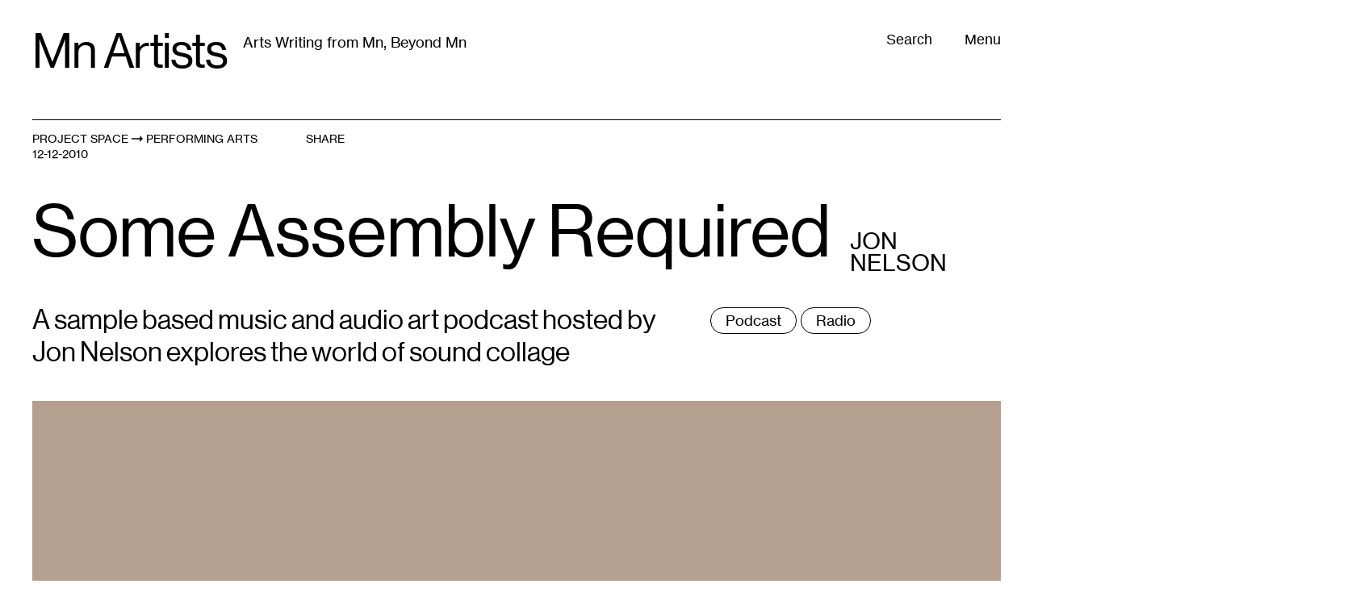

--- FILE ---
content_type: text/css
request_url: https://mnartists.walkerart.org/wp-content/themes/mnartists/assets/css/theme.min.css?=1766460391
body_size: 29964
content:
@charset "UTF-8";@font-face{font-family:Neue Haas Grotesk;font-style:italic;font-weight:900;src:url(../fonts/webFonts/NHaasGroteskTXPro-66MdIt/font.woff2) format("woff2"),url(../fonts/webFonts/NHaasGroteskTXPro-66MdIt/font.woff) format("woff")}@font-face{font-family:Neue Haas Grotesk;font-style:normal;font-weight:900;src:url(../fonts/webFonts/NHaasGroteskTXPro-65Md/font.woff2) format("woff2"),url(../fonts/webFonts/NHaasGroteskTXPro-65Md/font.woff) format("woff")}@font-face{font-family:Neue Haas Grotesk;font-style:normal;font-weight:400;src:url(../fonts/webFonts/NHaasGroteskTXPro-55Rg/font.woff2) format("woff2"),url(../fonts/webFonts/NHaasGroteskTXPro-55Rg/font.woff) format("woff")}@font-face{font-family:Neue Haas Grotesk;font-style:italic;font-weight:400;src:url(../fonts/webFonts/NHaasGroteskTXPro-56It/font.woff2) format("woff2"),url(../fonts/webFonts/NHaasGroteskTXPro-56It/font.woff) format("woff")}@font-face{font-family:Neue Haas Grotesk;font-style:italic;font-weight:600;src:url(../fonts/webFonts/NHaasGroteskDSPro-56It/font.woff2) format("woff2"),url(../fonts/webFonts/NHaasGroteskDSPro-56It/font.woff) format("woff")}@font-face{font-family:Neue Haas Grotesk;font-style:normal;font-weight:600;src:url(../fonts/webFonts/NHaasGroteskDSPro-55Rg/font.woff2) format("woff2"),url(../fonts/webFonts/NHaasGroteskDSPro-55Rg/font.woff) format("woff")}.slick-slider{-webkit-touch-callout:none;-webkit-tap-highlight-color:transparent;box-sizing:border-box;touch-action:pan-y;-webkit-user-select:none;-moz-user-select:none;user-select:none}.slick-list,.slick-slider{display:block;position:relative}.slick-list{margin:0;overflow:hidden;padding:0}.slick-list:focus{outline:none}.slick-list.dragging{cursor:pointer;cursor:hand}.slick-slider .slick-list,.slick-slider .slick-track{transform:translateZ(0)}.slick-track{display:block;left:0;margin-left:auto;margin-right:auto;position:relative;top:0}.slick-track:after,.slick-track:before{content:"";display:table}.slick-track:after{clear:both}.slick-loading .slick-track{visibility:hidden}.slick-slide{display:none;float:left;height:100%;min-height:1px}[dir=rtl] .slick-slide{float:right}.slick-slide img{display:block}.slick-slide.slick-loading img{display:none}.slick-slide.dragging img{pointer-events:none}.slick-initialized .slick-slide{display:block}.slick-loading .slick-slide{visibility:hidden}.slick-vertical .slick-slide{border:1px solid transparent;display:block;height:auto}.slick-arrow.slick-hidden{display:none}html{-webkit-font-smoothing:antialiased;-moz-osx-font-smoothing:grayscale;box-sizing:border-box;font-family:sans-serif}*,:after,:before{box-sizing:inherit}abbr,address,blockquote,body,figure,h1,h2,h3,h4,h5,h6,ol,p,ul{font-style:normal;font-weight:400;margin:0;padding:0;text-decoration:none}img{height:auto;max-width:100%}[type=button],[type=checkbox],[type=color],[type=date],[type=datetime-local],[type=datetime],[type=email],[type=month],[type=number],[type=password],[type=radio],[type=reset],[type=search],[type=submit],[type=tel],[type=text],[type=time],[type=url],[type=week],button,input:not([type]),label,select,textarea{-webkit-appearance:none;-moz-appearance:none;appearance:none;background-color:transparent;border:none;box-shadow:none;outline:none}table{border-collapse:collapse;border-spacing:0}.archive:not(.woocommerce-page) .entry-image figcaption,.archive:not(.woocommerce-page) .prefix,.archive:not(.woocommerce-page) .sticky-posts .entry-image figcaption,.blog .entry-image figcaption,.blog .prefix,.blog .sticky-posts .entry-image figcaption,.cat-links .cat-label,.cat-links .posted_by>span:not(.nolink),.cat-links .tags-label,.entry-meta .cat-label,.entry-meta .posted_by>span:not(.nolink),.entry-meta .tags-label,.featured-posts .entry-image figcaption,.format-links .cat-label,.format-links .posted_by>span:not(.nolink),.format-links .tags-label,.post-grid .entry-image figcaption,.screen-reader-text,.search .entry-image figcaption,.single-post .cat-links .cat-label,.sr-only,.tags-links .tags-label,.theme.woocommerce-page ul.products li.product.product-category .count{clip:rect(1px,1px,1px,1px);height:1px;overflow:hidden;position:absolute!important;width:1px}.archive:not(.woocommerce-page) .entry-image figcaption:focus,.archive:not(.woocommerce-page) .prefix:focus,.blog .entry-image figcaption:focus,.blog .prefix:focus,.blog .sticky-posts .entry-image figcaption:focus,.cat-links .cat-label:focus,.cat-links .posted_by>span:focus:not(.nolink),.cat-links .tags-label:focus,.entry-meta .cat-label:focus,.entry-meta .posted_by>span:focus:not(.nolink),.entry-meta .tags-label:focus,.featured-posts .entry-image figcaption:focus,.format-links .cat-label:focus,.format-links .posted_by>span:focus:not(.nolink),.format-links .tags-label:focus,.post-grid .entry-image figcaption:focus,.screen-reader-text:focus,.search .entry-image figcaption:focus,.sr-only:focus,.tags-links .tags-label:focus,.theme.woocommerce-page ul.products li.product.product-category .count:focus{clip:auto!important;background-color:#fff;border-radius:3px;box-shadow:0 0 2px 2px rgba(0,0,0,.6);color:#000;display:block;font-size:.875rem;font-weight:700;height:auto;left:5px;line-height:normal;padding:15px 23px 14px;text-decoration:none;top:5px;width:auto;z-index:100000}#content[tabindex="-1"]:focus{outline:0}label{display:block;font-size:.875rem!important;font-weight:700;margin-bottom:3px}button{cursor:pointer}input,select,textarea{display:block;font-size:.875rem!important}[type=color],[type=date],[type=datetime-local],[type=datetime],[type=email],[type=month],[type=number],[type=password],[type=search],[type=tel],[type=text],[type=time],[type=url],[type=week],input:not([type]),select,textarea{background-color:#fff;border:1px solid rgba(0,0,0,.25);border-radius:0;line-height:1.4!important;padding:5px 4px!important}[type=color]:hover,[type=date]:hover,[type=datetime-local]:hover,[type=datetime]:hover,[type=email]:hover,[type=month]:hover,[type=number]:hover,[type=password]:hover,[type=search]:hover,[type=tel]:hover,[type=text]:hover,[type=time]:hover,[type=url]:hover,[type=week]:hover,input:not([type]):hover,select:hover,textarea:hover{border-color:rgba(0,0,0,.5)}[type=color]:focus,[type=date]:focus,[type=datetime-local]:focus,[type=datetime]:focus,[type=email]:focus,[type=month]:focus,[type=number]:focus,[type=password]:focus,[type=search]:focus,[type=tel]:focus,[type=text]:focus,[type=time]:focus,[type=url]:focus,[type=week]:focus,input:not([type]):focus,select:focus,textarea:focus{border-color:#000!important;color:inherit!important;outline:none}[type=color]:disabled,[type=date]:disabled,[type=datetime-local]:disabled,[type=datetime]:disabled,[type=email]:disabled,[type=month]:disabled,[type=number]:disabled,[type=password]:disabled,[type=search]:disabled,[type=tel]:disabled,[type=text]:disabled,[type=time]:disabled,[type=url]:disabled,[type=week]:disabled,input:not([type]):disabled,select:disabled,textarea:disabled{background-color:#f9f9f9;cursor:not-allowed}[type=checkbox],[type=radio]{display:inline;margin:0 5px 0 3px!important;outline:none!important}[type=checkbox]:before,[type=radio]:before{border:1px solid #000;border-radius:2px;content:"";display:inline-block;height:16px;position:relative;top:2px;width:16px}[type=checkbox]:hover:before,[type=radio]:hover:before{color:rgba(0,0,0,.5)}[type=checkbox]:checked:before,[type=radio]:checked:before{color:#000}[type=checkbox]+label,[type=radio]+label{font-weight:400}[type=checkbox]:checked:before,[type=radio]:checked:before{background-color:#000}textarea{resize:vertical}select{background-image:url("[data-uri]");background-position:99% 53%;background-repeat:no-repeat;border-radius:3px}@-moz-document url-prefix(){select{background-image:none}}.theme form .gfield_required,.theme form abbr.required,.theme form span.required{color:red!important}.gform_wrapper h3.gform_title{font-size:.75rem!important;font-weight:400!important;letter-spacing:.1em!important}.gform_wrapper .validation_error{border:1px solid red!important;border-radius:3px;color:red!important;font-size:1rem!important;padding:10px!important;text-align:left!important}.gform_wrapper .gfield_error{background:none!important;border:none!important;padding-bottom:0!important;padding-top:0!important}.gform_wrapper .gfield_error .validation_message,.gform_wrapper .gfield_error [type=checkbox]:before,.gform_wrapper .gfield_error [type=radio]:before,.gform_wrapper .gfield_error label{color:red!important}.gform_wrapper .gfield_error [type=color],.gform_wrapper .gfield_error [type=date],.gform_wrapper .gfield_error [type=datetime-local],.gform_wrapper .gfield_error [type=datetime],.gform_wrapper .gfield_error [type=email],.gform_wrapper .gfield_error [type=month],.gform_wrapper .gfield_error [type=number],.gform_wrapper .gfield_error [type=password],.gform_wrapper .gfield_error [type=search],.gform_wrapper .gfield_error [type=tel],.gform_wrapper .gfield_error [type=text],.gform_wrapper .gfield_error [type=time],.gform_wrapper .gfield_error [type=url],.gform_wrapper .gfield_error [type=week],.gform_wrapper .gfield_error input:not([type]),.gform_wrapper .gfield_error select,.gform_wrapper .gfield_error textarea{border-color:red!important}.gfield{margin-top:25px!important}.ginput_container{margin-top:0!important}.fal,.far,.fas{font-family:Font Awesome\ 5 Pro;font-style:normal}.fal{font-weight:300}.far{font-weight:400}.fas{font-weight:900}.fab,.footer-social a:before{font-family:Font Awesome\ 5 Brands;font-style:normal;font-weight:400}a{color:inherit;text-decoration:none}a:hover{text-decoration:underline}.menu,.woocommerce-MyAccount-navigation ul{margin:0;padding:0}.menu li,.woocommerce-MyAccount-navigation ul li{display:block;list-style:none}.menu li>a,.woocommerce-MyAccount-navigation ul li>a{color:inherit;display:block;font-size:18px;line-height:1;padding:10px 0;text-decoration:none}.menu li.current-menu-item>a,.menu li.current-page-ancestor>a,.menu li>a:hover,.woocommerce-MyAccount-navigation ul li.current-menu-item>a,.woocommerce-MyAccount-navigation ul li.current-page-ancestor>a,.woocommerce-MyAccount-navigation ul li>a:hover{text-decoration:underline}.search-close{background-color:transparent!important;color:inherit!important;font-size:2.25rem!important;font-weight:400!important;letter-spacing:-.025em!important;padding:0!important;text-transform:capitalize!important}@media (max-width:800px){.search-close{display:none}}.btn,.theme form [type=button]:not(.search-submit),.theme form [type=reset]:not(.search-submit),.theme form [type=submit]:not(.search-submit),.theme form button:not(.search-submit),.theme.woocommerce-page .button,.theme.woocommerce-page .button.alt,.theme.woocommerce.single-product .woocommerce-tabs #reviews #review_form #respond form .form-submit input,.wp-block-button__link{border:none;border-radius:0;display:inline-block;font-size:.875rem;font-weight:600;letter-spacing:.05em;line-height:1;padding:15px 10px;text-decoration:none!important;text-transform:capitalize}@media (min-width:800px){.btn,.theme form [type=button]:not(.search-submit),.theme form [type=reset]:not(.search-submit),.theme form [type=submit]:not(.search-submit),.theme form button:not(.search-submit),.theme.woocommerce-page .button,.theme.woocommerce-page .button.alt,.theme.woocommerce.single-product .woocommerce-tabs #reviews #review_form #respond form .form-submit input,.wp-block-button__link{padding-left:25px;padding-right:25px}}.btn:not(.has-text-color),.btn:not(.has-text-color):focus,.btn:not(.has-text-color):hover,.theme form [type=button]:not(.has-text-color):focus:not(.search-submit),.theme form [type=button]:not(.has-text-color):hover:not(.search-submit),.theme form [type=button]:not(.has-text-color):not(.search-submit),.theme form [type=reset]:not(.has-text-color):focus:not(.search-submit),.theme form [type=reset]:not(.has-text-color):hover:not(.search-submit),.theme form [type=reset]:not(.has-text-color):not(.search-submit),.theme form [type=submit]:not(.has-text-color):focus:not(.search-submit),.theme form [type=submit]:not(.has-text-color):hover:not(.search-submit),.theme form [type=submit]:not(.has-text-color):not(.search-submit),.theme form button:not(.has-text-color):focus:not(.search-submit),.theme form button:not(.has-text-color):hover:not(.search-submit),.theme form button:not(.has-text-color):not(.search-submit),.theme.woocommerce-page .button:not(.has-text-color),.theme.woocommerce-page .button:not(.has-text-color):focus,.theme.woocommerce-page .button:not(.has-text-color):hover,.theme.woocommerce.single-product .woocommerce-tabs #reviews #review_form #respond form .form-submit input:not(.has-text-color),.theme.woocommerce.single-product .woocommerce-tabs #reviews #review_form #respond form .form-submit input:not(.has-text-color):focus,.theme.woocommerce.single-product .woocommerce-tabs #reviews #review_form #respond form .form-submit input:not(.has-text-color):hover,.wp-block-button__link:not(.has-text-color),.wp-block-button__link:not(.has-text-color):focus,.wp-block-button__link:not(.has-text-color):hover{color:#fff}.btn:not(.has-background),.btn:not(.has-background):focus,.btn:not(.has-background):hover,.theme form [type=button]:not(.has-background):focus:not(.search-submit),.theme form [type=button]:not(.has-background):hover:not(.search-submit),.theme form [type=button]:not(.has-background):not(.search-submit),.theme form [type=reset]:not(.has-background):focus:not(.search-submit),.theme form [type=reset]:not(.has-background):hover:not(.search-submit),.theme form [type=reset]:not(.has-background):not(.search-submit),.theme form [type=submit]:not(.has-background):focus:not(.search-submit),.theme form [type=submit]:not(.has-background):hover:not(.search-submit),.theme form [type=submit]:not(.has-background):not(.search-submit),.theme form button:not(.has-background):focus:not(.search-submit),.theme form button:not(.has-background):hover:not(.search-submit),.theme form button:not(.has-background):not(.search-submit),.theme.woocommerce-page .button:not(.has-background),.theme.woocommerce-page .button:not(.has-background):focus,.theme.woocommerce-page .button:not(.has-background):hover,.theme.woocommerce.single-product .woocommerce-tabs #reviews #review_form #respond form .form-submit input:not(.has-background),.theme.woocommerce.single-product .woocommerce-tabs #reviews #review_form #respond form .form-submit input:not(.has-background):focus,.theme.woocommerce.single-product .woocommerce-tabs #reviews #review_form #respond form .form-submit input:not(.has-background):hover,.wp-block-button__link:not(.has-background),.wp-block-button__link:not(.has-background):focus,.wp-block-button__link:not(.has-background):hover{background-color:#000}.btn:disabled,.theme form [type=button]:disabled:not(.search-submit),.theme form [type=reset]:disabled:not(.search-submit),.theme form [type=submit]:disabled:not(.search-submit),.theme form button:disabled:not(.search-submit),.theme.woocommerce-page .button:disabled,.theme.woocommerce.single-product .woocommerce-tabs #reviews #review_form #respond form .form-submit input:disabled,.wp-block-button__link:disabled{cursor:not-allowed;opacity:.5}.pagination{border-top:1px solid #000;padding-top:30px}.pagination a,.pagination button,.pagination span{color:inherit;display:inline-block;margin:0!important;padding-bottom:10px;padding-right:10px;padding-top:10px}.pagination button.current{cursor:default}.pagination button[disabled]{cursor:default;opacity:.25}.pagination a:hover{color:#000}.pagination .current{font-weight:700}html{font-size:16px}@media (min-width:800px){html{font-size:18px}}@media (min-width:1140px){html{font-size:22px}}.editor-styles-wrapper .block-editor-block-list__layout,body.theme{-webkit-font-smoothing:antialiased;-moz-osx-font-smoothing:grayscale;font-family:Neue Haas Grotesk,Helvetica,sans-serif;font-size:1rem;line-height:1.4}h1,h2,h3,h4,h5,h6,ol,ul{margin-bottom:20px;margin-top:20px}h1,h2,h3,h4,h5,h6{font-weight:600;line-height:1.1}h1 strong,h2 strong,h3 strong,h4 strong,h5 strong,h6 strong{font-weight:600}h1.is-style-display,h2.is-style-display,h3.is-style-display,h4.is-style-display,h5.is-style-display,h6.is-style-display{font-size:48px;text-transform:none!important}@media (min-width:800px){h1.is-style-display,h2.is-style-display,h3.is-style-display,h4.is-style-display,h5.is-style-display,h6.is-style-display{font-size:60px}}@media (min-width:1140px){h1.is-style-display,h2.is-style-display,h3.is-style-display,h4.is-style-display,h5.is-style-display,h6.is-style-display{font-size:100px}}.archive:not(.woocommerce-page) .series h1,.blog .series h1,.h1,.h2,.page-title,.site-branding .site-title,h1,h2{font-size:32px}@media (min-width:800px){.archive:not(.woocommerce-page) .series h1,.blog .series h1,.h1,.h2,.page-title,.site-branding .site-title,h1,h2{font-size:48px}}@media (min-width:1140px){.archive:not(.woocommerce-page) .series h1,.blog .series h1,.h1,.h2,.page-title,.site-branding .site-title,h1,h2{font-size:60px}}@media (min-width:1450px){.featured-posts .entry-title,.series-marquee-inner h2,.site-branding .site-title a,.sticky-posts .entry-title{font-size:60px!important}}.h3,.theme.woocommerce-page ul.products li.product.type-product h2,h3{font-size:22px}@media (min-width:800px){.h3,.theme.woocommerce-page ul.products li.product.type-product h2,h3{font-size:26px}}@media (min-width:1140px){.h3,.theme.woocommerce-page ul.products li.product.type-product h2,h3{font-size:32px}}.h4,.h5,.h6,.search .entry-title,h4,h5,h6{font-size:18px;text-transform:uppercase}@media (min-width:800px){.h4,.h5,.h6,.search .entry-title,h4,h5,h6{font-size:20px}}@media (min-width:1140px){.h4,.h5,.h6,.search .entry-title,h4,h5,h6{font-size:22px}}.cat-links,.entry-meta,.footer-contact .contact-email abbr,.footer-contact .contact-email span,.footer-contact .contact-hours abbr,.footer-contact .contact-hours span,.footer-contact .contact-phone abbr,.footer-contact .contact-phone span,.format-links,.gform_wrapper h3.gform_title,.is-style-flag,.page-title .prefix,.pagination,.pattern-team-grid h4+p,.single-post .post-nav-links,.theme.archive.woocommerce .woocommerce-pagination a,.theme.archive.woocommerce .woocommerce-pagination span,.theme.archive.woocommerce .woocommerce-result-count,.theme.woocommerce-page .edit:not(.checkout-button),.theme.woocommerce-page .wc-backward:not(.checkout-button),.theme.woocommerce-page .wc-forward:not(.checkout-button),.theme.woocommerce-page .woocommerce-breadcrumb,.theme.woocommerce-page .woocommerce-breadcrumb a,.theme.woocommerce-page table.shop_table .button:not(.checkout-button),.theme.woocommerce.single-product .product_meta,.theme.woocommerce.single-product .product_meta a,.theme.woocommerce.single-product .reset_variations,.theme.woocommerce.single-product .woocommerce-review-link,.theme.woocommerce.single-product .woocommerce-tabs .wc-tabs li a,.woocommerce ul.order_details li,.woocommerce-form-login .lost_password a,form.edit-account legend{font-family:Neue Haas Grotesk,Helvetica,sans-serif;font-size:14px;font-weight:400;text-transform:uppercase}.footer-contact .contact-email abbr[href]:focus,.footer-contact .contact-email abbr[href]:hover,.footer-contact .contact-email span[href]:focus,.footer-contact .contact-email span[href]:hover,.footer-contact .contact-hours abbr[href]:focus,.footer-contact .contact-hours abbr[href]:hover,.footer-contact .contact-hours span[href]:focus,.footer-contact .contact-hours span[href]:hover,.footer-contact .contact-phone abbr[href]:focus,.footer-contact .contact-phone abbr[href]:hover,.footer-contact .contact-phone span[href]:focus,.footer-contact .contact-phone span[href]:hover,.gform_wrapper h3[href].gform_title:focus,.gform_wrapper h3[href].gform_title:hover,.is-style-flag[href]:focus,.is-style-flag[href]:hover,.page-title [href].prefix:focus,.page-title [href].prefix:hover,.pattern-team-grid h4+p[href]:focus,.pattern-team-grid h4+p[href]:hover,.single-post [href].post-nav-links:focus,.single-post [href].post-nav-links:hover,.theme.archive.woocommerce .woocommerce-pagination a[href]:focus,.theme.archive.woocommerce .woocommerce-pagination a[href]:hover,.theme.archive.woocommerce .woocommerce-pagination span[href]:focus,.theme.archive.woocommerce .woocommerce-pagination span[href]:hover,.theme.archive.woocommerce [href].woocommerce-result-count:focus,.theme.archive.woocommerce [href].woocommerce-result-count:hover,.theme.woocommerce-page .woocommerce-breadcrumb a[href]:focus,.theme.woocommerce-page .woocommerce-breadcrumb a[href]:hover,.theme.woocommerce-page [href].edit:focus:not(.checkout-button),.theme.woocommerce-page [href].edit:hover:not(.checkout-button),.theme.woocommerce-page [href].wc-backward:focus:not(.checkout-button),.theme.woocommerce-page [href].wc-backward:hover:not(.checkout-button),.theme.woocommerce-page [href].wc-forward:focus:not(.checkout-button),.theme.woocommerce-page [href].wc-forward:hover:not(.checkout-button),.theme.woocommerce-page [href].woocommerce-breadcrumb:focus,.theme.woocommerce-page [href].woocommerce-breadcrumb:hover,.theme.woocommerce-page table.shop_table [href].button:focus:not(.checkout-button),.theme.woocommerce-page table.shop_table [href].button:hover:not(.checkout-button),.theme.woocommerce.single-product .product_meta a[href]:focus,.theme.woocommerce.single-product .product_meta a[href]:hover,.theme.woocommerce.single-product .woocommerce-tabs .wc-tabs li a[href]:focus,.theme.woocommerce.single-product .woocommerce-tabs .wc-tabs li a[href]:hover,.theme.woocommerce.single-product [href].product_meta:focus,.theme.woocommerce.single-product [href].product_meta:hover,.theme.woocommerce.single-product [href].reset_variations:focus,.theme.woocommerce.single-product [href].reset_variations:hover,.theme.woocommerce.single-product [href].woocommerce-review-link:focus,.theme.woocommerce.single-product [href].woocommerce-review-link:hover,.woocommerce ul.order_details li[href]:focus,.woocommerce ul.order_details li[href]:hover,.woocommerce-form-login .lost_password a[href]:focus,.woocommerce-form-login .lost_password a[href]:hover,[href].cat-links:focus,[href].cat-links:hover,[href].entry-meta:focus,[href].entry-meta:hover,[href].format-links:focus,[href].format-links:hover,[href].pagination:focus,[href].pagination:hover,form.edit-account legend[href]:focus,form.edit-account legend[href]:hover{color:#000}.gform_wrapper h3.gform_title,.page-title h1.prefix,.page-title h2.prefix,.page-title h3.prefix,.page-title h4.prefix,.page-title h5.prefix,.page-title h6.prefix,.single-post h1.post-nav-links,.single-post h2.post-nav-links,.single-post h3.post-nav-links,.single-post h4.post-nav-links,.single-post h5.post-nav-links,.single-post h6.post-nav-links,.theme.archive.woocommerce h1.woocommerce-result-count,.theme.archive.woocommerce h2.woocommerce-result-count,.theme.archive.woocommerce h3.woocommerce-result-count,.theme.archive.woocommerce h4.woocommerce-result-count,.theme.archive.woocommerce h5.woocommerce-result-count,.theme.archive.woocommerce h6.woocommerce-result-count,.theme.woocommerce-page h1.edit:not(.checkout-button),.theme.woocommerce-page h1.wc-backward:not(.checkout-button),.theme.woocommerce-page h1.wc-forward:not(.checkout-button),.theme.woocommerce-page h1.woocommerce-breadcrumb,.theme.woocommerce-page h2.edit:not(.checkout-button),.theme.woocommerce-page h2.wc-backward:not(.checkout-button),.theme.woocommerce-page h2.wc-forward:not(.checkout-button),.theme.woocommerce-page h2.woocommerce-breadcrumb,.theme.woocommerce-page h3.edit:not(.checkout-button),.theme.woocommerce-page h3.wc-backward:not(.checkout-button),.theme.woocommerce-page h3.wc-forward:not(.checkout-button),.theme.woocommerce-page h3.woocommerce-breadcrumb,.theme.woocommerce-page h4.edit:not(.checkout-button),.theme.woocommerce-page h4.wc-backward:not(.checkout-button),.theme.woocommerce-page h4.wc-forward:not(.checkout-button),.theme.woocommerce-page h4.woocommerce-breadcrumb,.theme.woocommerce-page h5.edit:not(.checkout-button),.theme.woocommerce-page h5.wc-backward:not(.checkout-button),.theme.woocommerce-page h5.wc-forward:not(.checkout-button),.theme.woocommerce-page h5.woocommerce-breadcrumb,.theme.woocommerce-page h6.edit:not(.checkout-button),.theme.woocommerce-page h6.wc-backward:not(.checkout-button),.theme.woocommerce-page h6.wc-forward:not(.checkout-button),.theme.woocommerce-page h6.woocommerce-breadcrumb,.theme.woocommerce-page table.shop_table h1.button:not(.checkout-button),.theme.woocommerce-page table.shop_table h2.button:not(.checkout-button),.theme.woocommerce-page table.shop_table h3.button:not(.checkout-button),.theme.woocommerce-page table.shop_table h4.button:not(.checkout-button),.theme.woocommerce-page table.shop_table h5.button:not(.checkout-button),.theme.woocommerce-page table.shop_table h6.button:not(.checkout-button),.theme.woocommerce.single-product h1.product_meta,.theme.woocommerce.single-product h1.reset_variations,.theme.woocommerce.single-product h1.woocommerce-review-link,.theme.woocommerce.single-product h2.product_meta,.theme.woocommerce.single-product h2.reset_variations,.theme.woocommerce.single-product h2.woocommerce-review-link,.theme.woocommerce.single-product h3.product_meta,.theme.woocommerce.single-product h3.reset_variations,.theme.woocommerce.single-product h3.woocommerce-review-link,.theme.woocommerce.single-product h4.product_meta,.theme.woocommerce.single-product h4.reset_variations,.theme.woocommerce.single-product h4.woocommerce-review-link,.theme.woocommerce.single-product h5.product_meta,.theme.woocommerce.single-product h5.reset_variations,.theme.woocommerce.single-product h5.woocommerce-review-link,.theme.woocommerce.single-product h6.product_meta,.theme.woocommerce.single-product h6.reset_variations,.theme.woocommerce.single-product h6.woocommerce-review-link,h1.cat-links,h1.entry-meta,h1.format-links,h1.is-style-flag,h1.pagination,h2.cat-links,h2.entry-meta,h2.format-links,h2.is-style-flag,h2.pagination,h3.cat-links,h3.entry-meta,h3.format-links,h3.is-style-flag,h3.pagination,h4.cat-links,h4.entry-meta,h4.format-links,h4.is-style-flag,h4.pagination,h5.cat-links,h5.entry-meta,h5.format-links,h5.is-style-flag,h5.pagination,h6.cat-links,h6.entry-meta,h6.format-links,h6.is-style-flag,h6.pagination{margin-bottom:0;margin-top:40px}.gform_wrapper h3.gform_title+:not(h1):not(h2):not(h3):not(h4):not(h5):not(h6),.gform_wrapper h3.gform_title+[class*=block],.page-title h1.prefix+:not(h1):not(h2):not(h3):not(h4):not(h5):not(h6),.page-title h1.prefix+[class*=block],.page-title h2.prefix+:not(h1):not(h2):not(h3):not(h4):not(h5):not(h6),.page-title h2.prefix+[class*=block],.page-title h3.prefix+:not(h1):not(h2):not(h3):not(h4):not(h5):not(h6),.page-title h3.prefix+[class*=block],.page-title h4.prefix+:not(h1):not(h2):not(h3):not(h4):not(h5):not(h6),.page-title h4.prefix+[class*=block],.page-title h5.prefix+:not(h1):not(h2):not(h3):not(h4):not(h5):not(h6),.page-title h5.prefix+[class*=block],.page-title h6.prefix+:not(h1):not(h2):not(h3):not(h4):not(h5):not(h6),.page-title h6.prefix+[class*=block],.single-post h1.post-nav-links+:not(h1):not(h2):not(h3):not(h4):not(h5):not(h6),.single-post h1.post-nav-links+[class*=block],.single-post h2.post-nav-links+:not(h1):not(h2):not(h3):not(h4):not(h5):not(h6),.single-post h2.post-nav-links+[class*=block],.single-post h3.post-nav-links+:not(h1):not(h2):not(h3):not(h4):not(h5):not(h6),.single-post h3.post-nav-links+[class*=block],.single-post h4.post-nav-links+:not(h1):not(h2):not(h3):not(h4):not(h5):not(h6),.single-post h4.post-nav-links+[class*=block],.single-post h5.post-nav-links+:not(h1):not(h2):not(h3):not(h4):not(h5):not(h6),.single-post h5.post-nav-links+[class*=block],.single-post h6.post-nav-links+:not(h1):not(h2):not(h3):not(h4):not(h5):not(h6),.single-post h6.post-nav-links+[class*=block],.theme.archive.woocommerce h1.woocommerce-result-count+:not(h1):not(h2):not(h3):not(h4):not(h5):not(h6),.theme.archive.woocommerce h1.woocommerce-result-count+[class*=block],.theme.archive.woocommerce h2.woocommerce-result-count+:not(h1):not(h2):not(h3):not(h4):not(h5):not(h6),.theme.archive.woocommerce h2.woocommerce-result-count+[class*=block],.theme.archive.woocommerce h3.woocommerce-result-count+:not(h1):not(h2):not(h3):not(h4):not(h5):not(h6),.theme.archive.woocommerce h3.woocommerce-result-count+[class*=block],.theme.archive.woocommerce h4.woocommerce-result-count+:not(h1):not(h2):not(h3):not(h4):not(h5):not(h6),.theme.archive.woocommerce h4.woocommerce-result-count+[class*=block],.theme.archive.woocommerce h5.woocommerce-result-count+:not(h1):not(h2):not(h3):not(h4):not(h5):not(h6),.theme.archive.woocommerce h5.woocommerce-result-count+[class*=block],.theme.archive.woocommerce h6.woocommerce-result-count+:not(h1):not(h2):not(h3):not(h4):not(h5):not(h6),.theme.archive.woocommerce h6.woocommerce-result-count+[class*=block],.theme.woocommerce-page h1.edit:not(.checkout-button)+:not(h1):not(h2):not(h3):not(h4):not(h5):not(h6),.theme.woocommerce-page h1.edit:not(.checkout-button)+[class*=block],.theme.woocommerce-page h1.wc-backward:not(.checkout-button)+:not(h1):not(h2):not(h3):not(h4):not(h5):not(h6),.theme.woocommerce-page h1.wc-backward:not(.checkout-button)+[class*=block],.theme.woocommerce-page h1.wc-forward:not(.checkout-button)+:not(h1):not(h2):not(h3):not(h4):not(h5):not(h6),.theme.woocommerce-page h1.wc-forward:not(.checkout-button)+[class*=block],.theme.woocommerce-page h1.woocommerce-breadcrumb+:not(h1):not(h2):not(h3):not(h4):not(h5):not(h6),.theme.woocommerce-page h1.woocommerce-breadcrumb+[class*=block],.theme.woocommerce-page h2.edit:not(.checkout-button)+:not(h1):not(h2):not(h3):not(h4):not(h5):not(h6),.theme.woocommerce-page h2.edit:not(.checkout-button)+[class*=block],.theme.woocommerce-page h2.wc-backward:not(.checkout-button)+:not(h1):not(h2):not(h3):not(h4):not(h5):not(h6),.theme.woocommerce-page h2.wc-backward:not(.checkout-button)+[class*=block],.theme.woocommerce-page h2.wc-forward:not(.checkout-button)+:not(h1):not(h2):not(h3):not(h4):not(h5):not(h6),.theme.woocommerce-page h2.wc-forward:not(.checkout-button)+[class*=block],.theme.woocommerce-page h2.woocommerce-breadcrumb+:not(h1):not(h2):not(h3):not(h4):not(h5):not(h6),.theme.woocommerce-page h2.woocommerce-breadcrumb+[class*=block],.theme.woocommerce-page h3.edit:not(.checkout-button)+:not(h1):not(h2):not(h3):not(h4):not(h5):not(h6),.theme.woocommerce-page h3.edit:not(.checkout-button)+[class*=block],.theme.woocommerce-page h3.wc-backward:not(.checkout-button)+:not(h1):not(h2):not(h3):not(h4):not(h5):not(h6),.theme.woocommerce-page h3.wc-backward:not(.checkout-button)+[class*=block],.theme.woocommerce-page h3.wc-forward:not(.checkout-button)+:not(h1):not(h2):not(h3):not(h4):not(h5):not(h6),.theme.woocommerce-page h3.wc-forward:not(.checkout-button)+[class*=block],.theme.woocommerce-page h3.woocommerce-breadcrumb+:not(h1):not(h2):not(h3):not(h4):not(h5):not(h6),.theme.woocommerce-page h3.woocommerce-breadcrumb+[class*=block],.theme.woocommerce-page h4.edit:not(.checkout-button)+:not(h1):not(h2):not(h3):not(h4):not(h5):not(h6),.theme.woocommerce-page h4.edit:not(.checkout-button)+[class*=block],.theme.woocommerce-page h4.wc-backward:not(.checkout-button)+:not(h1):not(h2):not(h3):not(h4):not(h5):not(h6),.theme.woocommerce-page h4.wc-backward:not(.checkout-button)+[class*=block],.theme.woocommerce-page h4.wc-forward:not(.checkout-button)+:not(h1):not(h2):not(h3):not(h4):not(h5):not(h6),.theme.woocommerce-page h4.wc-forward:not(.checkout-button)+[class*=block],.theme.woocommerce-page h4.woocommerce-breadcrumb+:not(h1):not(h2):not(h3):not(h4):not(h5):not(h6),.theme.woocommerce-page h4.woocommerce-breadcrumb+[class*=block],.theme.woocommerce-page h5.edit:not(.checkout-button)+:not(h1):not(h2):not(h3):not(h4):not(h5):not(h6),.theme.woocommerce-page h5.edit:not(.checkout-button)+[class*=block],.theme.woocommerce-page h5.wc-backward:not(.checkout-button)+:not(h1):not(h2):not(h3):not(h4):not(h5):not(h6),.theme.woocommerce-page h5.wc-backward:not(.checkout-button)+[class*=block],.theme.woocommerce-page h5.wc-forward:not(.checkout-button)+:not(h1):not(h2):not(h3):not(h4):not(h5):not(h6),.theme.woocommerce-page h5.wc-forward:not(.checkout-button)+[class*=block],.theme.woocommerce-page h5.woocommerce-breadcrumb+:not(h1):not(h2):not(h3):not(h4):not(h5):not(h6),.theme.woocommerce-page h5.woocommerce-breadcrumb+[class*=block],.theme.woocommerce-page h6.edit:not(.checkout-button)+:not(h1):not(h2):not(h3):not(h4):not(h5):not(h6),.theme.woocommerce-page h6.edit:not(.checkout-button)+[class*=block],.theme.woocommerce-page h6.wc-backward:not(.checkout-button)+:not(h1):not(h2):not(h3):not(h4):not(h5):not(h6),.theme.woocommerce-page h6.wc-backward:not(.checkout-button)+[class*=block],.theme.woocommerce-page h6.wc-forward:not(.checkout-button)+:not(h1):not(h2):not(h3):not(h4):not(h5):not(h6),.theme.woocommerce-page h6.wc-forward:not(.checkout-button)+[class*=block],.theme.woocommerce-page h6.woocommerce-breadcrumb+:not(h1):not(h2):not(h3):not(h4):not(h5):not(h6),.theme.woocommerce-page h6.woocommerce-breadcrumb+[class*=block],.theme.woocommerce-page table.shop_table h1.button:not(.checkout-button)+:not(h1):not(h2):not(h3):not(h4):not(h5):not(h6),.theme.woocommerce-page table.shop_table h1.button:not(.checkout-button)+[class*=block],.theme.woocommerce-page table.shop_table h2.button:not(.checkout-button)+:not(h1):not(h2):not(h3):not(h4):not(h5):not(h6),.theme.woocommerce-page table.shop_table h2.button:not(.checkout-button)+[class*=block],.theme.woocommerce-page table.shop_table h3.button:not(.checkout-button)+:not(h1):not(h2):not(h3):not(h4):not(h5):not(h6),.theme.woocommerce-page table.shop_table h3.button:not(.checkout-button)+[class*=block],.theme.woocommerce-page table.shop_table h4.button:not(.checkout-button)+:not(h1):not(h2):not(h3):not(h4):not(h5):not(h6),.theme.woocommerce-page table.shop_table h4.button:not(.checkout-button)+[class*=block],.theme.woocommerce-page table.shop_table h5.button:not(.checkout-button)+:not(h1):not(h2):not(h3):not(h4):not(h5):not(h6),.theme.woocommerce-page table.shop_table h5.button:not(.checkout-button)+[class*=block],.theme.woocommerce-page table.shop_table h6.button:not(.checkout-button)+:not(h1):not(h2):not(h3):not(h4):not(h5):not(h6),.theme.woocommerce-page table.shop_table h6.button:not(.checkout-button)+[class*=block],.theme.woocommerce.single-product h1.product_meta+:not(h1):not(h2):not(h3):not(h4):not(h5):not(h6),.theme.woocommerce.single-product h1.product_meta+[class*=block],.theme.woocommerce.single-product h1.reset_variations+:not(h1):not(h2):not(h3):not(h4):not(h5):not(h6),.theme.woocommerce.single-product h1.reset_variations+[class*=block],.theme.woocommerce.single-product h1.woocommerce-review-link+:not(h1):not(h2):not(h3):not(h4):not(h5):not(h6),.theme.woocommerce.single-product h1.woocommerce-review-link+[class*=block],.theme.woocommerce.single-product h2.product_meta+:not(h1):not(h2):not(h3):not(h4):not(h5):not(h6),.theme.woocommerce.single-product h2.product_meta+[class*=block],.theme.woocommerce.single-product h2.reset_variations+:not(h1):not(h2):not(h3):not(h4):not(h5):not(h6),.theme.woocommerce.single-product h2.reset_variations+[class*=block],.theme.woocommerce.single-product h2.woocommerce-review-link+:not(h1):not(h2):not(h3):not(h4):not(h5):not(h6),.theme.woocommerce.single-product h2.woocommerce-review-link+[class*=block],.theme.woocommerce.single-product h3.product_meta+:not(h1):not(h2):not(h3):not(h4):not(h5):not(h6),.theme.woocommerce.single-product h3.product_meta+[class*=block],.theme.woocommerce.single-product h3.reset_variations+:not(h1):not(h2):not(h3):not(h4):not(h5):not(h6),.theme.woocommerce.single-product h3.reset_variations+[class*=block],.theme.woocommerce.single-product h3.woocommerce-review-link+:not(h1):not(h2):not(h3):not(h4):not(h5):not(h6),.theme.woocommerce.single-product h3.woocommerce-review-link+[class*=block],.theme.woocommerce.single-product h4.product_meta+:not(h1):not(h2):not(h3):not(h4):not(h5):not(h6),.theme.woocommerce.single-product h4.product_meta+[class*=block],.theme.woocommerce.single-product h4.reset_variations+:not(h1):not(h2):not(h3):not(h4):not(h5):not(h6),.theme.woocommerce.single-product h4.reset_variations+[class*=block],.theme.woocommerce.single-product h4.woocommerce-review-link+:not(h1):not(h2):not(h3):not(h4):not(h5):not(h6),.theme.woocommerce.single-product h4.woocommerce-review-link+[class*=block],.theme.woocommerce.single-product h5.product_meta+:not(h1):not(h2):not(h3):not(h4):not(h5):not(h6),.theme.woocommerce.single-product h5.product_meta+[class*=block],.theme.woocommerce.single-product h5.reset_variations+:not(h1):not(h2):not(h3):not(h4):not(h5):not(h6),.theme.woocommerce.single-product h5.reset_variations+[class*=block],.theme.woocommerce.single-product h5.woocommerce-review-link+:not(h1):not(h2):not(h3):not(h4):not(h5):not(h6),.theme.woocommerce.single-product h5.woocommerce-review-link+[class*=block],.theme.woocommerce.single-product h6.product_meta+:not(h1):not(h2):not(h3):not(h4):not(h5):not(h6),.theme.woocommerce.single-product h6.product_meta+[class*=block],.theme.woocommerce.single-product h6.reset_variations+:not(h1):not(h2):not(h3):not(h4):not(h5):not(h6),.theme.woocommerce.single-product h6.reset_variations+[class*=block],.theme.woocommerce.single-product h6.woocommerce-review-link+:not(h1):not(h2):not(h3):not(h4):not(h5):not(h6),.theme.woocommerce.single-product h6.woocommerce-review-link+[class*=block],h1.cat-links+:not(h1):not(h2):not(h3):not(h4):not(h5):not(h6),h1.cat-links+[class*=block],h1.entry-meta+:not(h1):not(h2):not(h3):not(h4):not(h5):not(h6),h1.entry-meta+[class*=block],h1.format-links+:not(h1):not(h2):not(h3):not(h4):not(h5):not(h6),h1.format-links+[class*=block],h1.is-style-flag+:not(h1):not(h2):not(h3):not(h4):not(h5):not(h6),h1.is-style-flag+[class*=block],h1.pagination+:not(h1):not(h2):not(h3):not(h4):not(h5):not(h6),h1.pagination+[class*=block],h2.cat-links+:not(h1):not(h2):not(h3):not(h4):not(h5):not(h6),h2.cat-links+[class*=block],h2.entry-meta+:not(h1):not(h2):not(h3):not(h4):not(h5):not(h6),h2.entry-meta+[class*=block],h2.format-links+:not(h1):not(h2):not(h3):not(h4):not(h5):not(h6),h2.format-links+[class*=block],h2.is-style-flag+:not(h1):not(h2):not(h3):not(h4):not(h5):not(h6),h2.is-style-flag+[class*=block],h2.pagination+:not(h1):not(h2):not(h3):not(h4):not(h5):not(h6),h2.pagination+[class*=block],h3.cat-links+:not(h1):not(h2):not(h3):not(h4):not(h5):not(h6),h3.cat-links+[class*=block],h3.entry-meta+:not(h1):not(h2):not(h3):not(h4):not(h5):not(h6),h3.entry-meta+[class*=block],h3.format-links+:not(h1):not(h2):not(h3):not(h4):not(h5):not(h6),h3.format-links+[class*=block],h3.is-style-flag+:not(h1):not(h2):not(h3):not(h4):not(h5):not(h6),h3.is-style-flag+[class*=block],h3.pagination+:not(h1):not(h2):not(h3):not(h4):not(h5):not(h6),h3.pagination+[class*=block],h4.cat-links+:not(h1):not(h2):not(h3):not(h4):not(h5):not(h6),h4.cat-links+[class*=block],h4.entry-meta+:not(h1):not(h2):not(h3):not(h4):not(h5):not(h6),h4.entry-meta+[class*=block],h4.format-links+:not(h1):not(h2):not(h3):not(h4):not(h5):not(h6),h4.format-links+[class*=block],h4.is-style-flag+:not(h1):not(h2):not(h3):not(h4):not(h5):not(h6),h4.is-style-flag+[class*=block],h4.pagination+:not(h1):not(h2):not(h3):not(h4):not(h5):not(h6),h4.pagination+[class*=block],h5.cat-links+:not(h1):not(h2):not(h3):not(h4):not(h5):not(h6),h5.cat-links+[class*=block],h5.entry-meta+:not(h1):not(h2):not(h3):not(h4):not(h5):not(h6),h5.entry-meta+[class*=block],h5.format-links+:not(h1):not(h2):not(h3):not(h4):not(h5):not(h6),h5.format-links+[class*=block],h5.is-style-flag+:not(h1):not(h2):not(h3):not(h4):not(h5):not(h6),h5.is-style-flag+[class*=block],h5.pagination+:not(h1):not(h2):not(h3):not(h4):not(h5):not(h6),h5.pagination+[class*=block],h6.cat-links+:not(h1):not(h2):not(h3):not(h4):not(h5):not(h6),h6.cat-links+[class*=block],h6.entry-meta+:not(h1):not(h2):not(h3):not(h4):not(h5):not(h6),h6.entry-meta+[class*=block],h6.format-links+:not(h1):not(h2):not(h3):not(h4):not(h5):not(h6),h6.format-links+[class*=block],h6.is-style-flag+:not(h1):not(h2):not(h3):not(h4):not(h5):not(h6),h6.is-style-flag+[class*=block],h6.pagination+:not(h1):not(h2):not(h3):not(h4):not(h5):not(h6),h6.pagination+[class*=block]{margin-top:20px}.footer-contact .contact-email h1+abbr,.footer-contact .contact-email h1+span,.footer-contact .contact-email h2+abbr,.footer-contact .contact-email h2+span,.footer-contact .contact-email h3+abbr,.footer-contact .contact-email h3+span,.footer-contact .contact-email h4+abbr,.footer-contact .contact-email h4+span,.footer-contact .contact-email h5+abbr,.footer-contact .contact-email h5+span,.footer-contact .contact-email h6+abbr,.footer-contact .contact-email h6+span,.footer-contact .contact-hours h1+abbr,.footer-contact .contact-hours h1+span,.footer-contact .contact-hours h2+abbr,.footer-contact .contact-hours h2+span,.footer-contact .contact-hours h3+abbr,.footer-contact .contact-hours h3+span,.footer-contact .contact-hours h4+abbr,.footer-contact .contact-hours h4+span,.footer-contact .contact-hours h5+abbr,.footer-contact .contact-hours h5+span,.footer-contact .contact-hours h6+abbr,.footer-contact .contact-hours h6+span,.footer-contact .contact-phone h1+abbr,.footer-contact .contact-phone h1+span,.footer-contact .contact-phone h2+abbr,.footer-contact .contact-phone h2+span,.footer-contact .contact-phone h3+abbr,.footer-contact .contact-phone h3+span,.footer-contact .contact-phone h4+abbr,.footer-contact .contact-phone h4+span,.footer-contact .contact-phone h5+abbr,.footer-contact .contact-phone h5+span,.footer-contact .contact-phone h6+abbr,.footer-contact .contact-phone h6+span,.gform_wrapper h1+h3.gform_title,.gform_wrapper h2+h3.gform_title,.gform_wrapper h3+h3.gform_title,.gform_wrapper h4+h3.gform_title,.gform_wrapper h5+h3.gform_title,.gform_wrapper h6+h3.gform_title,.page-title h1+.prefix,.page-title h2+.prefix,.page-title h3+.prefix,.page-title h4+.prefix,.page-title h5+.prefix,.page-title h6+.prefix,.pattern-team-grid h4+p,.single-post h1+.post-nav-links,.single-post h2+.post-nav-links,.single-post h3+.post-nav-links,.single-post h4+.post-nav-links,.single-post h5+.post-nav-links,.single-post h6+.post-nav-links,.theme.archive.woocommerce .woocommerce-pagination h1+a,.theme.archive.woocommerce .woocommerce-pagination h1+span,.theme.archive.woocommerce .woocommerce-pagination h2+a,.theme.archive.woocommerce .woocommerce-pagination h2+span,.theme.archive.woocommerce .woocommerce-pagination h3+a,.theme.archive.woocommerce .woocommerce-pagination h3+span,.theme.archive.woocommerce .woocommerce-pagination h4+a,.theme.archive.woocommerce .woocommerce-pagination h4+span,.theme.archive.woocommerce .woocommerce-pagination h5+a,.theme.archive.woocommerce .woocommerce-pagination h5+span,.theme.archive.woocommerce .woocommerce-pagination h6+a,.theme.archive.woocommerce .woocommerce-pagination h6+span,.theme.archive.woocommerce h1+.woocommerce-result-count,.theme.archive.woocommerce h2+.woocommerce-result-count,.theme.archive.woocommerce h3+.woocommerce-result-count,.theme.archive.woocommerce h4+.woocommerce-result-count,.theme.archive.woocommerce h5+.woocommerce-result-count,.theme.archive.woocommerce h6+.woocommerce-result-count,.theme.woocommerce-page .woocommerce-breadcrumb h1+a,.theme.woocommerce-page .woocommerce-breadcrumb h2+a,.theme.woocommerce-page .woocommerce-breadcrumb h3+a,.theme.woocommerce-page .woocommerce-breadcrumb h4+a,.theme.woocommerce-page .woocommerce-breadcrumb h5+a,.theme.woocommerce-page .woocommerce-breadcrumb h6+a,.theme.woocommerce-page h1+.edit:not(.checkout-button),.theme.woocommerce-page h1+.wc-backward:not(.checkout-button),.theme.woocommerce-page h1+.wc-forward:not(.checkout-button),.theme.woocommerce-page h1+.woocommerce-breadcrumb,.theme.woocommerce-page h2+.edit:not(.checkout-button),.theme.woocommerce-page h2+.wc-backward:not(.checkout-button),.theme.woocommerce-page h2+.wc-forward:not(.checkout-button),.theme.woocommerce-page h2+.woocommerce-breadcrumb,.theme.woocommerce-page h3+.edit:not(.checkout-button),.theme.woocommerce-page h3+.wc-backward:not(.checkout-button),.theme.woocommerce-page h3+.wc-forward:not(.checkout-button),.theme.woocommerce-page h3+.woocommerce-breadcrumb,.theme.woocommerce-page h4+.edit:not(.checkout-button),.theme.woocommerce-page h4+.wc-backward:not(.checkout-button),.theme.woocommerce-page h4+.wc-forward:not(.checkout-button),.theme.woocommerce-page h4+.woocommerce-breadcrumb,.theme.woocommerce-page h5+.edit:not(.checkout-button),.theme.woocommerce-page h5+.wc-backward:not(.checkout-button),.theme.woocommerce-page h5+.wc-forward:not(.checkout-button),.theme.woocommerce-page h5+.woocommerce-breadcrumb,.theme.woocommerce-page h6+.edit:not(.checkout-button),.theme.woocommerce-page h6+.wc-backward:not(.checkout-button),.theme.woocommerce-page h6+.wc-forward:not(.checkout-button),.theme.woocommerce-page h6+.woocommerce-breadcrumb,.theme.woocommerce-page table.shop_table h1+.button:not(.checkout-button),.theme.woocommerce-page table.shop_table h2+.button:not(.checkout-button),.theme.woocommerce-page table.shop_table h3+.button:not(.checkout-button),.theme.woocommerce-page table.shop_table h4+.button:not(.checkout-button),.theme.woocommerce-page table.shop_table h5+.button:not(.checkout-button),.theme.woocommerce-page table.shop_table h6+.button:not(.checkout-button),.theme.woocommerce.single-product .product_meta h1+a,.theme.woocommerce.single-product .product_meta h2+a,.theme.woocommerce.single-product .product_meta h3+a,.theme.woocommerce.single-product .product_meta h4+a,.theme.woocommerce.single-product .product_meta h5+a,.theme.woocommerce.single-product .product_meta h6+a,.theme.woocommerce.single-product .woocommerce-tabs .wc-tabs li h1+a,.theme.woocommerce.single-product .woocommerce-tabs .wc-tabs li h2+a,.theme.woocommerce.single-product .woocommerce-tabs .wc-tabs li h3+a,.theme.woocommerce.single-product .woocommerce-tabs .wc-tabs li h4+a,.theme.woocommerce.single-product .woocommerce-tabs .wc-tabs li h5+a,.theme.woocommerce.single-product .woocommerce-tabs .wc-tabs li h6+a,.theme.woocommerce.single-product h1+.product_meta,.theme.woocommerce.single-product h1+.reset_variations,.theme.woocommerce.single-product h1+.woocommerce-review-link,.theme.woocommerce.single-product h2+.product_meta,.theme.woocommerce.single-product h2+.reset_variations,.theme.woocommerce.single-product h2+.woocommerce-review-link,.theme.woocommerce.single-product h3+.product_meta,.theme.woocommerce.single-product h3+.reset_variations,.theme.woocommerce.single-product h3+.woocommerce-review-link,.theme.woocommerce.single-product h4+.product_meta,.theme.woocommerce.single-product h4+.reset_variations,.theme.woocommerce.single-product h4+.woocommerce-review-link,.theme.woocommerce.single-product h5+.product_meta,.theme.woocommerce.single-product h5+.reset_variations,.theme.woocommerce.single-product h5+.woocommerce-review-link,.theme.woocommerce.single-product h6+.product_meta,.theme.woocommerce.single-product h6+.reset_variations,.theme.woocommerce.single-product h6+.woocommerce-review-link,.woocommerce ul.order_details h1+li,.woocommerce ul.order_details h2+li,.woocommerce ul.order_details h3+li,.woocommerce ul.order_details h4+li,.woocommerce ul.order_details h5+li,.woocommerce ul.order_details h6+li,.woocommerce-form-login .lost_password h1+a,.woocommerce-form-login .lost_password h2+a,.woocommerce-form-login .lost_password h3+a,.woocommerce-form-login .lost_password h4+a,.woocommerce-form-login .lost_password h5+a,.woocommerce-form-login .lost_password h6+a,form.edit-account h1+legend,form.edit-account h2+legend,form.edit-account h3+legend,form.edit-account h4+legend,form.edit-account h5+legend,form.edit-account h6+legend,h1+.cat-links,h1+.entry-meta,h1+.format-links,h1+.is-style-flag,h1+.pagination,h2+.cat-links,h2+.entry-meta,h2+.format-links,h2+.is-style-flag,h2+.pagination,h3+.cat-links,h3+.entry-meta,h3+.format-links,h3+.is-style-flag,h3+.pagination,h4+.cat-links,h4+.entry-meta,h4+.format-links,h4+.is-style-flag,h4+.pagination,h5+.cat-links,h5+.entry-meta,h5+.format-links,h5+.is-style-flag,h5+.pagination,h6+.cat-links,h6+.entry-meta,h6+.format-links,h6+.is-style-flag,h6+.pagination{margin-top:0}.wp-block-separator,hr{border:none;height:1px!important;margin:40px auto;max-width:none!important;width:100%}.wp-block-separator:not(.has-background),hr:not(.has-background){background-color:#000}.wp-block-separator.has-background,hr.has-background{height:2px!important}.wp-block-separator.is-style-short,hr.is-style-short{margin:20px 0;max-width:200px!important;width:25%}:root{--indent:25px}@media (min-width:800px){:root{--indent:50px}}.default-indent .wp-block-column>p,.default-indent [class*=__inner-container]>p,.default-indent>p{text-indent:var(--indent)}.default-noindent .wp-block-column>p,.default-noindent [class*=__inner-container]>p,.default-noindent>p{margin-block:20px;text-indent:0}.blocks:not([class*=indent]) .wp-block-column>p:not(.is-style-noindent),.blocks:not([class*=indent])>p:not(.is-style-noindent){text-indent:var(--indent)}.blocks:not([class*=indent]) .wp-block-column>p.is-style-noindent,.blocks:not([class*=indent])>p.is-style-noindent{margin-block:20px}.entry-full:not([class*=indent]){margin-block:20px;text-indent:0}p.is-style-indent{text-indent:var(--indent)!important}p.is-style-noindent{margin-block:20px!important;text-indent:0!important}p.is-style-noindent:first-child{margin-top:0!important}p.is-style-noindent:last-child{margin-bottom:0!important}p.has-small-font-size{font-size:14px}p.has-medium-font-size,p.has-normal-font-size{font-size:22px}p.has-huge-font-size,p.has-large-font-size{font-size:34px;font-weight:600;line-height:1.2}@media (max-width:800px){p.has-huge-font-size,p.has-large-font-size,p.has-medium-font-size,p.has-normal-font-size{font-size:20px}}p>a{text-decoration:underline}cite sup,p sup,pre sup{font-family:Arial Black,Arial Bold,Gadget,sans-serif;font-size:14px;font-weight:600;vertical-align:middle}cite sup a,p sup a,pre sup a{padding-left:10px;padding-right:10px}pre{word-wrap:break-word!important;text-align:justify;white-space:pre-wrap}ol,ul{margin-left:auto;margin-right:auto}ol li,ul li{margin-bottom:10px}.blocks ul:not([class])>li,ul.wp-block-list>li{list-style:none;padding-left:25px;position:relative}@media (min-width:800px){.blocks ul:not([class])>li,ul.wp-block-list>li{padding-left:50px}}.blocks ul:not([class])>li:before,ul.wp-block-list>li:before{background-color:#000;content:"";display:block;height:3px;left:0;position:absolute;top:15px;width:20px}@media (min-width:800px){.blocks ul:not([class])>li:before,ul.wp-block-list>li:before{width:45px}}@media (max-width:800px){.blocks ul:not([class])>li:before,ul.wp-block-list>li:before{top:11px}}.blocks ol:not([class])>li,ol.wp-block-list>li{counter-increment:ol-block;list-style:none;padding-left:25px;position:relative}@media (min-width:800px){.blocks ol:not([class])>li,ol.wp-block-list>li{padding-left:50px}}.blocks ol:not([class])>li:before,ol.wp-block-list>li:before{content:counter(ol-block) ".";display:block;left:0;position:absolute;top:0;width:20px}@media (min-width:800px){.blocks ol:not([class])>li:before,ol.wp-block-list>li:before{width:45px}}.blocks ol:not([class]) ol>li,ol.wp-block-list ol>li{counter-increment:ol-nested;list-style:none;position:relative}.blocks ol:not([class]) ol>li:before,ol.wp-block-list ol>li:before{content:counter(ol-nested,lower-alpha) "."}ol ol,ul ul{margin-bottom:0;margin-top:10px}.wp-block-quote,blockquote{border:none!important;margin:32px 0;padding:0 25px!important}@media (min-width:800px){.wp-block-quote,blockquote{padding:0 50px!important}}.wp-block-quote p,blockquote p{font-size:1rem;margin-left:0!important;text-indent:0}.wp-block-quote p:has(+p),blockquote p:has(+p){margin-bottom:20px}.wp-block-quote p:last-of-type,blockquote p:last-of-type{margin-bottom:0}.wp-block-quote .wp-block-quote__citation,.wp-block-quote cite,blockquote .wp-block-quote__citation,blockquote cite{color:inherit;display:block;font-size:1rem;margin:0;text-align:left}.wp-block-quote .wp-block-quote__citation:before,.wp-block-quote cite:before,blockquote .wp-block-quote__citation:before,blockquote cite:before{content:"—"}.wp-block-quote.has-text-align-right .wp-block-quote__citation,.wp-block-quote.has-text-align-right cite,blockquote.has-text-align-right .wp-block-quote__citation,blockquote.has-text-align-right cite{text-align:left}.wp-block-pullquote{border:none!important;margin:32px 0;padding:0!important}.wp-block-pullquote p{color:#000;font-size:24px;line-height:1.4;text-align:left;text-indent:0}@media (min-width:800px){.wp-block-pullquote p{font-size:32px}}.wp-block-pullquote p:last-of-type{margin-bottom:0}.wp-block-pullquote .wp-block-quote__citation,.wp-block-pullquote cite{color:#000;display:block;font-size:24px;margin:0;text-align:left;text-transform:capitalize}@media (min-width:800px){.wp-block-pullquote .wp-block-quote__citation,.wp-block-pullquote cite{font-size:32px}}.wp-block-pullquote .wp-block-quote__citation:before,.wp-block-pullquote cite:before{content:"—"}.wp-block-pullquote.has-text-align-right .wp-block-quote__citation,.wp-block-pullquote.has-text-align-right cite{text-align:left}figure{display:flex;flex-direction:column}figcaption{color:#000!important;font-size:.6rem!important;letter-spacing:.025em;margin-bottom:0!important;margin-top:10px!important;text-align:left!important;white-space:normal!important}figcaption a{font-size:inherit}body:not(.woocommerce-page) .blocks>:not(.alignwide):not(.wp-block-gallery.is-style-carousel):not(.alignfull){margin-left:0;margin-right:auto;max-width:800px}body:not(.woocommerce-page) .blocks>:not(.alignwide):not(.wp-block-gallery.is-style-carousel):not(.alignfull):last-child{margin-bottom:80px}body:not(.woocommerce-page) .blocks [class*=has-background]{padding:40px 20px}@media (min-width:800px){.wp-block-image.alignfull figcaption{padding:0 40px}}@media (min-width:1140px){.wp-block-image.alignfull{display:flex;flex-direction:row;gap:40px;margin-inline:0;width:calc(100vw - 120px)!important}.wp-block-image.alignfull img{max-width:80%!important}.wp-block-image.alignfull figcaption{flex:auto;margin-top:0!important;max-width:20%;padding:0}.wp-block-embed.alignfull{display:grid;grid-template-columns:80% 1fr;margin-left:0;margin-right:0;width:100%!important}.wp-block-embed.alignfull figcaption{margin-top:0!important;padding:0 40px}}.wp-block-verse{font-family:monospace}.has-arrow-link a{text-decoration:none}.has-arrow-link a:hover{text-decoration:underline}.has-arrow-link a:after{background-image:url(../assets/img/pointer.png);background-repeat:no-repeat;background-size:100%;content:"";display:inline-block;font-weight:500;height:23px;margin-left:3px;position:relative;top:2px;width:30px}.theme .has-blue-color{color:#007bff}.theme .has-blue-background-color{background-color:#007bff}.theme .has-white-color{color:#fff}.theme .has-white-background-color{background-color:#fff}.theme .has-gray-color{color:#f6f6f6}.theme .has-gray-background-color{background-color:#f6f6f6}.theme .has-charcoal-color{color:#666}.theme .has-charcoal-background-color{background-color:#666}.theme .has-black-color{color:#000}.theme .has-black-background-color{background-color:#000}.wp-block-image{margin-bottom:40px;margin-top:40px}.wp-block-gallery{display:block}.wp-block-gallery,.wp-block-gallery:not(.has-nested-images){margin-bottom:40px;margin-top:40px}.wp-block-gallery .blocks-gallery-grid{-moz-column-count:2;column-count:2;-moz-column-gap:20px;column-gap:20px;display:block;padding-left:0;padding-right:0}.wp-block-gallery .blocks-gallery-grid+figcaption{margin-bottom:20px!important;margin-top:-10px!important}.wp-block-gallery .blocks-gallery-item{color:#fff;display:inline-block;margin-bottom:20px;margin-right:0!important;width:100%!important}.wp-block-gallery .blocks-gallery-item img{width:100%}.wp-block-gallery .blocks-gallery-item figcaption{margin:0!important;padding:20px 10px 10px}@media (min-width:600px){.wp-block-gallery.columns-1 .blocks-gallery-grid{-moz-column-count:1;column-count:1}.wp-block-gallery.columns-2 .blocks-gallery-grid{-moz-column-count:2;column-count:2}.wp-block-gallery.columns-3 .blocks-gallery-grid{-moz-column-count:3;column-count:3}.wp-block-gallery.columns-4 .blocks-gallery-grid{-moz-column-count:4;column-count:4}.wp-block-gallery.columns-5 .blocks-gallery-grid{-moz-column-count:5;column-count:5}.wp-block-gallery.columns-6 .blocks-gallery-grid{-moz-column-count:6;column-count:6}.wp-block-gallery.columns-7 .blocks-gallery-grid{-moz-column-count:7;column-count:7}.wp-block-gallery.columns-8 .blocks-gallery-grid{-moz-column-count:8;column-count:8}}.wp-block-gallery.is-cropped .blocks-gallery-grid{display:flex}.wp-block-gallery.is-cropped .blocks-gallery-item{display:block;width:calc(50% - 20px)!important}.wp-block-gallery.is-cropped .blocks-gallery-item:last-child{margin-right:0!important}@media (max-width:599px){.wp-block-gallery.is-cropped .blocks-gallery-item:nth-child(2n){margin-right:0!important}}.wp-block-gallery.is-cropped .blocks-gallery-item>figure{display:block;height:auto;padding-top:100%;width:100%}.wp-block-gallery.is-cropped .blocks-gallery-item>figure>figcaption,.wp-block-gallery.is-cropped .blocks-gallery-item>figure>img{position:absolute}.wp-block-gallery.is-cropped .blocks-gallery-item>figure>img{bottom:0;left:0;-o-object-fit:cover;object-fit:cover;right:0;top:0}@media (min-width:600px){.wp-block-gallery.is-cropped.columns-1 .blocks-gallery-item{width:calc(100% - 20px)!important}.wp-block-gallery.is-cropped.columns-1 .blocks-gallery-item:nth-child(1n){margin-right:0!important}.wp-block-gallery.is-cropped.columns-2 .blocks-gallery-item{width:calc(50% - 20px)!important}.wp-block-gallery.is-cropped.columns-2 .blocks-gallery-item:nth-child(2n){margin-right:0!important}.wp-block-gallery.is-cropped.columns-3 .blocks-gallery-item{width:calc(33.33333% - 20px)!important}.wp-block-gallery.is-cropped.columns-3 .blocks-gallery-item:nth-child(3n){margin-right:0!important}.wp-block-gallery.is-cropped.columns-4 .blocks-gallery-item{width:calc(25% - 20px)!important}.wp-block-gallery.is-cropped.columns-4 .blocks-gallery-item:nth-child(4n){margin-right:0!important}.wp-block-gallery.is-cropped.columns-5 .blocks-gallery-item{width:calc(20% - 20px)!important}.wp-block-gallery.is-cropped.columns-5 .blocks-gallery-item:nth-child(5n){margin-right:0!important}.wp-block-gallery.is-cropped.columns-6 .blocks-gallery-item{width:calc(16.66667% - 20px)!important}.wp-block-gallery.is-cropped.columns-6 .blocks-gallery-item:nth-child(6n){margin-right:0!important}.wp-block-gallery.is-cropped.columns-7 .blocks-gallery-item{width:calc(14.28571% - 20px)!important}.wp-block-gallery.is-cropped.columns-7 .blocks-gallery-item:nth-child(7n){margin-right:0!important}.wp-block-gallery.is-cropped.columns-8 .blocks-gallery-item{width:calc(12.5% - 20px)!important}.wp-block-gallery.is-cropped.columns-8 .blocks-gallery-item:nth-child(8n){margin-right:0!important}}.wp-block-gallery.is-style-carousel{position:relative}.wp-block-gallery.is-style-carousel.legacy-carousel>ul,.wp-block-gallery.is-style-carousel:not(.legacy-carousel){-moz-column-count:unset!important;column-count:unset!important;display:block!important;margin-inline:calc(var(--site-spacing)*-1);max-width:100vw!important;width:100vw!important}.wp-block-gallery.is-style-carousel.legacy-carousel>ul .slick-list,.wp-block-gallery.is-style-carousel:not(.legacy-carousel) .slick-list{overflow:visible;padding-inline:var(--site-spacing)}.wp-block-gallery.is-style-carousel.legacy-carousel>ul .slick-track,.wp-block-gallery.is-style-carousel:not(.legacy-carousel) .slick-track{display:flex!important}.wp-block-gallery.is-style-carousel.legacy-carousel>ul .slick-slide,.wp-block-gallery.is-style-carousel:not(.legacy-carousel) .slick-slide{height:inherit!important;margin-left:10px;margin-right:10px;outline:none}.wp-block-gallery.is-style-carousel.legacy-carousel>ul .slick-slide>div,.wp-block-gallery.is-style-carousel:not(.legacy-carousel) .slick-slide>div{display:flex}.wp-block-gallery.is-style-carousel.legacy-carousel>ul .blocks-gallery-item,.wp-block-gallery.is-style-carousel:not(.legacy-carousel) .blocks-gallery-item{width:-moz-min-content!important;width:min-content!important}.wp-block-gallery.is-style-carousel.legacy-carousel>ul .blocks-gallery-item figure,.wp-block-gallery.is-style-carousel.legacy-carousel>ul figure.wp-block-image,.wp-block-gallery.is-style-carousel:not(.legacy-carousel) .blocks-gallery-item figure,.wp-block-gallery.is-style-carousel:not(.legacy-carousel) figure.wp-block-image{height:100%;max-width:calc(100vw - var(--site-spacing)*2)!important;padding:0!important}.wp-block-gallery.is-style-carousel.legacy-carousel>ul .blocks-gallery-item figure img,.wp-block-gallery.is-style-carousel.legacy-carousel>ul figure.wp-block-image img,.wp-block-gallery.is-style-carousel:not(.legacy-carousel) .blocks-gallery-item figure img,.wp-block-gallery.is-style-carousel:not(.legacy-carousel) figure.wp-block-image img{height:auto;max-height:33.3vh;max-width:calc(100vw - var(--site-spacing)*2)!important;position:static!important;width:auto}@media (min-width:800px){.wp-block-gallery.is-style-carousel.legacy-carousel>ul .blocks-gallery-item figure img,.wp-block-gallery.is-style-carousel.legacy-carousel>ul figure.wp-block-image img,.wp-block-gallery.is-style-carousel:not(.legacy-carousel) .blocks-gallery-item figure img,.wp-block-gallery.is-style-carousel:not(.legacy-carousel) figure.wp-block-image img{max-height:75vh}}.wp-block-gallery.is-style-carousel.legacy-carousel>ul .blocks-gallery-item figure>figcaption,.wp-block-gallery.is-style-carousel.legacy-carousel>ul figure.wp-block-image>figcaption,.wp-block-gallery.is-style-carousel:not(.legacy-carousel) .blocks-gallery-item figure>figcaption,.wp-block-gallery.is-style-carousel:not(.legacy-carousel) figure.wp-block-image>figcaption{background:none!important;color:#000;max-height:none;overflow:unset;padding:10px 0;position:static!important;text-align:left}.blocks-gallery-caption .cap-count,.slick-slide figcaption .cap-count{padding-right:20px}@media (min-width:800px){.blocks-gallery-caption .cap-count,.slick-slide figcaption .cap-count{padding-right:40px}}.wp-block-embed,.wp-block-video{margin-bottom:40px;margin-top:40px}.wp-block-embed>figcaption{margin-top:10px!important}.wp-block-buttons,[data-type="core/buttons"]{display:flex;flex-flow:row wrap;margin-bottom:10px;margin-top:0}@media (min-width:800px){.wp-block-buttons,[data-type="core/buttons"]{justify-content:flex-start}}.wp-block-buttons>.wp-block-button,[data-type="core/buttons"]>.wp-block-button{flex-basis:calc(50% - 10px);flex-grow:1;margin-bottom:10px;margin-right:0}.wp-block-buttons>.wp-block-button.wp-block-button,[data-type="core/buttons"]>.wp-block-button.wp-block-button{margin-left:0;margin-right:0}.wp-block-buttons>.wp-block-button.is-style-link,[data-type="core/buttons"]>.wp-block-button.is-style-link{flex-basis:auto;flex-grow:0}.wp-block-buttons>.wp-block-button:nth-child(2n),[data-type="core/buttons"]>.wp-block-button:nth-child(2n){margin-left:10px}@media (min-width:800px){.wp-block-buttons>.wp-block-button,[data-type="core/buttons"]>.wp-block-button{flex-basis:auto;flex-grow:0}.wp-block-buttons>.wp-block-button:not(:first-child),[data-type="core/buttons"]>.wp-block-button:not(:first-child){margin-left:10px}}.wp-block-buttons.alignleft,.wp-block-buttons.alignright,[data-align=left] .wp-block-buttons,[data-align=left] [data-type="core/buttons"],[data-align=right] .wp-block-buttons,[data-align=right] [data-type="core/buttons"],[data-type="core/buttons"].alignleft,[data-type="core/buttons"].alignright{float:none;margin-left:auto!important;margin-right:auto!important}.wp-block-buttons.alignright,[data-align=right] .wp-block-buttons,[data-align=right] [data-type="core/buttons"],[data-type="core/buttons"].alignright{justify-content:flex-end}.wp-block-buttons.alignright>.wp-block-button:first-child,[data-align=right] .wp-block-buttons>.wp-block-button:first-child,[data-align=right] [data-type="core/buttons"]>.wp-block-button:first-child,[data-type="core/buttons"].alignright>.wp-block-button:first-child{margin-left:0}.wp-block-buttons.aligncenter,[data-align=center] .wp-block-buttons,[data-align=center] [data-type="core/buttons"],[data-type="core/buttons"].aligncenter{justify-content:center}@media (max-width:800px){.wp-block-button__link{display:block}}.is-style-outline .wp-block-button__link{background-color:transparent!important;border:2px solid!important;padding-bottom:13px;padding-top:13px}.is-style-outline .wp-block-button__link:not(.has-text-color){color:#000!important}.is-style-outline .wp-block-button__link:not(.has-text-color):focus,.is-style-outline .wp-block-button__link:not(.has-text-color):hover{border-color:#000!important;color:#000!important}.is-style-outline .wp-block-button__link.has-text-color:hover{filter:brightness(.75)}.is-style-link .wp-block-button__link{background-color:transparent!important;padding-left:0!important;padding-right:0!important;text-align:left}.is-style-link .wp-block-button__link:not(.has-text-color),.is-style-link .wp-block-button__link:not(.has-text-color):focus,.is-style-link .wp-block-button__link:not(.has-text-color):hover{color:#000!important}.is-style-link .wp-block-button__link.has-text-color:hover{filter:brightness(.75)}.is-style-link:not(:first-child) .wp-block-button__link{margin-left:10px}@media (min-width:800px){.is-style-link:not(:first-child) .wp-block-button__link{margin-left:25px}}.wp-block-cover{margin-bottom:40px;margin-top:40px;min-height:270px;overflow:hidden;z-index:1}@media (min-width:800px){.wp-block-cover{min-height:360px}}.wp-block-cover:before{z-index:2!important}.wp-block-cover>.wp-block-cover__inner-container{position:relative;z-index:3!important}@media (min-width:800px){.wp-block-cover>.wp-block-cover__inner-container{padding:0 20px}}.wp-block-cover>.wp-block-cover__inner-container :first-child{margin-top:0}.wp-block-cover>.wp-block-cover__inner-container :last-child{margin-bottom:0}.wp-block-cover.is-style-hero{min-height:420px}@media (min-width:800px){.wp-block-cover.is-style-hero{min-height:540px}}.wp-block-cover.is-style-hero h1,.wp-block-cover.is-style-hero h2{margin-bottom:5px}@media (max-width:1140px){.wp-block-cover.is-style-hero br{display:none}}.wp-block-cover.has-custom-content-position>.wp-block-cover__inner-container{width:100%!important}.wp-block-cover.has-custom-content-position>.wp-block-cover__inner-container>:first-child{margin-top:20px}.wp-block-cover.has-custom-content-position>.wp-block-cover__inner-container>:last-child{margin-bottom:20px}.wp-block-group{margin-bottom:40px;margin-top:40px}.wp-block-group>.wp-block-group__inner-container :first-child{margin-top:0}.wp-block-group>.wp-block-group__inner-container :last-child{margin-bottom:0}.single-post .wp-block-group.entry-footer:not(.has-background)>.wp-block-group__inner-container,.wp-block-group.alignwide:not(.has-background)>.wp-block-group__inner-container,.wp-block-group.wp-block-gallery.is-style-carousel:not(.has-background)>.wp-block-group__inner-container{padding:0 20px}@media (min-width:800px){.single-post .wp-block-group.entry-footer:not(.has-background)>.wp-block-group__inner-container,.wp-block-group.alignwide:not(.has-background)>.wp-block-group__inner-container,.wp-block-group.wp-block-gallery.is-style-carousel:not(.has-background)>.wp-block-group__inner-container{padding:0}}.wp-block-group.alignfull:not(.has-background)>.wp-block-group__inner-container{padding:0 20px}@media (min-width:800px){.wp-block-group.has-background>.wp-block-group__inner-container{padding:0 20px}}.wp-block-columns,[data-type="core/columns"]{margin-bottom:40px;margin-top:40px}@media (max-width:800px){.wp-block-columns>.wp-block-column,[data-type="core/columns"]>.wp-block-column{margin-bottom:20px}}@media (min-width:800px){.wp-block-columns>.wp-block-column:not(:first-child),[data-type="core/columns"]>.wp-block-column:not(:first-child){margin-left:20px}}@media (min-width:1140px){.wp-block-columns>.wp-block-column:not(:first-child),[data-type="core/columns"]>.wp-block-column:not(:first-child){margin-left:40px}}@media (min-width:1400px){.wp-block-columns>.wp-block-column:not(:first-child),[data-type="core/columns"]>.wp-block-column:not(:first-child){margin-left:60px}}.wp-block-columns>.wp-block-column>:first-child,[data-type="core/columns"]>.wp-block-column>:first-child{margin-top:0}.wp-block-columns>.wp-block-column>:last-child,[data-type="core/columns"]>.wp-block-column>:last-child{margin-bottom:0}.wp-block-spacer{margin:0!important}@media (max-width:800px){.wp-block-spacer{max-height:40px}}.wp-block-table,table{margin-bottom:20px;margin-top:0}.wp-block-table td,.wp-block-table tfoot,.wp-block-table th,.wp-block-table thead,table td,table tfoot,table th,table thead{border:none;text-align:left}.wp-block-table td,.wp-block-table th,table td,table th{border:none;border-bottom:1px solid #000;padding:5px 0;text-align:left;vertical-align:top}.wp-block-table td:not(:first-child),.wp-block-table th:not(:first-child),table td:not(:first-child),table th:not(:first-child){padding-left:8px}@media (min-width:800px){.wp-block-table td:not(:first-child),.wp-block-table th:not(:first-child),table td:not(:first-child),table th:not(:first-child){padding-left:20px}}@media (min-width:1140px){.wp-block-table td:not(:first-child),.wp-block-table th:not(:first-child),table td:not(:first-child),table th:not(:first-child){padding-left:40px}}.wp-block-table thead,table thead{border-bottom:2px solid #000}.wp-block-table tfoot,table tfoot{border-top:2px solid #000}.wp-block-table tfoot td,table tfoot td{border:none}.wp-block-table figcaption,table figcaption{margin-top:-10px!important}.wp-block-table.is-style-stripes,table.is-style-stripes{border:none}.wp-block-table.is-style-stripes td,.wp-block-table.is-style-stripes th,table.is-style-stripes td,table.is-style-stripes th{padding:5px}.wp-block-table.is-style-stripes tbody tr:nth-child(odd),table.is-style-stripes tbody tr:nth-child(odd){background-color:#000;color:#fff}.wp-block-table.is-style-stripes thead,table.is-style-stripes thead{border:none}.wp-block-media-text{display:block;margin-bottom:40px;margin-top:40px}@media (min-width:800px){.wp-block-media-text{display:grid}}.wp-block-media-text .wp-block-media-text__content{padding:20px 0}@media (min-width:800px){.wp-block-media-text .wp-block-media-text__content{padding:40px 0 40px 40px}}.wp-block-media-text .wp-block-media-text__content :first-child{margin-top:0}.wp-block-media-text .wp-block-media-text__content :last-child{margin-bottom:0}@media (min-width:800px){.wp-block-media-text.has-media-on-the-right .wp-block-media-text__content{padding:40px 40px 40px 0}}@media (max-width:800px){.single-post .wp-block-media-text.entry-footer .wp-block-media-text__content,.wp-block-media-text.alignfull .wp-block-media-text__content,.wp-block-media-text.alignwide .wp-block-media-text__content,.wp-block-media-text.wp-block-gallery.is-style-carousel .wp-block-media-text__content{padding:20px}}.wp-block-media-text.has-background{padding:20px!important}@media (min-width:800px){.wp-block-media-text.has-background .wp-block-media-text__content{padding-right:20px}.wp-block-media-text.has-media-on-the-right.has-background .wp-block-media-text__content{padding-left:20px;padding-right:40px}}@media (max-width:800px){.single-post .wp-block-media-text.has-background.entry-footer .wp-block-media-text__content,.wp-block-media-text.alignfull.has-background .wp-block-media-text__content,.wp-block-media-text.alignwide.has-background .wp-block-media-text__content,.wp-block-media-text.has-background.wp-block-gallery.is-style-carousel .wp-block-media-text__content{padding:20px 0}}.wp-block-media-text.is-image-fill{min-height:270px}@media (min-width:800px){.wp-block-media-text.is-image-fill{min-height:360px}}.wp-block-media-text.has-background.is-image-fill{padding:0!important}@media (max-width:800px){.wp-block-media-text.has-background.is-image-fill .wp-block-media-text__content{padding:20px 20px 40px}}@media (min-width:800px){.wp-block-media-text.has-background.is-image-fill .wp-block-media-text__content{padding-right:40px}.wp-block-media-text.has-media-on-the-right.has-background.is-image-fill .wp-block-media-text__content{padding-left:40px}}@media (max-width:800px){.single-post .wp-block-media-text.has-background.is-image-fill.entry-footer .wp-block-media-text__content,.wp-block-media-text.alignfull.has-background.is-image-fill .wp-block-media-text__content,.wp-block-media-text.alignwide.has-background.is-image-fill .wp-block-media-text__content,.wp-block-media-text.has-background.is-image-fill.wp-block-gallery.is-style-carousel .wp-block-media-text__content{padding-bottom:40px}}@media (min-width:800px){.wp-block-media-text.alignfull{grid-template-columns:auto 50%!important}.wp-block-media-text.alignfull.has-media-on-the-right{grid-template-columns:50% auto!important}.wp-block-media-text.alignfull .wp-block-media-text__content{max-width:360px;padding-left:40px!important;padding-right:0!important;width:100%}.wp-block-media-text.alignfull.has-media-on-the-right .wp-block-media-text__content{margin-left:auto;padding-left:0!important;padding-right:40px!important}}@media (min-width:1140px){.wp-block-media-text.alignfull .wp-block-media-text__content{max-width:530px;padding-left:60px!important}.wp-block-media-text.alignfull.has-media-on-the-right .wp-block-media-text__content{padding-right:60px!important}}@media (min-width:1400px){.wp-block-media-text.alignfull .wp-block-media-text__content{max-width:660px;padding-left:80px!important}.wp-block-media-text.alignfull.has-media-on-the-right .wp-block-media-text__content{padding-right:80px!important}}@media (min-width:800px){.wp-block-media-text.is-vertically-aligned-top .wp-block-media-text__content{padding-top:0}.wp-block-media-text.is-vertically-aligned-bottom .wp-block-media-text__content{padding-bottom:0}.wp-block-media-text.has-background.is-image-fill.is-vertically-aligned-top .wp-block-media-text__content{padding-top:20px}.wp-block-media-text.has-background.is-image-fill.is-vertically-aligned-bottom .wp-block-media-text__content{padding-bottom:20px}}.wp-block-separator{width:100%!important}@media (min-width:800px){.pattern-intro-columns{padding-bottom:40px;padding-top:40px}}.pattern-intro-columns>[class*=container]{padding:0!important}@media (max-width:1140px){.pattern-intro-columns .intro .wp-block-column{flex-basis:100%!important;margin-bottom:0}.pattern-intro-columns .intro .wp-block-column:not(:first-child){display:none}}@media (min-width:800px){.pattern-intro-columns h2{margin-bottom:5px}}.pattern-icon-heading,.pattern-icon-heading a{align-items:center;display:flex}.pattern-icon-heading a{color:inherit}.pattern-icon-heading a:hover{color:#000}.pattern-icon-heading img{margin-right:10px}@media (min-width:800px){.pattern-features-grid{padding-bottom:40px;padding-top:40px}}.pattern-features-grid>[class*=container]{padding:0!important}.pattern-features-grid .pattern-icon-heading{margin-bottom:10px}.pattern-features-grid .pattern-icon-heading img{width:20px!important}.pattern-features-grid .pattern-icon-heading+p{margin-top:0}@media (min-width:600px){.pattern-features-grid .pattern-icon-heading+p{padding-left:30px}}.pattern-features-grid .wp-block-columns:first-of-type{margin-top:40px}@media (min-width:800px){.pattern-features-grid .wp-block-columns:first-of-type{margin-top:60px}.pattern-features-grid .wp-block-columns:not(:last-child){margin-bottom:40px}}@media (min-width:600px) and (max-width:800px){.pattern-features-grid>[class*=container]{margin-left:-20px!important;margin-right:-20px!important}.pattern-features-grid>[class*=container]:after{clear:both;content:"";display:table}.pattern-features-grid .wp-block-columns{display:inline}.pattern-features-grid .wp-block-columns:before{content:"";display:block;margin-top:40px}.pattern-features-grid .wp-block-columns>.wp-block-column{float:left;margin-left:0;margin-right:0;padding-left:20px;padding-right:20px;width:50%}}@media (min-width:800px){.pattern-media-feature{padding-bottom:40px;padding-top:40px}}.pattern-media-feature>[class*=container]{padding:0!important}@media (max-width:800px){.pattern-media-feature .media,.pattern-media-feature .text{margin-left:0}}@media (max-width:1140px){.pattern-media-feature .media,.pattern-media-feature .text{flex-basis:100%!important}.pattern-media-feature .text{margin-bottom:0;order:2}}.archive:not(.woocommerce-page) .series .pattern-media-feature .text h1,.blog .series .pattern-media-feature .text h1,.pattern-media-feature .text .archive:not(.woocommerce-page) .series h1,.pattern-media-feature .text .blog .series h1,.pattern-media-feature .text .h1,.pattern-media-feature .text .h2,.pattern-media-feature .text .page-title,.pattern-media-feature .text .site-branding .site-title,.site-branding .pattern-media-feature .text .site-title{letter-spacing:-.025em}@media (max-width:1140px){.pattern-media-feature .media{margin-bottom:20px!important;order:1}}@media (min-width:800px){.pattern-content-sidebar{padding-bottom:40px;padding-top:40px}}.pattern-content-sidebar>[class*=container]{padding:0!important}.pattern-content-sidebar .main-sidebar{flex-wrap:wrap}@media (min-width:1140px){.pattern-content-sidebar .main-sidebar{flex-wrap:nowrap;justify-content:space-between}}@media (max-width:1140px){.pattern-content-sidebar .main-sidebar>.wp-block-column{margin-left:0!important}.pattern-content-sidebar .main-sidebar>.wp-block-column:not(:last-child){margin-bottom:20px!important}}.pattern-content-sidebar .main{flex-basis:100%!important}@media (min-width:1140px){.pattern-content-sidebar .main{flex-basis:800px!important}}.pattern-content-sidebar .sidebar{flex-basis:100%!important}@media (min-width:1140px){.pattern-content-sidebar .sidebar{flex-basis:25%!important}}@media (min-width:800px){.pattern-team-grid{padding-bottom:40px;padding-top:40px}}.pattern-team-grid>[class*=container]{padding:0!important}.pattern-team-grid .wp-block-columns:first-of-type{margin-top:40px}@media (min-width:800px){.pattern-team-grid .wp-block-columns:first-of-type{margin-top:60px}}.pattern-team-grid .wp-block-columns>.wp-block-column{border:solid rgba(0,0,0,.125);border-width:1px 1px 2px;padding-bottom:40px;padding-top:40px}@media (min-width:1140px){.pattern-team-grid .wp-block-columns>.wp-block-column{padding-bottom:60px;padding-top:60px}}.pattern-team-grid h3{margin-bottom:0}.pattern-team-grid h4+p a{color:inherit}.pattern-team-grid h4+p a:hover{color:#000}.pattern-team-grid img{display:block;max-width:150px}.theme .pattern-text-img-flow{margin:0}.theme .pattern-text-img-flow>div{padding:0!important}.theme .pattern-text-img-flow .wp-block-columns{display:block}.theme .pattern-text-img-flow .wp-block-columns .wp-block-column{margin:0}.theme .pattern-text-img-flow .wp-block-columns .wp-block-column:first-child{float:left;max-width:800px}.theme .pattern-text-img-flow .wp-block-columns .wp-block-column:last-child{float:right;max-width:calc(100% - 840px)}.theme .pattern-text-img-flow .wp-block-group>[class*=container]{display:flex}.theme .pattern-text-img-flow .wp-block-group>[class*=container] .wp-block-image{margin:0 0 20px}.theme .pattern-text-img-flow .wp-block-group>[class*=container] .wp-block-image:not(:first-child){margin-left:20px}@media (max-width:1140px){.theme .pattern-text-img-flow .wp-block-columns{display:flex;flex-direction:column}.theme .pattern-text-img-flow .wp-block-column{flex-basis:auto!important;float:none!important;max-width:800px!important;position:relative}.theme .pattern-text-img-flow .wp-block-column .wp-block-group{margin:20px 0;position:static!important}.theme .pattern-text-img-flow .wp-block-column .wp-block-group>[class*=container]{display:flex;flex-wrap:nowrap}.theme .pattern-text-img-flow .wp-block-column .wp-block-group>[class*=container]>.wp-block-image{margin:0 0 20px 20px}.theme .pattern-text-img-flow .wp-block-column .wp-block-group>[class*=container]>.wp-block-image:first-child{margin-left:0}}.is-pattern-qa p code{font:inherit;font-weight:600;margin-right:40px;text-transform:uppercase}.is-pattern-qa p+p{margin-top:20px}@media (max-width:600px){.pattern-alt-featured-image{display:flex;flex-direction:column-reverse}}.hero-pattern [class*=inner-container]>*{margin-bottom:0;margin-top:0}.hero-pattern [class*=inner-container] h1,.hero-pattern [class*=inner-container] h2{font-size:96px}.hero-pattern [class*=inner-container] p{font-size:18px}.wp-block-group.card-pattern{border-radius:5px;box-shadow:0 19px 38px rgba(0,0,0,.3),0 15px 12px rgba(0,0,0,.22);height:100%;overflow:hidden;padding:0}.wp-block-group.card-pattern:not(.has-background){background-color:#fff}.wp-block-group.card-pattern [class*=inner-container]>:not(.wp-block-image){margin:0 0 10px;padding:0 20px}.wp-block-group.card-pattern [class*=inner-container]>:not(.wp-block-image):first-child{margin-top:20px}.wp-block-group.card-pattern [class*=inner-container]>:not(.wp-block-image):last-child{margin-bottom:20px}.wp-block-group.card-pattern [class*=inner-container]>.wp-block-image{height:20%;margin:20px auto!important}.wp-block-group.card-pattern [class*=inner-container]>.wp-block-image:first-child{margin-top:0!important}.wp-block-group.card-pattern [class*=inner-container]>.wp-block-image:last-child{margin-bottom:0!important}.wp-block-group.card-pattern [class*=inner-container]>.wp-block-image img{height:33vh;-o-object-fit:cover;object-fit:cover;width:100%}.has-spacing-small{margin-top:20px!important}.has-spacing-medium{margin-top:40px!important}.has-spacing-large{margin-top:80px!important}.blocks h1:not([class*=has-spacing]),.blocks h2:not([class*=has-spacing]),.blocks h3:not([class*=has-spacing]),.blocks h4:not([class*=has-spacing]),.blocks h5:not([class*=has-spacing]),.blocks h6:not([class*=has-spacing]){margin-top:40px}.blocks>.wp-block-separator:not(.is-style-wide){max-width:800px!important}.post-grid{grid-column-gap:20px;grid-row-gap:20px;display:grid;grid-template-columns:1fr 1fr}@media (min-width:1140px){.post-grid{grid-column-gap:40px;grid-template-columns:1fr 1fr 1fr 1fr}}@media (min-width:1400px){.post-grid{grid-column-gap:60px}}.post-grid .hentry{display:flex;flex-direction:column}.post-grid .entry-pre{display:block}.post-grid .entry-pre span{display:block;margin-bottom:8px;text-align:left}.post-grid .entry-pre span a{pointer-events:none;text-transform:capitalize!important}.post-grid .entry-header{align-items:flex-start;border-top:1px solid #000;height:100%;justify-content:space-between;margin:0;padding:15px 0 0}.post-grid .entry-title-wrap{margin-bottom:20px}.post-grid .entry-title-wrap h2.entry-title{margin-top:0!important}.post-grid .entry-title-wrap>.entry-meta{display:block;margin:0}.post-grid .entry-title-wrap>.entry-meta .posted_by{display:block}.post-grid .entry-title-wrap>.entry-meta .posted_by>span{display:none}.post-grid .entry-title-wrap>.entry-meta .posted_by a{font-size:.75rem;margin:0}.post-grid .entry-title{display:block;font-size:32px;margin:0 auto 10px;padding-right:18px;word-break:break-word}.post-grid .entry-title a:focus,.post-grid .entry-title a:hover{text-decoration:underline}.post-grid .entry-meta .posted_by a{font-size:14px!important;pointer-events:none}.post-grid .entry-image{margin:auto 0 0;order:2}.post-grid .entry-image img{height:33vh;-o-object-fit:cover;object-fit:cover}@media (min-width:1140px){.post-grid .entry-image img{height:12.5vw}}.post-grid .entry-footer>div{margin-bottom:10px;margin-top:0!important}.featured-posts{grid-gap:50px;display:grid;grid-template-columns:1fr}@media (min-width:800px){.featured-posts{grid-column-gap:20px;grid-template-columns:1fr 1fr}}@media (min-width:1140px){.featured-posts{grid-column-gap:40px;grid-template-columns:40% 1fr}}@media (min-width:1400px){.featured-posts{grid-column-gap:60px}}@media (min-width:1140px){.featured-posts.alt-layout{grid-template-columns:1fr 40%}}.featured-posts .entry-header{border:none;height:auto;justify-content:flex-start;margin-bottom:0;padding-top:0}.featured-posts .entry-image{margin-bottom:20px;margin-top:0;order:0;position:relative}@media (max-width:800px){.featured-posts .entry-image{margin-bottom:10px}}.featured-posts .entry-image .badges{bottom:0;left:0;padding:20px;position:absolute;right:0;top:0}.featured-posts .entry-image .tag-badge{background:linear-gradient(90deg,#d800fc,#fff);background-color:#fff;border:none;border-radius:50px;clear:left;display:block;float:left;font-size:22px;font-weight:600;line-height:1.2;margin-bottom:5px;margin-right:5px;overflow:hidden;padding:0 10px;text-decoration:none;text-transform:capitalize}.featured-posts .entry-image .tag-badge:nth-child(2){background:linear-gradient(90deg,#ff3400,#fff)}@media (min-width:1140px){.featured-posts .entry-image .tag-badge{font-size:40px}}.featured-posts .entry-image .tag-badge>span{background-color:rgba(216,0,252,.5);background:linear-gradient(90deg,rgba(216,0,252,.5),hsla(0,0%,100%,.5) 50%,rgba(216,0,252,.5));background-position:100% 0!important;background-size:200% 100%!important;border-radius:50px}.featured-posts .entry-image .tag-badge:nth-child(2)>span{background:linear-gradient(90deg,rgba(255,52,0,.5),hsla(0,0%,100%,.5) 50%,rgba(255,52,0,.5))}.featured-posts .entry-meta{display:inline-flex;position:relative;vertical-align:text-bottom}.featured-posts .entry-meta .posted_by a{font-size:.75rem!important;padding-top:10px}@media (min-width:800px){.featured-posts .entry-meta .posted_by a{font-size:18px!important}}.featured-posts .entry-meta .posted_by .nolink{font-size:.75rem!important;pointer-events:none}@media (min-width:800px){.featured-posts .entry-meta .posted_by .nolink{font-size:18px!important}}.featured-posts .entry-title-wrap{margin-bottom:20px}@media (max-width:800px){.featured-posts .entry-title-wrap{margin-bottom:10px}}.featured-posts .entry-title{font-size:2.5rem}@media (min-width:800px){.featured-posts .entry-title{display:inline;font-size:60px;margin-bottom:40px}}.featured-tags{position:relative}.featured-tags a{background-color:rgba(216,0,252,.5);background:linear-gradient(90deg,rgba(216,0,252,.5),rgba(0,0,0,.5) 50%,rgba(216,0,252,.5));background-size:200% 100%!important;border:none;border-radius:50px;display:inline-block;font-size:24px;font-weight:600;margin-bottom:5px;margin-right:5px;padding:0 25px;text-decoration:none;text-transform:capitalize;transition:all 325ms cubic-bezier(.23,1,.32,1)}@media (min-width:800px){.featured-tags a{font-size:60px}}.featured-tags a:nth-child(2){background:linear-gradient(90deg,rgba(114,250,133,.5),rgba(0,0,0,.5) 50%,rgba(114,250,133,.5))}.featured-tags a:nth-child(3){background:linear-gradient(90deg,rgba(252,0,0,.5),rgba(0,0,0,.5) 50%,rgba(252,0,0,.5))}.featured-tags a:last-child{background:linear-gradient(90deg,rgba(255,52,0,.5),rgba(0,0,0,.5) 50%,rgba(255,52,0,.5))}.featured-tags a:hover{background-position:100% 0!important}.featured-authors{grid-gap:20px;display:grid;grid-template-columns:1fr 1fr;margin-bottom:20px}@media (min-width:800px){.featured-authors{grid-gap:40px;grid-column-gap:20px;grid-row-gap:20px;grid-template-columns:1fr 1fr}}@media (min-width:1140px){.featured-authors{grid-column-gap:40px;grid-template-columns:1fr 1fr 1fr 1fr}}@media (min-width:1400px){.featured-authors{grid-column-gap:60px}}.featured-authors .hentry{align-items:flex-start;display:flex;flex-direction:column;justify-content:flex-start}.featured-authors .hentry p{font-size:14px}.featured-authors .entry-header{align-items:flex-start;border-top:1px solid #000;justify-content:flex-start;margin:0;padding:15px 0 0;width:100%}.featured-authors .entry-title-wrap{margin-bottom:20px}@media (max-width:800px){.featured-authors .entry-title-wrap{margin-bottom:10px}}.featured-authors .entry-title-wrap>.entry-meta{display:block;margin:0}.featured-authors .entry-title-wrap>.entry-meta .posted_by{display:block}.featured-authors .entry-title-wrap>.entry-meta .posted_by>span{display:none}.featured-authors .entry-title-wrap>.entry-meta .posted_by a{font-size:.75rem;margin:0}.featured-authors .entry-meta .posted_by a{font-size:18px!important}.featured-authors .entry-meta .posted_by a:hover{color:#000}.featured-authors .entry-image{margin:0 auto 10px;width:100%}@media (max-width:800px){.featured-authors .entry-image{margin-bottom:5px}}.featured-authors .entry-image img{height:20vh;-o-object-fit:cover;object-fit:cover;-o-object-position:center;object-position:center;width:100%}@media (min-width:800px){.featured-authors .entry-image img{height:33vh}}@media (min-width:1140px){.featured-authors .entry-image img{height:18vw}}.featured-authors p{font-size:18px}@media (min-width:800px){.featured-opps{grid-gap:40px;display:grid;grid-template-columns:100%;margin-bottom:20px}}@media (min-width:1140px){.featured-opps{grid-column-gap:20px;grid-row-gap:20px;grid-template-columns:35% 65%}}.featured-opps .opp-slider-title h2{font-size:32px;font-weight:600;line-height:1;position:relative}@media (min-width:800px){.featured-opps .opp-slider-title h2{font-size:60px;margin-right:40px}}@media (max-width:800px){.featured-opps .opp-slider-title h2{flex-basis:100%}}.featured-opps .opp-slider-title h2 a{color:inherit;display:flex;font-size:16px;text-transform:uppercase}@media (min-width:800px){.featured-opps .opp-slider-title h2 a{margin-top:5px;position:absolute;top:100%}}.featured-opps .opp-slider-title h2 a:hover{color:#000}.featured-opps .opp-slider-wrap{max-width:100%}.featured-opps .opp-slider-wrap .slick-track{display:flex!important}.featured-opps .opp-slider-wrap .slick-slide{height:inherit!important}.featured-opps .opp-slider-wrap .slick-slide div{height:100%}.featured-opps .opp-slide{padding-right:20px}.featured-opps .opp-slide>div{border-bottom:1px solid #000;border-top:1px solid #000}.featured-opps .opp-slide h2{clear:both;font-size:24px;padding:25px 0}.featured-opps .opp-slide span{float:left;font-size:14px;margin:15px 0 0;text-transform:uppercase}.featured-opps .opp-slide .opp-close{float:right}.page-header,.woocommerce-products-header{display:flex;flex-direction:column;justify-content:center}@media (max-width:800px){.page-header,.woocommerce-products-header{max-width:calc(100vw - 40px);padding-top:0}}.page-title{margin-bottom:5px;text-transform:capitalize}.page-title .prefix{display:block;margin:0}@media (max-width:800px){.page-title:only-child{margin-top:25px;position:absolute}}.page-description{font-size:1.25rem}.page-description p{text-indent:20px}@media (min-width:800px){.page-description p{text-indent:40px}}.entry-header{display:flex;flex-direction:column;justify-content:center;margin-bottom:40px}.entry-title-wrap{max-width:none;width:100%}.entry-title-wrap>*{display:inline}.entry-title{margin-bottom:5px}h1.entry-title{font-size:2.25rem}@media (min-width:800px){h1.entry-title{font-size:3.75rem}}.entry-footer>:first-child{padding-top:20px}@media (max-width:800px){.entry-footer>:first-child{padding-top:10px}}.entry-footer .post-edit-link{border:none!important}.site-footer{font-size:14px;padding:80px 0 20px}@media (min-width:1140px){.site-footer{padding-bottom:20px}}.site-footer a{color:inherit;font-size:14px;text-decoration:none}.site-footer a:hover{color:#000}.site-footer .footer-navigation{grid-area:nav}.site-footer .menu,.site-footer .woocommerce-MyAccount-navigation ul,.woocommerce-MyAccount-navigation .site-footer ul{-moz-column-gap:16px;column-gap:16px;display:flex;flex-direction:column;margin:0;padding:0;row-gap:8px}@media (min-width:800px){.site-footer .menu,.site-footer .woocommerce-MyAccount-navigation ul,.woocommerce-MyAccount-navigation .site-footer ul{align-items:center;flex-direction:row}}.site-footer .menu li,.site-footer .woocommerce-MyAccount-navigation ul li,.woocommerce-MyAccount-navigation .site-footer ul li{display:block;list-style:none;margin:0}.site-footer .menu li>a,.site-footer .woocommerce-MyAccount-navigation ul li>a,.woocommerce-MyAccount-navigation .site-footer ul li>a{display:inline-block;font-size:14px;padding:0;white-space:nowrap}.site-footer .menu li.current-menu-item>a,.site-footer .menu li>a:hover,.site-footer .woocommerce-MyAccount-navigation ul li.current-menu-item>a,.site-footer .woocommerce-MyAccount-navigation ul li>a:hover,.woocommerce-MyAccount-navigation .site-footer ul li.current-menu-item>a,.woocommerce-MyAccount-navigation .site-footer ul li>a:hover{text-decoration:underline}.site-footer .footer-branding,.site-footer .footer-email{margin-right:24px!important}.site-footer .footer-branding a{padding:0}.site-footer .footer-branding,.site-footer .footer-branding svg{width:135px}@media (max-width:860px){.site-footer .menu,.site-footer .woocommerce-MyAccount-navigation ul,.woocommerce-MyAccount-navigation .site-footer ul{flex-wrap:wrap}.site-footer .footer-email{width:100%}}@media not all and (min-width:800px){.site-footer .footer-email{margin-block:12px!important}}.footer_inner{grid-gap:20px;align-items:center;display:grid;grid-template-areas:"nav" "legal"}@media (min-width:1200px){.footer_inner{grid-template-areas:"nav legal";grid-template-columns:2fr 1fr}}.footer-contact{font-size:.75rem;grid-area:contact;letter-spacing:.05em;text-transform:uppercase}.footer-contact .contact-address{margin-bottom:20px}.footer-contact .contact-email,.footer-contact .contact-hours,.footer-contact .contact-phone{margin-bottom:5px}.footer-legal{grid-area:legal}@media (min-width:1200px){.footer-legal{text-align:right}}.footer-legal .legal-copyright,.footer-legal .legal-terms{font-size:14px;margin:0!important}.morefoot{align-items:flex-start;display:flex;flex-wrap:nowrap;justify-content:space-between;padding-bottom:20px;padding-top:20px;position:relative;top:-20px}.morefoot:after,.morefoot:before{background-color:inherit;bottom:0;content:"";display:block;position:absolute;top:0;width:calc(50vw - 50%)}.morefoot:before{left:100%}.morefoot:after{right:100%}.morefoot .widget{flex-basis:100%}.morefoot .widget:not(:last-child){margin-right:40px}.gform_wrapper .pattern-email-signup{position:relative}.gform_wrapper .pattern-email-signup .gform_body .gform_fields{align-items:center;display:flex}@media (max-width:1140px){.gform_wrapper .pattern-email-signup .gform_body .gform_fields{flex-direction:column}}.gform_wrapper .pattern-email-signup .gform_body .gform_fields .gfield{margin:0!important}@media (max-width:800px){.gform_wrapper .pattern-email-signup .gform_body .gform_fields .gfield{width:100%}}@media (max-width:1140px){.gform_wrapper .pattern-email-signup .gform_body .gform_fields .gfield{flex-basis:100%;width:100%}}.gform_wrapper .pattern-email-signup .gform_body .gform_fields .gfield.gfield_html{flex-shrink:0}.gform_wrapper .pattern-email-signup .gform_body .gform_fields .gfield:last-child{flex-grow:1;padding-bottom:10px;padding-right:0}.gform_wrapper .pattern-email-signup .gform_body .gform_fields .gfield input{border:none!important;border-bottom:2px solid #000!important;font-weight:600;margin:0!important;padding-left:0!important;padding-right:0!important}@media (min-width:800px){.gform_wrapper .pattern-email-signup .gform_body .gform_fields .gfield input{font-size:60px!important;max-height:60px;position:relative;top:6px}}.gform_wrapper .pattern-email-signup .gform_body .gform_fields .gfield h3{font-size:32px;font-weight:600;margin:0}@media (min-width:800px){.gform_wrapper .pattern-email-signup .gform_body .gform_fields .gfield h3{font-size:60px}}@media (max-width:800px){.gform_wrapper .pattern-email-signup .gform_body .gform_fields .gfield h3{line-height:1.4}}.gform_wrapper .pattern-email-signup .gform_footer{bottom:0;opacity:0;position:absolute;right:0;width:auto}.footer-social{grid-area:social}@media (min-width:800px){.footer-social{align-self:flex-start;text-align:right}}@media (min-width:1140px){.footer-social{align-self:center}}.footer-social .menu>li,.footer-social .woocommerce-MyAccount-navigation ul>li,.woocommerce-MyAccount-navigation .footer-social ul>li{display:inline-block}.footer-social .menu>li:not(:first-child),.footer-social .woocommerce-MyAccount-navigation ul>li:not(:first-child),.woocommerce-MyAccount-navigation .footer-social ul>li:not(:first-child){margin-left:10px}.footer-social a{min-width:32px}.footer-social a:before{content:"\f1e0";font-size:1.25rem}.footer-social a[href*="dribbble.com"]:before{content:"\f17d"}.footer-social a[href*="facebook.com"]:before{content:"\f39e"}.footer-social a[href*="google.com"]:before{content:"\f1a0"}.footer-social a[href*="github.com"]:before{content:"\f09b"}.footer-social a[href*="instagram.com"]:before{content:"\f16d"}.footer-social a[href*="linkedin.com"]:before{content:"\f0e1"}.footer-social a[href*="mailchimp.com"]:before{content:"\f59e"}.footer-social a[href*="pinterest.com"]:before{content:"\f0d2"}.footer-social a[href*="reddit.com"]:before{content:"\f1a1"}.footer-social a[href*="tumblr.com"]:before{content:"\f173"}.footer-social a[href*="twitter.com"]:before{content:"\f099"}.footer-social a[href*="vimeo.com"]:before{content:"\f27d"}.footer-social a[href*="wordpress.com"]:before,.footer-social a[href*="wordpress.org"]:before{content:"\f19a"}.footer-social a[href*="youtube.com"]:before{content:"\f167"}.footer-social a[href^="mailto:"]:before{content:"\f1fa"}.footer-social a[href$="/feed/"]:before{content:"\f09e"}.site-header{display:flex;flex-direction:column;margin-bottom:20px}.header_inner{align-items:flex-start;display:flex;flex-wrap:wrap;justify-content:space-between;order:1;padding-bottom:20px;padding-top:20px;position:relative}@media (min-width:800px){.header_inner{padding-bottom:40px;padding-top:40px}}.site-branding{display:flex;margin-left:0;margin-right:auto}.site-branding img{max-width:120px}.site-branding .site-title{font-size:60px;line-height:.8;margin:0}@media (max-width:800px){.site-branding .site-title{font-size:32px!important}}@media (min-width:1750px){.site-branding .site-title{font-size:80px!important}}.site-branding .site-title a{font-weight:600;letter-spacing:-.025em}.site-branding .site-title a:hover{color:#000}.site-branding .site-description{font-size:18px;margin-left:20px}@media (max-width:940px){.site-branding .site-description{display:none}}.site-branding a{color:inherit;display:block;font-weight:700;text-decoration:none}.site-branding a:hover{color:#000}.morehead{display:none}@media (min-width:9999px){.morehead{align-items:center;background-color:#eee;display:flex;flex-wrap:nowrap;font-size:.75rem;justify-content:flex-end;position:relative;top:-20px}.morehead:after,.morehead:before{background-color:inherit;bottom:0;content:"";display:block;position:absolute;top:0;width:calc(50vw - 50%)}.morehead:before{left:100%}.morehead:after{right:100%}.morehead .widget{margin-left:40px}.morehead .menu,.morehead .woocommerce-MyAccount-navigation ul,.woocommerce-MyAccount-navigation .morehead ul{align-items:center;display:flex!important;justify-content:flex-end;padding:0}.morehead .menu>li,.morehead .woocommerce-MyAccount-navigation ul>li,.woocommerce-MyAccount-navigation .morehead ul>li{display:inline-block;margin-left:40px}}.site-navigation{bottom:0;flex-basis:100%;order:3;position:fixed;right:-400px;top:0;width:400px}@media (max-width:800px){.site-navigation{background-color:#fff;left:0;padding-left:20px;padding-right:20px;right:0;top:62px;transform:translateX(100%);width:100%;will-change:transform;z-index:1000}}.site-navigation .menu,.site-navigation .woocommerce-MyAccount-navigation ul,.woocommerce-MyAccount-navigation .site-navigation ul{padding:20px 0}@media (min-width:800px){.site-navigation .menu,.site-navigation .woocommerce-MyAccount-navigation ul,.woocommerce-MyAccount-navigation .site-navigation ul{padding:40px 0}}.site-navigation .menu>.menu-item-object-custom.menu-item-has-children,.site-navigation .woocommerce-MyAccount-navigation ul>.menu-item-object-custom.menu-item-has-children,.woocommerce-MyAccount-navigation .site-navigation ul>.menu-item-object-custom.menu-item-has-children{margin-top:40px}.site-navigation .menu>.menu-item-object-custom.menu-item-has-children>a,.site-navigation .woocommerce-MyAccount-navigation ul>.menu-item-object-custom.menu-item-has-children>a,.woocommerce-MyAccount-navigation .site-navigation ul>.menu-item-object-custom.menu-item-has-children>a{color:inherit!important;pointer-events:none;text-transform:uppercase}.site-navigation .menu li,.site-navigation .woocommerce-MyAccount-navigation ul li,.woocommerce-MyAccount-navigation .site-navigation ul li{margin-bottom:8px}@media (min-width:800px){.site-navigation .menu li.mobile-search,.site-navigation .woocommerce-MyAccount-navigation ul li.mobile-search,.woocommerce-MyAccount-navigation .site-navigation ul li.mobile-search{display:none}}.site-navigation .menu li a,.site-navigation .woocommerce-MyAccount-navigation ul li a,.woocommerce-MyAccount-navigation .site-navigation ul li a{padding:0}li.menu-item-has-children{position:relative}li.menu-item-has-children .sub-menu{margin-top:20px}li.menu-item-has-children .sub-menu li a{padding:0}@media (min-width:9999px){li.menu-item-has-children .sub-menu li a{color:#fff}}li.menu-item-has-children .sub-menu li a:hover,li.menu-item-has-children .sub-menu li.current-menu-item a{color:#000}li.menu-item-has-children:hover>a{color:#007bff}@media (min-width:800px){body{overflow-x:hidden}.site{transition:transform .5s ease-in-out;will-change:transform}.menu-shown .site{transform:translateX(-400px)}.search-shown .site{transform:translateY(100px)}}@media (max-width:800px){.menu-shown{overflow:hidden}.menu-shown .site-navigation{overflow:scroll;transform:translateX(0)}.menu-animating .site-navigation,.search-animating .site-navigation{transition:.5s cubic-bezier(.86,0,.07,1)}}.menu-toggle{-webkit-appearance:none;-moz-appearance:none;appearance:none;background:none;border:none;color:#000;line-height:1;margin-left:40px;outline:none;padding:0;z-index:100}@media (max-width:800px){.menu-toggle{margin-left:20px}}.menu-toggle .label{font-size:18px}.menu-shown .menu-toggle .label{font-size:0}.menu-shown .menu-toggle .label:before{content:"Close";font-size:18px}.menu-toggle.is-active+.site-navigation{display:block}.search-toggle{-webkit-appearance:none;-moz-appearance:none;appearance:none;background:none;border:none;color:#000;line-height:1;margin-left:40px;outline:none;padding:0;z-index:100}.search-toggle .label{font-size:18px}.search-shown .search-toggle .label{font-size:0}.search-shown .search-toggle .label:before{content:"Close";font-size:18px}.search-toggle.is-active+.site-navigation{display:block}@media (min-height:800px){.menu-shown{overflow:hidden}}.search-shown{overflow:hidden}.site-search{bottom:0;height:0;left:0;pointer-events:none;position:fixed;right:0;top:0;z-index:101}.search-container{background-color:#fff;height:100vh;left:0;opacity:0;overflow:auto;padding-bottom:100px;padding-top:25px;position:absolute;top:-100px;transition:opacity .5s cubic-bezier(.86,0,.07,1);width:100vw}@media (max-width:800px){.search-container{padding-top:12px;top:0}}.search-shown .search-container{opacity:1;pointer-events:all}.search-form{align-items:center;display:flex;flex-wrap:nowrap}.search-form>label{display:flex;flex:auto;flex-direction:column;font-weight:400;margin-bottom:0}.search-form .search-submit{display:none}.search-label{display:block;font-size:60px;height:75px;letter-spacing:-.025em}@media (max-width:800px){.search-label{font-size:28px;height:auto}}.search-placeholder-text{display:none}.search-results-grid+.pagination{border:none;padding:0}.search-results-grid+.pagination .pagination-buttons{border-top:1px solid #000;padding-top:20px}.search-field{border:none!important;font-family:Neue Haas Grotesk,Helvetica,sans-serif;font-size:60px!important;height:104px;letter-spacing:-2px;line-height:.8!important;padding:20px 0!important;width:calc(100% - 187px)}@media (max-width:800px){.search-field{font-size:28px!important;height:50px;letter-spacing:normal;padding:10px 0!important}}.search-field::-moz-placeholder{color:#fff;font-size:2.25rem}.search-field::placeholder{color:#fff;font-size:2.25rem}.search-field::-webkit-search-cancel-button{display:none}.search-submit{background-color:transparent;color:inherit;font-size:1rem;padding:.5em}.search-submit:active,.search-submit:focus,.search-submit:hover{color:#000}@media (min-width:800px){.search-submit{display:none}}.search-filters{border-top:1px solid;margin-bottom:20px;padding:12px 0 0;position:relative}.search-filters label{cursor:pointer;font-size:14px!important;font-weight:400;margin-right:10px;-webkit-user-select:none;-moz-user-select:none;user-select:none;white-space:nowrap}.search-filters input[type=checkbox]{cursor:pointer}.search-filters:after{background:linear-gradient(90deg,hsla(0,0%,100%,0),#fff);bottom:22px;content:"";position:absolute;right:0;top:0;width:60px}.search-filters-scroll{display:flex;flex-flow:row nowrap;overflow:auto;padding-bottom:18px}.search-filters-scroll::-webkit-scrollbar-track{background-color:transparent}.search-filters-scroll::-webkit-scrollbar{height:2px}.search-filters-scroll::-webkit-scrollbar-thumb{background-color:rgba(0,0,0,.05)}.search-filters-scroll:hover::-webkit-scrollbar-thumb{background-color:#000;height:4px}.search-filters-scroll:after{content:"";flex:1 0 60px}.search-filters-scroll label:nth-child(5){display:none}.search-results-grid{display:grid;gap:20px;grid-template-columns:1fr 1fr;padding:20px 0}.search-results-grid>*{min-width:0}@media (min-width:800px){.search-results-grid{gap:40px;grid-template-columns:repeat(auto-fill,minmax(200px,1fr))}}.search-placeholder-text{grid-column:1/-1}.search-card{display:flex;flex-direction:column}.search-card--title a{text-decoration:none}.search-card--title a:hover{text-decoration:underline}.search-card--date{font-size:14px;margin-bottom:4px;text-align:center}.search-card--title{font-size:24px;margin:4px 0}.search-card--artist,.search-card--category{font-size:14px;text-transform:uppercase}.mobile-search{border:1px solid #000;border-radius:3px}.mobile-search .search-field{font-size:.875rem!important;height:auto;margin:0;padding-left:6.5px!important;padding-right:6.5px!important}.mobile-search .search-field::-moz-placeholder{color:#fff;font-size:.875rem!important}.mobile-search .search-field::placeholder{color:#fff;font-size:.875rem!important}.mobile-search .search-submit{font-size:.875rem!important;text-transform:uppercase}.search-container .menu-toggle,.search-container .search-toggle{position:absolute;top:140px}@media (max-width:800px){.search-container .menu-toggle,.search-container .search-toggle{top:20px}}.search-container .menu-toggle{right:40px}@media (min-width:1400px){.search-container .menu-toggle{right:60px}}@media (max-width:800px){.search-container .menu-toggle{right:20px}}.search-container .search-toggle{right:125px}@media (min-width:1400px){.search-container .search-toggle{right:145px}}@media (max-width:800px){.search-container .search-toggle{right:85px}}.search-card--image{background-color:rgba(0,0,0,.05);display:flex;margin-bottom:6px}.search-card--image.has-aspect-ratio{height:0;padding-top:var(--ratio);position:relative}.search-card--image.has-aspect-ratio img{height:100%;left:0;-o-object-fit:cover;object-fit:cover;position:absolute;top:0;width:100%}@media (min-width:800px){body.page h1.entry-title{font-size:60px}}.page-id-24550 .post-grid{margin-top:40px}.page-id-24550 .series-marquee-inner h2{font-size:0}.page-id-24550 .series-marquee-inner h2 a{display:none}.page-id-24550 .series-marquee-inner h2:before{content:"Featured:";font-size:32px}@media (min-width:800px){.page-id-24550 .series-marquee-inner h2:before{font-size:60px}}@media (min-width:1400px){.page-id-24550 .series-marquee-inner h2:before{font-size:80px}}@media (max-width:800px){.page-id-24550 .series-marquee-inner h2:before{flex-basis:100%}}.filter-controls .accordion-label button:after,.filter-controls select{background-image:url("[data-uri]");background-position:50%;background-repeat:no-repeat;background-size:100%}article>p span[style|=font]{font:inherit!important}.filter-controls{align-items:flex-start;border-top:1px solid #000;display:flex;flex-direction:column;gap:10px;grid-column:1/-1;padding-top:20px}@media (min-width:800px){.filter-controls{flex-direction:row}}.filter-controls .accordion-label{cursor:pointer;display:flex}.filter-controls .accordion-label button{font-size:14px;margin-left:-6px;padding-right:16px;position:relative;text-transform:uppercase}.filter-controls .accordion-label button:after{content:"";height:100%;position:absolute;right:0;top:0;transition:transform 0 ease;width:12px}.filter-controls .accordion-label:not(.is-open) button:after{transform:rotate(-90deg)}.filter-controls .accordion-content{-moz-column-gap:20px;column-gap:20px;display:flex;flex-flow:row wrap;padding-bottom:10px;row-gap:10px}.filter-controls .accordion-content:not(.is-open){display:none}.filter-controls .accordions{-moz-column-gap:20px;column-gap:20px;display:flex;flex:1;flex-direction:column;row-gap:10px}@media (min-width:800px){.filter-controls .accordions{flex-flow:row wrap;row-gap:20px}.filter-controls .accordions .accordion-label{order:1;text-transform:uppercase}.filter-controls .accordions .accordion-content{flex-basis:100%;order:2;padding-bottom:0}}.filter-controls .sort{display:flex;flex:0 1;flex-direction:row}.filter-controls .sort .label{font-size:14px!important;text-transform:uppercase;white-space:nowrap}.filter-controls input[type=checkbox],.filter-controls label{cursor:pointer;font-size:14px!important;font-weight:400;margin:0!important;-webkit-user-select:none;-moz-user-select:none;user-select:none}.filter-controls label{display:flex;gap:5px}.filter-controls select{background-position:100%;background-size:12px 12px;border:0;font-size:14px!important;padding:0 20px 0 10px!important;transition:transform .15s ease}:root:root .page-opportunities .closing-soon{color:red}:root:root .page-opportunities .entry-header{border-top-color:currentColor;justify-content:flex-start}:root:root .page-opportunities .entry-meta{display:block;margin-bottom:20px}:root:root .page-opportunities .entry-meta:last-child{margin-bottom:0;margin-top:auto}:root:root .page-opportunities .meta{display:block}:root:root .page-opportunities .meta.org{text-transform:none}:root:root .page-opportunities .entry-title{margin:0;width:100%}:root:root .page-opportunities .entry-image{display:none}.fee-checkbox{display:flex;order:1}.archive:not(.woocommerce-page) .content-area,.blog .content-area{grid-gap:40px;display:grid;grid-template-columns:1fr}@media (min-width:800px){.archive:not(.woocommerce-page) .content-area,.blog .content-area{grid-column-gap:20px;grid-row-gap:20px;grid-template-columns:1fr 1fr}}@media (min-width:1140px){.archive:not(.woocommerce-page) .content-area,.blog .content-area{grid-column-gap:40px;grid-template-columns:1fr 1fr 1fr 1fr}}@media (min-width:1400px){.archive:not(.woocommerce-page) .content-area,.blog .content-area{grid-column-gap:60px}}.archive:not(.woocommerce-page) .page-header,.archive:not(.woocommerce-page) .pagination,.archive:not(.woocommerce-page) .series,.archive:not(.woocommerce-page) .sticky-posts,.blog .page-header,.blog .pagination,.blog .series,.blog .sticky-posts{grid-column:1/-1}.archive:not(.woocommerce-page) .page-description,.blog .page-description{font-size:18px;margin-bottom:40px;margin-top:40px;max-width:800px}@media (min-width:800px){.archive:not(.woocommerce-page) .page-description,.blog .page-description{font-size:22px}}.archive:not(.woocommerce-page) .author-links,.blog .author-links{margin-bottom:20px}.archive:not(.woocommerce-page) .hentry,.blog .hentry{display:flex;flex-direction:column}.archive:not(.woocommerce-page) .entry-pre,.blog .entry-pre{display:block}.archive:not(.woocommerce-page) .entry-pre span,.blog .entry-pre span{display:block;margin-bottom:8px;text-align:left}.archive:not(.woocommerce-page) .entry-pre span a,.blog .entry-pre span a{pointer-events:none;text-transform:capitalize!important}.archive:not(.woocommerce-page) .entry-header,.blog .entry-header{align-items:flex-start;border-top:1px solid #000;height:100%;justify-content:space-between;margin:0;padding:12px 0 0}.archive:not(.woocommerce-page) .entry-title-wrap,.blog .entry-title-wrap{margin-bottom:20px}.archive:not(.woocommerce-page) .entry-title-wrap>.entry-meta,.blog .entry-title-wrap>.entry-meta{display:block;margin:0}.archive:not(.woocommerce-page) .entry-title-wrap>.entry-meta .posted_by,.blog .entry-title-wrap>.entry-meta .posted_by{display:block}.archive:not(.woocommerce-page) .entry-title-wrap>.entry-meta .posted_by>span:not(.nolink),.blog .entry-title-wrap>.entry-meta .posted_by>span:not(.nolink){display:none}.archive:not(.woocommerce-page) .entry-title-wrap>.entry-meta .posted_by a,.blog .entry-title-wrap>.entry-meta .posted_by a{font-size:.75rem;margin:0}.archive:not(.woocommerce-page) .entry-title,.blog .entry-title{display:block;font-size:32px;margin:0 auto 10px;padding-right:18px;word-break:break-word}.archive:not(.woocommerce-page) .entry-title a:focus,.archive:not(.woocommerce-page) .entry-title a:hover,.blog .entry-title a:focus,.blog .entry-title a:hover{text-decoration:underline}.archive:not(.woocommerce-page) .entry-meta .posted_by a,.blog .entry-meta .posted_by a{font-size:14px!important;pointer-events:none}.archive:not(.woocommerce-page) .entry-image,.blog .entry-image{margin:auto 0 0;order:2}.archive:not(.woocommerce-page) .entry-image img,.blog .entry-image img{height:auto;-o-object-fit:cover;object-fit:cover}@media (min-width:800px){.archive:not(.woocommerce-page) .entry-image img,.blog .entry-image img{height:25vw}}@media (min-width:1140px){.archive:not(.woocommerce-page) .entry-image img,.blog .entry-image img{height:12.5vw}}.archive:not(.woocommerce-page) .entry-image a,.blog .entry-image a{display:flex}.archive:not(.woocommerce-page) .entry-footer>div,.blog .entry-footer>div{margin-bottom:10px;margin-top:0!important}.archive:not(.woocommerce-page) .sticky-posts,.blog .sticky-posts{grid-gap:40px;display:grid;grid-template-columns:1fr}@media (min-width:800px){.archive:not(.woocommerce-page) .sticky-posts,.blog .sticky-posts{grid-column-gap:20px;grid-template-columns:1fr 1fr}}@media (min-width:1140px){.archive:not(.woocommerce-page) .sticky-posts,.blog .sticky-posts{grid-column-gap:40px;grid-template-columns:40% 1fr}}.archive:not(.woocommerce-page) .sticky-posts .entry-header,.blog .sticky-posts .entry-header{border:none;height:auto;justify-content:flex-start;margin-bottom:0;padding-top:0}.archive:not(.woocommerce-page) .sticky-posts .entry-image,.blog .sticky-posts .entry-image{margin-bottom:20px;margin-top:0;order:0;position:relative}.archive:not(.woocommerce-page) .sticky-posts .entry-image img,.blog .sticky-posts .entry-image img{height:auto}.archive:not(.woocommerce-page) .sticky-posts .entry-image .badges,.blog .sticky-posts .entry-image .badges{bottom:0;left:0;padding:20px;position:absolute;right:0;top:0}.archive:not(.woocommerce-page) .sticky-posts .entry-image .tag-badge,.blog .sticky-posts .entry-image .tag-badge{background-color:#fff;border:none;border-radius:50px;clear:left;display:block;float:left;font-size:40px;line-height:1.2;margin-bottom:5px;margin-right:5px;overflow:hidden;text-decoration:none;text-transform:capitalize}.archive:not(.woocommerce-page) .sticky-posts .entry-image .tag-badge:nth-child(2),.blog .sticky-posts .entry-image .tag-badge:nth-child(2){margin:30px 120px}.archive:not(.woocommerce-page) .sticky-posts .entry-image .tag-badge>span,.blog .sticky-posts .entry-image .tag-badge>span{background-color:rgba(216,0,252,.5);background:linear-gradient(90deg,rgba(216,0,252,.5),hsla(0,0%,100%,.5) 50%,rgba(216,0,252,.5));background-position:100% 0!important;background-size:200% 100%!important;border-radius:50px;padding:0 25px}.archive:not(.woocommerce-page) .sticky-posts .entry-image .tag-badge:nth-child(2)>span,.blog .sticky-posts .entry-image .tag-badge:nth-child(2)>span{background:linear-gradient(90deg,rgba(255,52,0,.5),hsla(0,0%,100%,.5) 50%,rgba(255,52,0,.5))}.archive:not(.woocommerce-page) .sticky-posts .entry-meta,.blog .sticky-posts .entry-meta{display:inline-flex;position:relative;vertical-align:text-bottom}.archive:not(.woocommerce-page) .sticky-posts .entry-meta .posted_by a,.blog .sticky-posts .entry-meta .posted_by a{font-size:.75rem!important;padding-top:10px;pointer-events:none}@media (min-width:800px){.archive:not(.woocommerce-page) .sticky-posts .entry-meta .posted_by a,.blog .sticky-posts .entry-meta .posted_by a{font-size:18px!important}}.archive:not(.woocommerce-page) .sticky-posts .entry-title-wrap,.blog .sticky-posts .entry-title-wrap{margin-bottom:20px}.archive:not(.woocommerce-page) .sticky-posts .entry-title,.blog .sticky-posts .entry-title{font-size:2.5rem}@media (min-width:800px){.archive:not(.woocommerce-page) .sticky-posts .entry-title,.blog .sticky-posts .entry-title{display:inline;font-size:60px;margin-bottom:40px}}.archive:not(.woocommerce-page) .series-inner,.blog .series-inner{display:flex}@media (max-width:800px){.archive:not(.woocommerce-page) .series-inner,.blog .series-inner{flex-wrap:wrap}.archive:not(.woocommerce-page) .series h2,.blog .series h2{flex-basis:100%}}.archive:not(.woocommerce-page) .series h2 a,.blog .series h2 a{color:inherit;display:block;font-size:1rem}.archive:not(.woocommerce-page) .marqueez,.blog .marqueez{flex-grow:1;margin-bottom:20px;margin-left:40px}@media (max-width:800px){.archive:not(.woocommerce-page) .marqueez,.blog .marqueez{margin-left:0}}.archive:not(.woocommerce-page) .marqueez-wrap,.blog .marqueez-wrap{background-color:#ebe3dc}.archive:not(.woocommerce-page) .marqueez-inner,.blog .marqueez-inner{color:inherit;display:flex;width:200%}.archive:not(.woocommerce-page) .marqueez-inner:hover,.blog .marqueez-inner:hover{color:#000}.archive:not(.woocommerce-page) .series-itemz,.blog .series-itemz{display:flex;width:50%}.archive:not(.woocommerce-page) .series-itemz img,.blog .series-itemz img{display:inline-block;margin-left:40px;max-width:120px}.single-post .entry-header{border-top:1px solid #000;max-width:calc(100vw - 40px)!important;padding-top:10px}@media (min-width:800px){.single-post .entry-header{max-width:calc(100vw - 80px)!important}}@media (min-width:1400px){.single-post .entry-header{max-width:calc(100vw - 120px)!important}}.single-post .entry-pre{margin-bottom:40px;overflow:hidden;text-align:left}@media (max-width:800px){.single-post .entry-pre{flex-wrap:wrap;line-height:1;margin-bottom:20px}}.single-post .pre-cat{align-items:center;display:flex}.single-post .pre-cat .sep{font-size:12px;padding:0 4px}.single-post .format-links a:not(:first-child){display:none}.single-post .marquee span{padding-right:10px}.single-post .marquee span img{height:30px;-o-object-fit:cover;object-fit:cover;width:60px}.single-post .series-marquee-inner{overflow:unset}.single-post .pre-series{display:flex;flex-grow:1;margin-right:0;text-align:left}@media (max-width:800px){.single-post .pre-series{flex-basis:100%;flex-direction:column;margin-top:20px}}.single-post .pre-label{font-size:14px;margin-right:10px;text-transform:uppercase;white-space:nowrap}.single-post .marquee{font-size:14px;position:relative;top:-8px}@media (max-width:800px){.single-post .marquee{margin-top:4px;top:0}}.single-post .marquee a{width:300%}.single-post .marquee span img{margin:0;max-width:60px;padding-right:20px}@media (min-width:800px){.single-post .entry-title-wrap{margin-bottom:40px}}.single-post h1.entry-title{font-size:2.5rem;padding-right:18px}@media (min-width:800px){.single-post h1.entry-title{font-size:4.15rem}}.single-post .entry-meta .posted_by .nolink,.single-post .entry-meta .posted_by a{font-size:.875rem}@media (min-width:800px){.single-post .entry-meta .posted_by .nolink,.single-post .entry-meta .posted_by a{font-size:1.25rem}}@media (max-width:800px){.single-post .entry-meta .posted_by .nolink,.single-post .entry-meta .posted_by a{margin-top:10px}}.single-post .entry-intro-wrap{display:flex;flex-wrap:wrap;max-width:none}@media (min-width:1140px){.single-post .entry-intro-wrap{flex-wrap:nowrap}}.single-post .entry-intro{flex-basis:800px;flex-shrink:0;font-size:20px;margin-bottom:20px;margin-top:20px;max-width:100%}.single-post .entry-intro,.single-post .entry-intro p{font-weight:600}@media (min-width:800px){.single-post .entry-intro{font-size:34px;line-height:1.2;margin-right:40px;margin-top:0}}@media (max-width:800px){.single-post .entry-intro{margin-bottom:10px}}.single-post .tags-links{flex-grow:1;margin-bottom:20px;margin-top:4px}.single-post .entry-image{margin-bottom:20px;margin-top:20px!important}.single-post .entry-image img{-o-object-fit:cover;object-fit:cover;width:100%}.single-post .entry-image figcaption{margin-bottom:0!important}.single-post .entry-image figcaption .count{margin-right:40px}.single-post .entry-gallery{position:relative}.single-post .entry-gallery .slick-list{overflow:visible}.single-post .entry-gallery .slick-track{display:flex!important}.single-post .entry-gallery .slick-slide{height:inherit!important;margin-left:10px;margin-right:10px;outline:none}.single-post .entry-gallery .entry-image{width:-moz-min-content!important;width:min-content!important}.single-post .entry-gallery .entry-image img{height:33vh;max-width:none!important;width:auto}@media (min-width:800px){.single-post .entry-gallery .entry-image img{height:75vh}}.single-post .entry-notes ol{padding:0}@media (min-width:800px){.single-post .entry-notes ol:not(.one-col){-moz-column-count:2;column-count:2;-moz-column-gap:60px;column-gap:60px}}.single-post .entry-notes ol>li{font-family:Arial Black,Arial Bold,Gadget,sans-serif;font-size:13px;font-weight:600;list-style-position:inside;scroll-margin-top:20px}.single-post .entry-notes ol>li div{display:inline;font-family:-apple-system,BlinkMacSystemFont,Avenir Next,Avenir,Segoe UI,Lucida Grande,Helvetica Neue,Helvetica,Fira Sans,Roboto,Noto,Droid Sans,Cantarell,Oxygen,Ubuntu,Franklin Gothic Medium,Century Gothic,Liberation Sans,sans-serif;font-weight:400;text-indent:20px}.single-post .entry-notes ol>li div p{display:inline;word-break:break-word}.single-post .entry-notes ol>li div:before{content:"";display:inline-block;width:20px}.single-post .entry-notes ol>li div:after{content:"↵";display:inline}.single-post .entry-notes ol.refs{list-style:none}.single-post .entry-notes ol.refs>li div:after,.single-post .entry-notes ol.refs>li div:before{display:none}@media (min-width:800px) and (max-width:1400px){.single-post .entry-endmeta{display:flex;justify-content:space-between}.single-post .entry-endmeta>*{flex-basis:calc(50% - 40px)}}.single-post .entry-endmeta .tags-links{margin-top:0}.single-post .author-card{margin-bottom:30px}.single-post .author-card,.single-post .endmeta-author{display:flex;flex-wrap:wrap;font-size:14px}@media (max-width:800px){.single-post .author-card,.single-post .endmeta-author{font-size:13px}}.single-post .author-card .author-label,.single-post .endmeta-author .author-label{flex-basis:100%}.single-post .author-card .author-pic,.single-post .endmeta-author .author-pic{margin-right:40px}.single-post .author-card .author-pic img,.single-post .endmeta-author .author-pic img{height:140px;-o-object-fit:cover;object-fit:cover;width:140px}@media (max-width:800px){.single-post .author-card .author-pic,.single-post .endmeta-author .author-pic{margin-right:10px}}.single-post .author-card p,.single-post .endmeta-author p{flex-basis:calc(75% - 40px)}.single-post .entry-footer{display:flex;flex-wrap:wrap;max-width:calc(100vw - 40px)!important;max-width:none!important}@media (min-width:1400px){.single-post .entry-footer{flex-wrap:nowrap}}.single-post .entry-footer>:first-child{flex-basis:100%;margin-top:40px!important;padding-top:40px}@media (min-width:1400px){.single-post .entry-footer>*{margin-top:40px!important;padding-top:40px}.single-post .entry-footer>:first-child{flex-basis:800px;flex-shrink:0;max-width:800px}.single-post .entry-footer>:last-child:not(:first-child){flex-grow:1;padding-left:60px}}.single-post .entry-footer .author-label,.single-post .entry-footer .tags-label{display:block;font-size:1rem;height:auto;margin-bottom:20px;position:static!important;text-transform:capitalize;width:auto}.single-post .post-nav-links{color:#000;font-weight:700;margin-left:auto;margin-right:auto;max-width:800px}.single-post .post-nav-links a,.single-post .post-nav-links span{color:rgba(0,0,0,.625);display:inline-block;font-weight:400;margin:0!important}.single-post .post-nav-links a:hover{color:#000}.single-post .post-nav-links .current{font-weight:700}#recommended{border-top:1px solid #000;display:flex;padding-top:40px}@media (max-width:800px){#recommended{max-width:calc(100vw - 40px)}}@media (max-width:1140px){#recommended{flex-direction:column}}#recommended h2{font-size:1rem;margin:4px 0}#recommended .related-posts{grid-row-gap:40px;grid-column-gap:20px;display:grid;grid-template-columns:1fr 1fr;padding-top:0}@media (min-width:720px){#recommended .related-posts{grid-column-gap:20px;grid-template-columns:1fr 1fr;margin-left:20px}}@media (min-width:800px){#recommended .related-posts{grid-column-gap:20px;grid-template-columns:1fr 1fr 1fr 1fr}}@media (min-width:1140px){#recommended .related-posts{grid-column-gap:40px;grid-template-columns:1fr 1fr 1fr 1fr;margin-left:40px}}@media (min-width:1400px){#recommended .related-posts{grid-column-gap:60px;margin-left:60px}}#recommended .related-posts a{color:inherit}#recommended .related-posts a:hover{color:#000}#recommended .related-posts article h2{display:block;margin:0}#recommended .related-posts article .cat-links a{font-size:.625rem}#recommended .related-posts article .entry-header{border:none;padding:0}#recommended .related-posts article .entry-image{margin:0!important}#recommended .related-posts article .posted_by a{font-size:.625rem;margin:0}.entry-gallery:not(.slick-initialized){opacity:0}.entry-gallery.slick-initialized{opacity:1;transition:opacity .5s cubic-bezier(.86,0,.07,1)}.single .entry-header>.entry-image{max-width:calc(100vw - 40px)}@media (min-width:800px){.single .entry-header>.entry-image{max-width:calc(100vw - 80px)}}@media (min-width:1140px){.single .entry-header>.entry-image{max-width:calc(100vw - 80px)}}@media (min-width:1400px){.single .entry-header>.entry-image{max-width:calc(100vw - 120px)}}.single .entry-header>.entry-image figcaption{text-indent:0}.single .entry-header>.entry-image .count{display:none}.slick-arrow{background-color:transparent;bottom:0;display:block;font-size:0;position:absolute;top:0;width:50vw;z-index:100}@media (max-width:800px){.slick-arrow{display:none!important}}.slick-arrow.slick-next{cursor:url(../img/pointer.png) 29 29,auto;margin-right:-60px;right:0}.slick-arrow.slick-prev{cursor:url(../img/pointer-alt.png) 29 29,auto;left:0;margin-left:-60px}.single-post .single-post-nav{align-items:flex-start;clear:both;display:flex;margin-top:40px;padding-top:40px}.single-post .single-post-nav>p{margin-bottom:0!important}.single-post .single-post-nav+.entry-footer>*{margin-top:0!important}.prev_next a{text-decoration:none!important}.prev_next a:hover{text-decoration:underline!important}.prev_next a:not(:last-child):after{content:","}.post-nav-links{font-size:1rem!important;font-weight:400!important;margin:0 20px 40px 0!important;text-transform:capitalize!important}.post-nav-links a{text-decoration:none!important}.post-nav-links a:hover{text-decoration:underline!important}.post-nav-links .post-page-numbers{color:#000!important}.post-nav-links .post-page-numbers.current{font-weight:700!important}.post-nav-links .post-page-numbers:not(:last-child):after{content:","}.post-nav-links .separator{display:none!important}.cat-links a:not(:first-of-type){display:none}.sep svg{width:14px}.entry-pre{align-items:baseline;display:flex;line-height:.9;margin-bottom:5px}.entry-pre>div{margin-right:30px}@media (min-width:800px){.entry-pre>div{margin-right:60px}}.entry-pre .pre-cat a{font-size:14px;text-transform:uppercase;white-space:nowrap}.entry-pre .pre-date{display:inline-block;font-size:14px}.entry-pre .pre-share{position:relative;text-align:left}.entry-pre .pre-share a{color:inherit;font-size:14px;text-transform:uppercase}.entry-pre .pre-share a:hover{color:#000}.entry-pre .pre-share .share-links{display:none;left:0;position:absolute;top:100%;white-space:nowrap}.entry-pre .pre-share .share-links.is-active{display:inline}.cat-links,.entry-meta,.format-links{margin-bottom:0;margin-top:0}.cat-links a,.entry-meta a,.format-links a{color:inherit;position:relative}.cat-links .posted_by a,.cat-links .posted_by a:hover,.cat-links a:hover,.entry-meta .posted_by a,.entry-meta .posted_by a:hover,.entry-meta a:hover,.format-links .posted_by a,.format-links .posted_by a:hover,.format-links a:hover{color:#000}.tags-links{margin-bottom:0;margin-top:0}.tags-links a{background-image:none;color:inherit;position:relative;z-index:1}.tags-links .posted_by a,.tags-links .posted_by a:hover{color:#000}.entry-meta{display:block}@media (min-width:800px){.entry-meta{display:inline-flex;vertical-align:text-bottom}}.entry-meta .posted_by a{display:inline-flex;flex-direction:column;float:left;line-height:1.1;margin:0;padding:0}@media (min-width:800px){.entry-meta .posted_by a{float:none}}.entry-meta .posted_by .nolink{display:block;line-height:1;position:relative;top:17px}.tags-links a{border:1px solid #000;border-radius:50px;display:inline-block;font-size:18px;margin-bottom:5px;margin-right:5px;padding:3px 18px;text-transform:capitalize}@media (max-width:800px){.tags-links a{font-size:14px;padding:3px 14px}}.entry-title a:focus,.entry-title a:hover{background-image:linear-gradient(currentColor,currentColor);background-position:0 93%;background-repeat:no-repeat;background-size:100% 1px;text-decoration:none!important;text-shadow:0 3px 0 #fff,0 -3px 0 #fff,-3px 0 0 #fff,3px 0 0 #fff}.featured-posts .entry-title a:focus,.featured-posts .entry-title a:hover,.sticky-posts .entry-title a:focus,.sticky-posts .entry-title a:hover{background-position:0 93%;background-size:100% 2px}.opp-slide-inner .entry-title a:focus,.opp-slide-inner .entry-title a:hover{background-position:0 95%;text-shadow:0 1px 0 #fff,0 -1px 0 #fff,-1px 0 0 #fff,1px 0 0 #fff}.theme.woocommerce-page .woocommerce-products-header{margin-bottom:60px}.theme.woocommerce-page h1.entry-title{max-width:none;text-transform:capitalize}.theme.woocommerce-page .woocommerce-breadcrumb{margin:0;padding-bottom:20px;padding-top:20px}.theme.woocommerce-page .woocommerce-breadcrumb,.theme.woocommerce-page .woocommerce-breadcrumb a{font-size:.75rem}.theme.woocommerce-page ul.products{display:flex;flex-wrap:wrap;margin:0 -20px}.theme.woocommerce-page ul.products .product-category{order:1}.theme.woocommerce-page ul.products:before{content:"";display:block;flex-basis:100%;order:2}.theme.woocommerce-page ul.products .type-product{order:3}.theme.woocommerce-page ul.products li.product{flex-basis:100%;margin:0 0 20px;padding:0 20px;text-align:center;width:auto}@media (min-width:800px){.theme.woocommerce-page ul.products li.product{flex-basis:33.3333%}}@media (min-width:1140px){.theme.woocommerce-page ul.products li.product{flex-basis:25%}}.theme.woocommerce-page ul.products li.product a{color:inherit}.theme.woocommerce-page ul.products li.product a:hover{color:#000}.theme.woocommerce-page ul.products li.product img{border:none;margin-left:auto;margin-right:auto;max-width:300px}@media (max-width:800px){.theme.woocommerce-page ul.products li.product.type-product{flex-basis:50%}}.theme.woocommerce-page ul.products li.product.type-product h2{font-size:1rem!important}@media (max-width:600px){.theme.woocommerce-page ul.products li.product.type-product h2{font-size:.875rem!important}}.theme.woocommerce-page ul.products li.product.type-product .price{color:#000}@media (max-width:600px){.theme.woocommerce-page ul.products li.product.type-product .price{font-size:.75rem}}.theme.woocommerce-page ul.products li.product.type-product .button,.theme.woocommerce-page ul.products li.product.type-product .star-rating{display:none}@media (max-width:600px){.theme.woocommerce-page ul.products li.product.product-category{flex-basis:100%}}.theme.woocommerce-page ul.products li.product.product-category h2{font-size:1.5rem!important}.theme.woocommerce-page .button,.theme.woocommerce-page .button.alt{border-radius:0;font-size:.875rem;padding:10px 15px}.theme.woocommerce-page .edit:not(.checkout-button),.theme.woocommerce-page .wc-backward:not(.checkout-button),.theme.woocommerce-page .wc-forward:not(.checkout-button),.theme.woocommerce-page table.shop_table .button:not(.checkout-button){background:none!important;color:rgba(0,0,0,.625);font-size:.75rem;margin:0;outline:none;padding:5px 0}.theme.woocommerce-page .woocommerce-error,.theme.woocommerce-page .woocommerce-info,.theme.woocommerce-page .woocommerce-message{background-color:transparent;border:1px solid rgba(0,0,0,.125);border-radius:3px;padding:10px;position:relative}@media (max-width:800px){.theme.woocommerce-page .woocommerce-error,.theme.woocommerce-page .woocommerce-info,.theme.woocommerce-page .woocommerce-message{font-size:.875rem}}.theme.woocommerce-page .woocommerce-error:after,.theme.woocommerce-page .woocommerce-error:before,.theme.woocommerce-page .woocommerce-info:after,.theme.woocommerce-page .woocommerce-info:before,.theme.woocommerce-page .woocommerce-message:after,.theme.woocommerce-page .woocommerce-message:before{display:none}@media (max-width:800px){.theme.woocommerce-page .woocommerce-error>.button,.theme.woocommerce-page .woocommerce-info>.button,.theme.woocommerce-page .woocommerce-message>.button{margin:0;padding:10px 0;position:absolute;top:100%}}.theme.woocommerce-page .woocommerce-error{border-color:red;color:red}.theme.woocommerce-page .woocommerce-error li:last-child{margin-bottom:0}.theme.woocommerce-page table.shop_table{border-collapse:collapse;border-left:none;border-right:none;font-size:.875rem}.theme.woocommerce-page table.shop_table tbody,.theme.woocommerce-page table.shop_table td,.theme.woocommerce-page table.shop_table tfoot,.theme.woocommerce-page table.shop_table th,.theme.woocommerce-page table.shop_table thead{border:none}.theme.woocommerce-page table.shop_table tr{border-top:1px solid rgba(0,0,0,.125)}.theme.woocommerce-page table.shop_table thead th{background-color:#000;border:none;color:#fff;font-size:.75rem;letter-spacing:.1em;text-transform:uppercase}.theme.woocommerce-page table.shop_table tbody td.actions,.theme.woocommerce-page table.shop_table tbody tr.order-total,.theme.woocommerce-page table.shop_table tfoot td.actions,.theme.woocommerce-page table.shop_table tfoot tr.order-total{background-color:rgba(0,0,0,.061);border:none}.theme.woocommerce-page table.shop_table tbody td.actions td,.theme.woocommerce-page table.shop_table tbody td.actions th,.theme.woocommerce-page table.shop_table tbody tr.order-total td,.theme.woocommerce-page table.shop_table tbody tr.order-total th,.theme.woocommerce-page table.shop_table tfoot td.actions td,.theme.woocommerce-page table.shop_table tfoot td.actions th,.theme.woocommerce-page table.shop_table tfoot tr.order-total td,.theme.woocommerce-page table.shop_table tfoot tr.order-total th{vertical-align:middle}.theme.woocommerce-page table.shop_table tbody th,.theme.woocommerce-page table.shop_table tfoot th{font-size:.75rem;letter-spacing:.1em;text-transform:uppercase}@media (max-width:768px){.theme.woocommerce-page table.shop_table tbody tr:first-child{border:none}.theme.woocommerce-page table.shop_table tr:not(.order-total) td:not(.actions){background:none}.theme.woocommerce-page table.shop_table tr td{padding-left:120px;position:relative;text-align:left!important}.theme.woocommerce-page table.shop_table tr td:before{font-size:.75rem;left:10px;letter-spacing:.1em;position:absolute;text-transform:uppercase}.theme.woocommerce-page table.shop_table tr td.actions{display:flex;flex-wrap:wrap;justify-content:space-between;padding-left:10px;position:relative;text-align:right!important}}.theme.woocommerce-page form{display:flex;flex-wrap:wrap;justify-content:space-between}.theme.woocommerce-page form textarea{font-family:-apple-system,BlinkMacSystemFont,Avenir Next,Avenir,Segoe UI,Lucida Grande,Helvetica Neue,Helvetica,Fira Sans,Roboto,Noto,Droid Sans,Cantarell,Oxygen,Ubuntu,Franklin Gothic Medium,Century Gothic,Liberation Sans,sans-serif}.theme.woocommerce-page form .form-row{flex-basis:100%;margin:0 0 20px;padding:0}.theme.woocommerce-page form .form-row.form-row-first,.theme.woocommerce-page form .form-row.form-row-last{width:100%}@media (min-width:800px){.theme.woocommerce-page form .form-row.form-row-first,.theme.woocommerce-page form .form-row.form-row-last{flex-basis:calc(50% - 10px);width:calc(50% - 10px)}}.theme.woocommerce-page form br{display:none}.theme.woocommerce-page form .form-row.woocommerce-invalid label{color:red}.theme.woocommerce-page form .form-row.woocommerce-invalid .input-text{border-color:red}.theme.woocommerce-page #add_payment_method #payment,.theme.woocommerce-page #payment{background:none;border-radius:0;padding:0}.theme.woocommerce-page #add_payment_method #payment .payment_box,.theme.woocommerce-page #payment .payment_box{background:none;flex-basis:100%;padding:0}.theme.woocommerce-page #add_payment_method #payment .payment_box:before,.theme.woocommerce-page #payment .payment_box:before{display:none}.theme.woocommerce-page #add_payment_method #payment p,.theme.woocommerce-page #payment p{color:#000;font-size:.75rem;margin-bottom:0}.theme.woocommerce-page #add_payment_method #payment .form-row,.theme.woocommerce-page #payment .form-row{padding:0}.theme.woocommerce-page #add_payment_method #payment .payment_methods,.theme.woocommerce-page #add_payment_method #payment .wc_payment_methods,.theme.woocommerce-page #payment .payment_methods,.theme.woocommerce-page #payment .wc_payment_methods{margin-bottom:20px;padding:0 0 20px}.theme.woocommerce-page #add_payment_method #payment .payment_methods li,.theme.woocommerce-page #add_payment_method #payment .wc_payment_method,.theme.woocommerce-page #payment .payment_methods li,.theme.woocommerce-page #payment .wc_payment_method{display:flex;flex-wrap:wrap}.theme.woocommerce-page #add_payment_method #payment .payment_methods li label,.theme.woocommerce-page #add_payment_method #payment .wc_payment_method label,.theme.woocommerce-page #payment .payment_methods li label,.theme.woocommerce-page #payment .wc_payment_method label{flex-grow:1;transform:translateY(-2px)}.theme.woocommerce-page #add_payment_method #payment .payment_methods li:only-child>input[type=radio],.theme.woocommerce-page #add_payment_method #payment .wc_payment_method:only-child>input[type=radio],.theme.woocommerce-page #payment .payment_methods li:only-child>input[type=radio],.theme.woocommerce-page #payment .wc_payment_method:only-child>input[type=radio]{display:none}.theme.woocommerce-page #add_payment_method #payment .payment_methods li:only-child>input[type=radio]+label,.theme.woocommerce-page #add_payment_method #payment .wc_payment_method:only-child>input[type=radio]+label,.theme.woocommerce-page #payment .payment_methods li:only-child>input[type=radio]+label,.theme.woocommerce-page #payment .wc_payment_method:only-child>input[type=radio]+label{font-family:Neue Haas Grotesk,Helvetica,sans-serif;font-size:1.75rem;font-weight:400;letter-spacing:-.025em}.theme.woocommerce-page #payment_method_stripe+label{font-size:0!important}.theme.woocommerce-page #payment_method_stripe+label:before{content:"Credit Card";display:block;font-size:1.75rem!important;letter-spacing:-.025em}.theme.woocommerce-page #payment_method_stripe+label img{max-width:32px!important}.theme.woocommerce-page li:not(:only-child) #payment_method_stripe+label:before{font-size:.875rem!important;letter-spacing:normal}.theme.woocommerce-page #wc-stripe-cc-form label{white-space:nowrap}.theme.woocommerce-page #wc-stripe-cc-form div.form-row{float:left;padding:0;width:100%}.theme.woocommerce-page #wc-stripe-cc-form div.form-row.form-row-first,.theme.woocommerce-page #wc-stripe-cc-form div.form-row.form-row-last{margin:20px 0 0;width:calc(50% - 10px)}.theme.woocommerce-page #wc-stripe-cc-form div.form-row.form-row-first{margin-right:20px!important}.theme.woocommerce-page #wc-stripe-cc-form .wc-stripe-elements-field{border-color:rgba(0,0,0,.25)!important}.theme.woocommerce-page #wc-stripe-cc-form .wc-stripe-elements-field:hover{border-color:rgba(0,0,0,.5)!important}.theme.woocommerce-page #wc-stripe-cc-form .wc-stripe-elements-field.focused{border-color:#000!important}.theme.woocommerce-page #wc-stripe-cc-form .stripe-card-brand{margin-top:-6px!important;width:20px!important}.theme.woocommerce-page #wc-stripe-cc-form+.form-row{margin-top:20px!important}.theme.woocommerce-page #wc-stripe-cc-form+.form-row label[for=wc-stripe-new-payment-method]{font-size:.75rem!important}.theme.woocommerce-page #place_order{float:none!important}.theme.archive.woocommerce .woocommerce-ordering{margin-bottom:20px;margin-top:0}@media (max-width:600px){.theme.archive.woocommerce .woocommerce-ordering{margin-top:20px}.theme.archive.woocommerce .woocommerce-ordering,.theme.archive.woocommerce .woocommerce-ordering select{width:100%}}.theme.archive.woocommerce .woocommerce-pagination{border-top:1px solid rgba(0,0,0,.125);padding-top:30px}.theme.archive.woocommerce .woocommerce-pagination .page-numbers{border:none;margin:0;width:100%}.theme.archive.woocommerce .woocommerce-pagination a,.theme.archive.woocommerce .woocommerce-pagination li{border:none}.theme.archive.woocommerce .woocommerce-pagination a,.theme.archive.woocommerce .woocommerce-pagination span{background:none;display:inline-block;margin:0;padding-bottom:10px;padding-right:10px;padding-top:10px}.theme.archive.woocommerce .woocommerce-pagination .current{font-weight:700}.theme.woocommerce.single-product h1.product_title{font-size:2.25rem}.theme.woocommerce.single-product .price{color:#000}.theme.woocommerce.single-product form.cart{display:block}.theme.woocommerce.single-product .quantity input{line-height:1.6!important}.theme.woocommerce.single-product .woocommerce-product-rating{font-size:.875rem;letter-spacing:.05em}.theme.woocommerce.single-product .woocommerce-review-link{font-size:.625rem;left:5px;position:relative;top:-1px}.theme.woocommerce.single-product .variations *{display:block;margin:0;padding:0}.theme.woocommerce.single-product .reset_variations{display:inline-block!important;font-size:.625rem!important}.theme.woocommerce.single-product .woocommerce-variation-price{font-size:.75rem;font-weight:700;margin-bottom:20px}.theme.woocommerce.single-product .product_meta span{margin-right:10px}.theme.woocommerce.single-product .woocommerce-product-gallery [class*=product-gallery__image],.theme.woocommerce.single-product .woocommerce-product-gallery img{border:none}.theme.woocommerce.single-product .woocommerce-product-gallery .flex-control-thumbs{margin-top:5px}.theme.woocommerce.single-product .woocommerce-product-gallery .flex-control-thumbs li{margin-right:5px;width:60px}.theme.woocommerce.single-product .pswp__caption__center{text-align:center}.theme.woocommerce.single-product .woocommerce-tabs{max-width:100%}.theme.woocommerce.single-product .woocommerce-tabs .wc-tabs{padding-left:0;padding-top:40px}.theme.woocommerce.single-product .woocommerce-tabs .wc-tabs li{background:none!important;border:none;margin:0 20px 0 0;padding:0 0 10px}.theme.woocommerce.single-product .woocommerce-tabs .wc-tabs li:after,.theme.woocommerce.single-product .woocommerce-tabs .wc-tabs li:before{display:none!important}.theme.woocommerce.single-product .woocommerce-tabs .wc-tabs li a{color:#000;font-weight:400}.theme.woocommerce.single-product .woocommerce-tabs .wc-tabs li.active a{color:#000!important;font-weight:700}.theme.woocommerce.single-product .woocommerce-tabs .wc-tab{max-width:800px;width:100%}.theme.woocommerce.single-product .woocommerce-tabs .wc-tab.entry-content>*{margin-bottom:20px}.theme.woocommerce.single-product .woocommerce-tabs #tab-description>*{height:auto;max-width:100%;width:100%!important}.theme.woocommerce.single-product .woocommerce-tabs #reviews #comments .commentlist{padding:0}.theme.woocommerce.single-product .woocommerce-tabs #reviews #comments .commentlist>li{border-bottom:1px solid rgba(0,0,0,.125)}.theme.woocommerce.single-product .woocommerce-tabs #reviews #comments .comment-text{border:none;padding-right:0;padding-top:10px}.theme.woocommerce.single-product .woocommerce-tabs #reviews #comments .comment-text .meta{color:#000;font-size:1rem;max-width:100%}.theme.woocommerce.single-product .woocommerce-tabs #reviews #comments .comment-text .meta span,.theme.woocommerce.single-product .woocommerce-tabs #reviews #comments .comment-text .meta time{color:rgba(0,0,0,.625);font-size:.75rem}.theme.woocommerce.single-product .woocommerce-tabs #reviews #comments .star-rating{font-size:.875rem;letter-spacing:.05em}.theme.woocommerce.single-product .woocommerce-tabs #reviews #comments img.avatar{border:none!important;border-radius:50%;height:40px!important;padding:0!important;width:40px!important}.theme.woocommerce.single-product .woocommerce-tabs #reviews #review_form #respond form p{flex-basis:100%}@media (min-width:800px){.theme.woocommerce.single-product .woocommerce-tabs #reviews #review_form #respond form p.comment-form-author,.theme.woocommerce.single-product .woocommerce-tabs #reviews #review_form #respond form p.comment-form-email{flex-basis:calc(50% - 15px)}}.theme.woocommerce.single-product .woocommerce-tabs #reviews #review_form #respond form #wp-comment-cookies-consent+label{display:inline;font-size:0!important}.theme.woocommerce.single-product .woocommerce-tabs #reviews #review_form #respond form #wp-comment-cookies-consent+label:after{content:"Remember me";font-size:.875rem!important}.theme.woocommerce.single-product .related{border-top:1px solid rgba(0,0,0,.125);padding-top:40px}.theme.woocommerce-cart .entry-header{border:none;margin-bottom:0}.theme.woocommerce-cart table.woocommerce-cart-form__contents tbody tr:last-child{border:none}.theme.woocommerce-cart table.woocommerce-cart-form__contents .remove{background:none;color:#000!important;font-weight:400}.theme.woocommerce-cart table.woocommerce-cart-form__contents .remove:hover{color:#000!important}.theme.woocommerce-cart table.woocommerce-cart-form__contents td.actions .button{margin-top:5px}.theme.woocommerce-cart table.woocommerce-cart-form__contents .coupon>input[type=text]{margin-right:15px;min-width:120px}@media (max-width:768px){.theme.woocommerce-cart table.woocommerce-cart-form__contents{margin-bottom:80px!important}.theme.woocommerce-cart table.woocommerce-cart-form__contents .product-remove{padding:0!important;position:relative}.theme.woocommerce-cart table.woocommerce-cart-form__contents .product-remove .remove{position:absolute;right:10px;top:10px;z-index:2}.theme.woocommerce-cart table.woocommerce-cart-form__contents .product-thumbnail{display:block!important;padding:0!important}.theme.woocommerce-cart table.woocommerce-cart-form__contents .product-thumbnail img{margin-left:10px;margin-top:10px;max-width:60px;width:auto}.theme.woocommerce-cart table.woocommerce-cart-form__contents .product-thumbnail:before{display:none}.theme.woocommerce-cart table.woocommerce-cart-form__contents .coupon{display:flex;flex-basis:100%;padding:0!important}.theme.woocommerce-cart table.woocommerce-cart-form__contents .coupon>*{flex-grow:0}.theme.woocommerce-cart table.woocommerce-cart-form__contents .coupon .button{margin-top:0!important;width:auto!important}.theme.woocommerce-cart table.woocommerce-cart-form__contents .coupon+.button{margin-top:10px!important;position:absolute;top:100%;width:auto!important}}.theme.woocommerce-cart .cart_totals .shop_table .woocommerce-shipping-calculator{flex-direction:column}.theme.woocommerce-cart .cart_totals .shop_table .woocommerce-shipping-destination{border-top:1px solid rgba(0,0,0,.125);padding:5px 0}.theme.woocommerce-cart .cart_totals .shop_table .shipping-calculator-button:after{display:none}.theme.woocommerce-checkout .woocommerce-form-coupon-toggle .woocommerce-info,.theme.woocommerce-checkout .woocommerce-form-login-toggle .woocommerce-info{border:none;padding:0}.theme.woocommerce-checkout .woocommerce-form-coupon[style*=overflow],.theme.woocommerce-checkout .woocommerce-form-login[style*=overflow]{height:auto!important;margin:0 0 20px!important;padding:20px!important}@media (min-width:1140px){.theme.woocommerce-checkout .woocommerce-form-coupon,.theme.woocommerce-checkout .woocommerce-form-login{max-width:555px}}@media (min-width:1400px){.theme.woocommerce-checkout .woocommerce-form-coupon,.theme.woocommerce-checkout .woocommerce-form-login{max-width:700px}}.theme.woocommerce-checkout .woocommerce-form-coupon p:first-child,.theme.woocommerce-checkout .woocommerce-form-login p:first-child{display:none}.theme.woocommerce-checkout .woocommerce-form-coupon #rememberme+span,.theme.woocommerce-checkout .woocommerce-form-login #rememberme+span{font-weight:400}.theme.woocommerce-checkout .woocommerce-form-coupon p:last-of-type,.theme.woocommerce-checkout .woocommerce-form-login p:last-of-type{margin-bottom:0}.theme.woocommerce-checkout .woocommerce-form-coupon .button,.theme.woocommerce-checkout .woocommerce-form-login .button{padding:10px 15px!important}.theme.woocommerce-checkout .woocommerce-form-coupon p{margin-bottom:0}.theme.woocommerce-checkout .woocommerce-form-coupon .input-text{line-height:1.6!important}@media (max-width:800px){.theme.woocommerce-checkout .woocommerce-form-coupon .input-text{margin-bottom:15px!important}}@media (min-width:768px){.theme.woocommerce-checkout form.woocommerce-checkout{grid-column-gap:60px;grid-row-gap:20px;display:grid;grid-template-areas:"errors x" "customer order";grid-template-columns:1.25fr 1fr}}.theme.woocommerce-checkout .woocommerce-NoticeGroup{grid-area:errors}.theme.woocommerce-checkout #customer_details{display:flex;flex-direction:column;grid-area:customer}.theme.woocommerce-checkout #customer_details>[class*=col]{width:100%}.theme.woocommerce-checkout #order_review,.theme.woocommerce-checkout #order_review_heading{grid-area:order}@media (min-width:800px){.theme.woocommerce-checkout #order_review{margin-top:80px}}.theme.woocommerce-checkout h3,.theme.woocommerce-checkout h3 span{font-family:Neue Haas Grotesk,Helvetica,sans-serif;font-weight:400}.theme.woocommerce-checkout .woocommerce-shipping-fields{border-top:1px solid rgba(0,0,0,.125);padding-top:20px}.theme.woocommerce-checkout #ship-to-different-address span{display:inline-block;font-size:1.25rem;letter-spacing:-.025em;transform:translateY(2px)}.theme.woocommerce-checkout .shipping_address{border-bottom:1px solid rgba(0,0,0,.125);padding-bottom:20px}.theme.woocommerce-checkout .woocommerce-additional-fields{padding-top:20px}.theme.woocommerce-checkout .create-account span{display:inline-block;transform:translateY(3px)}@media (max-width:768px){.theme.woocommerce-checkout table.shop_table tr td{padding:10px!important}.theme.woocommerce-checkout table.shop_table tr td:first-child{width:40%}}.theme.woocommerce-checkout #payment{background-color:rgba(0,0,0,.061)!important;padding:15px!important}.theme.woocommerce-checkout #payment .wc-saved-payment-methods{margin-top:20px!important;padding:0!important}.theme.woocommerce-checkout #payment .woocommerce-terms-and-conditions+.form-row label.checkbox{display:flex;margin-top:10px}.theme.woocommerce-checkout #payment .woocommerce-terms-and-conditions+.form-row span{display:inline-block;font-size:.75rem!important;line-height:1.2;transform:translateY(5px)}.theme.woocommerce-checkout #payment div.form-row{margin-bottom:0!important}.theme.woocommerce-checkout form .form-row.woocommerce-validated .select2-container,.theme.woocommerce-checkout form .form-row.woocommerce-validated input.input-text,.theme.woocommerce-checkout form .form-row.woocommerce-validated select{border-color:rgba(0,0,0,.25)!important}.theme.woocommerce-checkout .woocommerce-invalid #terms{outline:none!important}.theme.woocommerce-checkout .woocommerce-invalid #terms:before{color:red!important}.woocommerce-account .woocommerce-form{border:none!important;padding:0!important}.woocommerce-form-login .woocommerce-form-login__rememberme{margin-top:10px}.woocommerce-form-login .clear+.form-row{align-items:center;display:flex;flex-direction:row-reverse;justify-content:flex-end}.woocommerce-form-login .lost_password{margin-bottom:0}.woocommerce-form-login .lost_password a:hover{color:#000}.show-password-input{transform:translateY(-3px)}.woocommerce-form-register p{font-size:.75rem}.woocommerce-MyAccount-navigation ul{margin-bottom:40px}.woocommerce-MyAccount-navigation ul li.is-active a{color:#000}.woocommerce-customer-details--email,.woocommerce-customer-details--phone{padding:0!important}.woocommerce-customer-details--email:before,.woocommerce-customer-details--phone:before{display:none}.theme.woocommerce-account h3{font-family:Neue Haas Grotesk,Helvetica,sans-serif;font-weight:400}.theme.woocommerce-account form{display:block}form.edit-account #account_display_name+span{font-size:.75rem}form.edit-account .button{float:none!important}form.edit-account p:not([class]){width:100%}form.edit-account fieldset{border:1px solid rgba(0,0,0,.125);margin-bottom:20px;width:100%}form.edit-account fieldset .form-row:last-child{margin-bottom:10px!important}.woocommerce .woocommerce-customer-details .woocommerce-column{margin-bottom:20px}.woocommerce .woocommerce-customer-details address{border:none!important;padding:0!important}.woocommerce ul.order_details{padding:0}.woocommerce ul.order_details li{border:none!important;display:block!important;float:none!important;margin-bottom:10px;margin-top:0!important}.woocommerce ul.order_details li strong{color:#000;font-size:1rem;letter-spacing:normal}@media (max-width:768px){.woocommerce table.woocommerce-table--order-downloads td[class*=download]{text-align:right!important;width:100%!important}}.error404 .page-header{margin-bottom:40px}.error404 .page-header .search-form{margin-bottom:20px;margin-top:20px;max-width:800px}.alignleft,.alignright{float:none;margin:0}@media (min-width:800px){.alignleft{float:left;margin-bottom:20px;margin-right:40px!important}.alignright{float:right;margin-bottom:20px;margin-left:40px!important}}.aligncenter{clear:both;display:block;margin:20px auto}.alignfull{margin-left:-20px;margin-right:-20px;max-width:100vw;width:100vw}@media (min-width:800px){.alignfull{margin-left:-40px;margin-right:-40px}}@media (min-width:1140px){.alignfull{margin-left:-40px;margin-right:-40px}}@media (min-width:1400px){.alignfull{margin-left:-60px;margin-right:-60px}}.alignwide,.single-post .entry-footer,.wp-block-gallery.is-style-carousel{max-width:calc(100vw - 40px);width:calc(100vw - 40px)}@media (min-width:800px){.alignwide,.single-post .entry-footer,.wp-block-gallery.is-style-carousel{max-width:calc(100vw - 80px);width:calc(100vw - 80px)}}@media (min-width:1140px){.alignwide,.single-post .entry-footer,.wp-block-gallery.is-style-carousel{max-width:calc(100vw - 80px);width:calc(100vw - 80px)}}@media (min-width:1400px){.alignwide,.single-post .entry-footer,.wp-block-gallery.is-style-carousel{max-width:calc(100vw - 120px);width:calc(100vw - 120px)}}.content-area,.footer_inner,.header_inner,.morefoot,.morehead,.search-container,.wp-block-cover>.wp-block-cover__inner-container,.wp-block-group>.wp-block-group__inner-container{margin:0 auto;width:100%}.search .page-header{margin-bottom:40px}.search .page-header .search-form{margin-bottom:20px;margin-top:20px;max-width:800px}.search .search-result{grid-gap:20px;display:grid;grid-template-columns:1fr;max-width:800px;padding:20px 0}@media (min-width:800px){.search .search-result{grid-template-columns:120px 1fr}}.search .search-result:not(:last-of-type){border-bottom:1px solid rgba(0,0,0,.125)}.search .entry-text{grid-column:1/-1}.search .entry-image{line-height:0}.search .entry-image+.entry-text{grid-column:auto}.search .entry-title{margin-top:0}.search .hentry p{margin:0}body,html{background-color:#fff}.site-content{display:grid}body:not(.single-opportunity) .site-content{overflow-x:hidden}.content-area,.footer_inner,.header_inner,.morefoot,.morehead,.search-container{padding-left:20px;padding-right:20px}@media (min-width:800px){.content-area,.footer_inner,.header_inner,.morefoot,.morehead,.search-container{padding-left:40px;padding-right:40px}}@media (min-width:1140px){.content-area,.footer_inner,.header_inner,.morefoot,.morehead,.search-container{padding-left:40px;padding-right:40px}}@media (min-width:1400px){.content-area,.footer_inner,.header_inner,.morefoot,.morehead,.search-container{padding-left:60px;padding-right:60px}}.content-area,.site-content{max-width:100vw}.plz-transition-main{opacity:1;transition:opacity .4s cubic-bezier(.19,1,.22,1)}html.is-animating .plz-transition-main{opacity:0}html.is-animating.is-leaving .transition-main{opacity:0;transition:opacity .2s cubic-bezier(.55,.055,.675,.19)}.article-is-loading{border-top:1px solid;height:78px;margin-bottom:200px;padding:20px 0}.home .page-header>h1{font-size:2.25rem}@media (min-width:800px){.home .page-header>h1{font-size:3.5rem}}.home .blocks>h2{max-width:none!important}:root{--scroll:0.25;--site-spacing:20px}@media (min-width:800px){:root{--site-spacing:40px}}@media (min-width:1400px){:root{--site-spacing:60px}}.series-marquee{grid-column:1/-1}.series-marquee-inner{align-items:center;display:flex;overflow:hidden}@media (max-width:800px){.series-marquee-inner{flex-wrap:wrap}}.series-marquee-inner h2{font-size:32px;font-weight:600;line-height:1;margin-right:40px;position:relative}@media (min-width:800px){.series-marquee-inner h2{font-size:60px;margin-right:40px;transform:translateY(-11px)}}@media (max-width:800px){.series-marquee-inner h2{flex-basis:100%}}.series-marquee-inner h2 a{color:inherit;display:flex;font-size:16px;text-transform:uppercase}@media (min-width:800px){.series-marquee-inner h2 a{margin-top:5px;position:absolute;top:100%}}@media (max-width:800px){.series-marquee-inner h2 a{padding-top:10px}}.series-marquee-inner h2 a:hover{color:#000}.marquee{background-color:#ffe2cc;font-size:32px;font-weight:600;line-height:1;overflow:hidden;position:relative;white-space:nowrap;width:100%}@media (min-width:800px){.marquee{font-size:60px}}.marquee a{animation:marquee 30s linear infinite;animation-delay:calc(var(--scroll)*-50s);color:inherit;display:inline-flex;overflow:hidden;padding:0;position:relative;vertical-align:middle;white-space:nowrap}.marquee a:hover{text-decoration:none}.marquee:hover a{animation-play-state:paused}.marquee span{display:inline-block;line-height:1;padding-right:20px}.marquee span span{align-items:center;display:flex}.marquee span .series-by{font-size:16px;padding-left:10px;padding-right:0;text-transform:uppercase}@media (min-width:800px){.marquee span .series-by{font-size:20px}}@media (min-width:1400px){.marquee span .series-by{font-size:24px}}.marquee span img{margin-right:10px;max-height:80px;-o-object-fit:cover;object-fit:cover;width:90px}@media (min-width:800px){.marquee span img{width:120px}}@keyframes marquee{0%{transform:translateX(0)}to{transform:translateX(-100%)}}.tax-series .marquee,.tax-series .series-marquee-inner h2{font-size:24px}@media (min-width:800px){.tax-series .marquee,.tax-series .series-marquee-inner h2{font-size:48px}}@media (min-width:1400px){.tax-series .marquee,.tax-series .series-marquee-inner h2{font-size:60px}}.single-opportunity .entry-title-wrap{font-size:32px;font-weight:600}@media (max-width:800px){.single-opportunity .entry-title-wrap{font-size:20px}}.single-opportunity .entry-title-wrap h1.entry-title{font-size:4.15rem}@media (max-width:800px){.single-opportunity .entry-title-wrap h1.entry-title{font-size:2.5rem}}.single-opportunity .entry-header{margin-bottom:40px;max-width:100%!important;padding-top:0}.single-opportunity .entry-header .entry-pre{border-top:1px solid #000;margin-bottom:20px;max-width:100%;overflow:hidden;padding-top:10px}@media (max-width:800px){.single-opportunity .entry-header .entry-pre{overflow-x:scroll}}.single-opportunity .entry-header .entry-pre span{white-space:nowrap}.single-opportunity .entry-header .entry-pre .format-links:not(:first-child) span:not(:first-child){display:none}.single-opportunity .entry-header .entry-pre .pre-cat{align-items:center;display:flex}.single-opportunity .entry-header .entry-pre .pre-cat .sep{font-size:12px;padding:0 4px}.single-opportunity .entry-info{display:flex;flex-wrap:wrap;max-width:none!important}@media (min-width:800px){.single-opportunity .entry-info{flex-wrap:nowrap}}.single-opportunity .entry-info>div{flex-basis:100%;order:2}@media (min-width:800px){.single-opportunity .entry-info>div{flex-basis:50%;order:2;width:50%}}@media (min-width:1140px){.single-opportunity .entry-info>div:first-child{flex-basis:800px;max-width:100%;width:800px}}.single-opportunity .entry-info .entry-image{margin-bottom:20px;margin-top:0!important}.single-opportunity .entry-info .entry-image figcaption .count{display:none}.single-opportunity .entry-info .entry-image img{height:auto!important;max-width:100%!important}.single-opportunity .entry-info .entry-details{position:relative}@media (max-width:800px){.single-opportunity .entry-info .entry-details{margin-bottom:30px;margin-top:30px;order:1}}.single-opportunity .entry-info .entry-details>div{border-top:1px solid #000}@media (min-width:800px){.single-opportunity .entry-info .entry-details>div{margin-left:40px;position:sticky;top:40px}}.single-opportunity .entry-info .entry-details>div>div{border-bottom:1px solid #000;font-size:32px;font-weight:600;padding:10px 0}@media (max-width:800px){.single-opportunity .entry-info .entry-details>div>div{font-size:18px;padding:10px 0}}.single-opportunity .entry-info .entry-details>div>div .no-deadline{padding:10px 0}.single-opportunity .entry-info .entry-details>div>div.opp-apply svg{margin-left:5px;width:30px}@media (max-width:800px){.single-opportunity .entry-info .entry-details>div>div.opp-apply svg{width:20px}}.single-opportunity .entry-info .entry-details>div>div.opp-apply,.single-opportunity .entry-info .entry-details>div>div.opp-contact{padding:20px 0}.single-opportunity .entry-info .entry-details>div>div span{color:#000;display:block;font-size:14px;font-weight:400;margin-bottom:10px;text-transform:uppercase}.closing-soon .opp-close,.closing-soon .opp-open{border-color:red!important}.closing-soon .opp-close,.closing-soon .opp-close>span{color:red!important}.slick-slider,.slick-slider *{backface-visibility:hidden}@media (min-width:800px){.featured-opps .opp-slider-title h2{padding-bottom:10px}.gecko #opp-sort{position:relative;top:-1px}}@media (max-width:800px){.has-multi-author{display:block!important}.has-multi-author>a{display:inline-block!important;float:none!important}}


--- FILE ---
content_type: text/javascript
request_url: https://mnartists.walkerart.org/wp-content/themes/mnartists/assets/js/theme.min.js?=1766460391
body_size: 60755
content:
/*! For license information please see theme.min.js.LICENSE.txt */
(()=>{var t,e={596:(t,e,n)=>{"use strict";var i=n(232),o=n.n(i),s=(n(0),function(){o()((function(){var t;document.querySelectorAll(".is-style-carousel").forEach((function(t){if("UL"===t.firstElementChild.tagName)t.classList.add("legacy-carousel");else{var e=t.querySelectorAll(".wp-block-image"),n=document.createElement("div");n.classList.add("carousel-wrapper"),t.prepend(n),e.forEach((function(t){return n.appendChild(t)}))}t.querySelectorAll("figcaption").forEach((function(t,e){t.insertAdjacentHTML("afterbegin",'<span class="cap-count">'.concat(e+1,"</span>"))}))})),o()([".single-post .entry-gallery:not(.slick-initialized)",".is-style-carousel:not(.legacy-carousel):not(.slick-initialized) .carousel-wrapper",".legacy-carousel > ul:not(.slick-initialized)"].join(", ")).each((function(){o()(this).slick({dots:!1,arrows:!0,variableWidth:!0,adaptiveHeight:!0})})),o()(".opps-slider").each((function(){o()(this).slick({dots:!1,arrows:!1,infinite:!0,slidesToShow:2,slidesToScroll:2,autoplay:!0,autoplaySpeed:4e3,speed:1e3})})),r(),s(),o()(window).on("resize",r()),s();var e=document.title,n=window.location.href,i=null===(t=window.navigator)||void 0===t?void 0:t.share;function s(){o()(".blocks").each((function(){var t=o()(this).data("ref");o()('p a[href^="#"]',this).each((function(){var e=o()(this).attr("href")+"-"+t,n=e.substring(1,e.length);o()(this).attr("id")||(o()(this).attr("href","#"+n+"-ref"),o()(this).attr("id","t"+n+"-src"))})),o()(".entry-notes li").each((function(){var e=o()(this).attr("id");o()(this).attr("data-src")||(o()(this).attr("id",e+"-"+t+"-ref"),o()(this).attr("data-src","t"+e+"-"+t+"-src"))})),o()("body").on("click",".entry-notes li",(function(){var t=o()(this).data("src");o()([document.documentElement,document.body]).animate({scrollTop:o()("#"+t).offset().top},0)}))}))}function r(){o()("body:not(.single-post) .marquee").each((function(){var t=o()("span:first-child > span",this).text().trim().split(/\s+/gi).length,e=o()("span:first-child",this)[0].offsetWidth;o()(this).closest(".series-marquee-inner")[0].offsetWidth;t<6&&(t=6);var n=3.5*t,i=5*e+10;o()("a",this).width(i).css("animation-duration",n+"s")})),o()("body.single-post .marquee").each((function(){var t=o()("span:first-child > span",this).text().trim().split(/\s+/gi).length;t<6&&(t=6);var e=10*t,n=15*o()("span:first-child",this)[0].offsetWidth+100;o()("a",this).width(n).css("animation-duration",e+"s")}))}o()(".share-toggle").on("click",(function(t){i?navigator.share({title:e,url:n}):(t.preventDefault(),o()(".share-links").toggleClass("is-active"))}))}))});new Set;const r="undefined"!=typeof window?window:"undefined"!=typeof globalThis?globalThis:global;class a{_listeners="WeakMap"in r?new WeakMap:void 0;_observer=void 0;options;constructor(t){this.options=t}observe(t,e){return this._listeners.set(t,e),this._getObserver().observe(t,this.options),()=>{this._listeners.delete(t),this._observer.unobserve(t)}}_getObserver(){return this._observer??(this._observer=new ResizeObserver((t=>{for(const e of t)a.entries.set(e.target,e),this._listeners.get(e.target)?.(e)})))}}a.entries="WeakMap"in r?new WeakMap:void 0;let l=!1;function c(t,e){t.appendChild(e)}function d(t,e,n){t.insertBefore(e,n||null)}function u(t){t.parentNode&&t.parentNode.removeChild(t)}function h(t,e){for(let n=0;n<t.length;n+=1)t[n]&&t[n].d(e)}function p(t){return document.createElement(t)}function f(t){return document.createElementNS("http://www.w3.org/2000/svg",t)}function g(t){return document.createTextNode(t)}function m(){return g(" ")}function w(){return g("")}function v(t,e,n,i){return t.addEventListener(e,n,i),()=>t.removeEventListener(e,n,i)}function y(t,e,n){null==n?t.removeAttribute(e):t.getAttribute(e)!==n&&t.setAttribute(e,n)}function b(t,e,n){const i=new Set;for(let e=0;e<t.length;e+=1)t[e].checked&&i.add(t[e].__value);return n||i.delete(e),Array.from(i)}function k(t){let e;return{p(...n){e=n,e.forEach((e=>t.push(e)))},r(){e.forEach((e=>t.splice(t.indexOf(e),1)))}}}function $(t,e){e=""+e,t.data!==e&&(t.data=e)}function S(t,e){t.value=null==e?"":e}function x(t,e,n){for(let n=0;n<t.options.length;n+=1){const i=t.options[n];if(i.__value===e)return void(i.selected=!0)}n&&void 0===e||(t.selectedIndex=-1)}function T(t,e,n){t.classList.toggle(e,!!n)}class C{is_svg=!1;e=void 0;n=void 0;t=void 0;a=void 0;constructor(t=!1){this.is_svg=t,this.e=this.n=null}c(t){this.h(t)}m(t,e,n=null){this.e||(this.is_svg?this.e=f(e.nodeName):this.e=p(11===e.nodeType?"TEMPLATE":e.nodeName),this.t="TEMPLATE"!==e.tagName?e:e.content,this.c(t)),this.i(n)}h(t){this.e.innerHTML=t,this.n=Array.from("TEMPLATE"===this.e.nodeName?this.e.content.childNodes:this.e.childNodes)}i(t){for(let e=0;e<this.n.length;e+=1)d(this.t,this.n[e],t)}p(t){this.d(),this.h(t),this.i(this.a)}d(){this.n.forEach(u)}}new Map;function P(){}function M(t){return t()}function E(){return Object.create(null)}function _(t){t.forEach(M)}function L(t){return"function"==typeof t}function A(t,e){return t!=t?e==e:t!==e||t&&"object"==typeof t||"function"==typeof t}let O;function H(t,e){return t===e||(O||(O=document.createElement("a")),O.href=e,t===O.href)}let D;function j(t){D=t}function I(){if(!D)throw new Error("Function called outside component initialization");return D}function N(t){I().$$.on_mount.push(t)}const q=[],W=[];let Y=[];const z=[],R=Promise.resolve();let F=!1;function U(){F||(F=!0,R.then(G))}function V(t){Y.push(t)}const B=new Set;let X=0;function G(){if(0!==X)return;const t=D;do{try{for(;X<q.length;){const t=q[X];X++,j(t),Q(t.$$)}}catch(t){throw q.length=0,X=0,t}for(j(null),q.length=0,X=0;W.length;)W.pop()();for(let t=0;t<Y.length;t+=1){const e=Y[t];B.has(e)||(B.add(e),e())}Y.length=0}while(q.length);for(;z.length;)z.pop()();F=!1,B.clear(),j(t)}function Q(t){if(null!==t.fragment){t.update(),_(t.before_update);const e=t.dirty;t.dirty=[-1],t.fragment&&t.fragment.p(t.ctx,e),t.after_update.forEach(V)}}const J=new Set;let K;function Z(){K={r:0,c:[],p:K}}function tt(){K.r||_(K.c),K=K.p}function et(t,e){t&&t.i&&(J.delete(t),t.i(e))}function nt(t,e,n,i){if(t&&t.o){if(J.has(t))return;J.add(t),K.c.push((()=>{J.delete(t),i&&(n&&t.d(1),i())})),t.o(e)}else i&&i()}function it(t){return void 0!==t?.length?t:Array.from(t)}function ot(t,e){nt(t,1,1,(()=>{e.delete(t.key)}))}function st(t,e,n,i,o,s,r,a,l,c,d,u){let h=t.length,p=s.length,f=h;const g={};for(;f--;)g[t[f].key]=f;const m=[],w=new Map,v=new Map,y=[];for(f=p;f--;){const t=u(o,s,f),a=n(t);let l=r.get(a);l?i&&y.push((()=>l.p(t,e))):(l=c(a,t),l.c()),w.set(a,m[f]=l),a in g&&v.set(a,Math.abs(f-g[a]))}const b=new Set,k=new Set;function $(t){et(t,1),t.m(a,d),r.set(t.key,t),d=t.first,p--}for(;h&&p;){const e=m[p-1],n=t[h-1],i=e.key,o=n.key;e===n?(d=e.first,h--,p--):w.has(o)?!r.has(i)||b.has(i)?$(e):k.has(o)?h--:v.get(i)>v.get(o)?(k.add(i),$(e)):(b.add(o),h--):(l(n,r),h--)}for(;h--;){const e=t[h];w.has(e.key)||l(e,r)}for(;p;)$(m[p-1]);return _(y),m}new Set(["allowfullscreen","allowpaymentrequest","async","autofocus","autoplay","checked","controls","default","defer","disabled","formnovalidate","hidden","inert","ismap","loop","multiple","muted","nomodule","novalidate","open","playsinline","readonly","required","reversed","selected"]);let rt;function at(t){t&&t.c()}function lt(t,e,n){const{fragment:i,after_update:o}=t.$$;i&&i.m(e,n),V((()=>{const e=t.$$.on_mount.map(M).filter(L);t.$$.on_destroy?t.$$.on_destroy.push(...e):_(e),t.$$.on_mount=[]})),o.forEach(V)}function ct(t,e){const n=t.$$;null!==n.fragment&&(!function(t){const e=[],n=[];Y.forEach((i=>-1===t.indexOf(i)?e.push(i):n.push(i))),n.forEach((t=>t())),Y=e}(n.after_update),_(n.on_destroy),n.fragment&&n.fragment.d(e),n.on_destroy=n.fragment=null,n.ctx=[])}function dt(t,e,n,i,o,s,r=null,a=[-1]){const c=D;j(t);const d=t.$$={fragment:null,ctx:[],props:s,update:P,not_equal:o,bound:E(),on_mount:[],on_destroy:[],on_disconnect:[],before_update:[],after_update:[],context:new Map(e.context||(c?c.$$.context:[])),callbacks:E(),dirty:a,skip_bound:!1,root:e.target||c.$$.root};r&&r(d.root);let h=!1;if(d.ctx=n?n(t,e.props||{},((e,n,...i)=>{const s=i.length?i[0]:n;return d.ctx&&o(d.ctx[e],d.ctx[e]=s)&&(!d.skip_bound&&d.bound[e]&&d.bound[e](s),h&&function(t,e){-1===t.$$.dirty[0]&&(q.push(t),U(),t.$$.dirty.fill(0)),t.$$.dirty[e/31|0]|=1<<e%31}(t,e)),n})):[],d.update(),h=!0,_(d.before_update),d.fragment=!!i&&i(d.ctx),e.target){if(e.hydrate){l=!0;const t=(p=e.target,Array.from(p.childNodes));d.fragment&&d.fragment.l(t),t.forEach(u)}else d.fragment&&d.fragment.c();e.intro&&et(t.$$.fragment),lt(t,e.target,e.anchor),l=!1,G()}var p;j(c)}function ut(t,e,n,i){const o=n[t]?.type;if(e="Boolean"===o&&"boolean"!=typeof e?null!=e:e,!i||!n[t])return e;if("toAttribute"===i)switch(o){case"Object":case"Array":return null==e?null:JSON.stringify(e);case"Boolean":return e?"":null;case"Number":return null==e?null:e;default:return e}else switch(o){case"Object":case"Array":return e&&JSON.parse(e);case"Boolean":default:return e;case"Number":return null!=e?+e:e}}"function"==typeof HTMLElement&&(rt=class extends HTMLElement{$$ctor;$$s;$$c;$$cn=!1;$$d={};$$r=!1;$$p_d={};$$l={};$$l_u=new Map;constructor(t,e,n){super(),this.$$ctor=t,this.$$s=e,n&&this.attachShadow({mode:"open"})}addEventListener(t,e,n){if(this.$$l[t]=this.$$l[t]||[],this.$$l[t].push(e),this.$$c){const n=this.$$c.$on(t,e);this.$$l_u.set(e,n)}super.addEventListener(t,e,n)}removeEventListener(t,e,n){if(super.removeEventListener(t,e,n),this.$$c){const t=this.$$l_u.get(e);t&&(t(),this.$$l_u.delete(e))}}async connectedCallback(){if(this.$$cn=!0,!this.$$c){if(await Promise.resolve(),!this.$$cn)return;function t(t){return()=>{let e;return{c:function(){e=p("slot"),"default"!==t&&y(e,"name",t)},m:function(t,n){d(t,e,n)},d:function(t){t&&u(e)}}}}const e={},n=function(t){const e={};return t.childNodes.forEach((t=>{e[t.slot||"default"]=!0})),e}(this);for(const o of this.$$s)o in n&&(e[o]=[t(o)]);for(const s of this.attributes){const r=this.$$g_p(s.name);r in this.$$d||(this.$$d[r]=ut(r,s.value,this.$$p_d,"toProp"))}for(const a in this.$$p_d)a in this.$$d||void 0===this[a]||(this.$$d[a]=this[a],delete this[a]);this.$$c=new this.$$ctor({target:this.shadowRoot||this,props:{...this.$$d,$$slots:e,$$scope:{ctx:[]}}});const i=()=>{this.$$r=!0;for(const t in this.$$p_d)if(this.$$d[t]=this.$$c.$$.ctx[this.$$c.$$.props[t]],this.$$p_d[t].reflect){const e=ut(t,this.$$d[t],this.$$p_d,"toAttribute");null==e?this.removeAttribute(this.$$p_d[t].attribute||t):this.setAttribute(this.$$p_d[t].attribute||t,e)}this.$$r=!1};this.$$c.$$.after_update.push(i),i();for(const l in this.$$l)for(const c of this.$$l[l]){const h=this.$$c.$on(l,c);this.$$l_u.set(c,h)}this.$$l={}}}attributeChangedCallback(t,e,n){this.$$r||(t=this.$$g_p(t),this.$$d[t]=ut(t,n,this.$$p_d,"toProp"),this.$$c?.$set({[t]:this.$$d[t]}))}disconnectedCallback(){this.$$cn=!1,Promise.resolve().then((()=>{this.$$cn||(this.$$c.$destroy(),this.$$c=void 0)}))}$$g_p(t){return Object.keys(this.$$p_d).find((e=>this.$$p_d[e].attribute===t||!this.$$p_d[e].attribute&&e.toLowerCase()===t))||t}});class ht{$$=void 0;$$set=void 0;$destroy(){ct(this,1),this.$destroy=P}$on(t,e){if(!L(e))return P;const n=this.$$.callbacks[t]||(this.$$.callbacks[t]=[]);return n.push(e),()=>{const t=n.indexOf(e);-1!==t&&n.splice(t,1)}}$set(t){var e;this.$$set&&(e=t,0!==Object.keys(e).length)&&(this.$$.skip_bound=!0,this.$$set(t),this.$$.skip_bound=!1)}}function pt(t){return Array.isArray?Array.isArray(t):"[object Array]"===$t(t)}"undefined"!=typeof window&&(window.__svelte||(window.__svelte={v:new Set})).v.add("4");const ft=1/0;function gt(t){return null==t?"":function(t){if("string"==typeof t)return t;let e=t+"";return"0"==e&&1/t==-ft?"-0":e}(t)}function mt(t){return"string"==typeof t}function wt(t){return"number"==typeof t}function vt(t){return!0===t||!1===t||function(t){return yt(t)&&null!==t}(t)&&"[object Boolean]"==$t(t)}function yt(t){return"object"==typeof t}function bt(t){return null!=t}function kt(t){return!t.trim().length}function $t(t){return null==t?void 0===t?"[object Undefined]":"[object Null]":Object.prototype.toString.call(t)}const St=t=>`Missing ${t} property in key`,xt=t=>`Property 'weight' in key '${t}' must be a positive integer`,Tt=Object.prototype.hasOwnProperty;class Ct{constructor(t){this._keys=[],this._keyMap={};let e=0;t.forEach((t=>{let n=Pt(t);this._keys.push(n),this._keyMap[n.id]=n,e+=n.weight})),this._keys.forEach((t=>{t.weight/=e}))}get(t){return this._keyMap[t]}keys(){return this._keys}toJSON(){return JSON.stringify(this._keys)}}function Pt(t){let e=null,n=null,i=null,o=1,s=null;if(mt(t)||pt(t))i=t,e=Mt(t),n=Et(t);else{if(!Tt.call(t,"name"))throw new Error(St("name"));const r=t.name;if(i=r,Tt.call(t,"weight")&&(o=t.weight,o<=0))throw new Error(xt(r));e=Mt(r),n=Et(r),s=t.getFn}return{path:e,id:n,weight:o,src:i,getFn:s}}function Mt(t){return pt(t)?t:t.split(".")}function Et(t){return pt(t)?t.join("."):t}const _t={useExtendedSearch:!1,getFn:function(t,e){let n=[],i=!1;const o=(t,e,s)=>{if(bt(t))if(e[s]){const r=t[e[s]];if(!bt(r))return;if(s===e.length-1&&(mt(r)||wt(r)||vt(r)))n.push(gt(r));else if(pt(r)){i=!0;for(let t=0,n=r.length;t<n;t+=1)o(r[t],e,s+1)}else e.length&&o(r,e,s+1)}else n.push(t)};return o(t,mt(e)?e.split("."):e,0),i?n:n[0]},ignoreLocation:!1,ignoreFieldNorm:!1,fieldNormWeight:1};var Lt={isCaseSensitive:!1,includeScore:!1,keys:[],shouldSort:!0,sortFn:(t,e)=>t.score===e.score?t.idx<e.idx?-1:1:t.score<e.score?-1:1,includeMatches:!1,findAllMatches:!1,minMatchCharLength:1,location:0,threshold:.6,distance:100,..._t};const At=/[^ ]+/g;class Ot{constructor({getFn:t=Lt.getFn,fieldNormWeight:e=Lt.fieldNormWeight}={}){this.norm=function(t=1,e=3){const n=new Map,i=Math.pow(10,e);return{get(e){const o=e.match(At).length;if(n.has(o))return n.get(o);const s=1/Math.pow(o,.5*t),r=parseFloat(Math.round(s*i)/i);return n.set(o,r),r},clear(){n.clear()}}}(e,3),this.getFn=t,this.isCreated=!1,this.setIndexRecords()}setSources(t=[]){this.docs=t}setIndexRecords(t=[]){this.records=t}setKeys(t=[]){this.keys=t,this._keysMap={},t.forEach(((t,e)=>{this._keysMap[t.id]=e}))}create(){!this.isCreated&&this.docs.length&&(this.isCreated=!0,mt(this.docs[0])?this.docs.forEach(((t,e)=>{this._addString(t,e)})):this.docs.forEach(((t,e)=>{this._addObject(t,e)})),this.norm.clear())}add(t){const e=this.size();mt(t)?this._addString(t,e):this._addObject(t,e)}removeAt(t){this.records.splice(t,1);for(let e=t,n=this.size();e<n;e+=1)this.records[e].i-=1}getValueForItemAtKeyId(t,e){return t[this._keysMap[e]]}size(){return this.records.length}_addString(t,e){if(!bt(t)||kt(t))return;let n={v:t,i:e,n:this.norm.get(t)};this.records.push(n)}_addObject(t,e){let n={i:e,$:{}};this.keys.forEach(((e,i)=>{let o=e.getFn?e.getFn(t):this.getFn(t,e.path);if(bt(o))if(pt(o)){let t=[];const e=[{nestedArrIndex:-1,value:o}];for(;e.length;){const{nestedArrIndex:n,value:i}=e.pop();if(bt(i))if(mt(i)&&!kt(i)){let e={v:i,i:n,n:this.norm.get(i)};t.push(e)}else pt(i)&&i.forEach(((t,n)=>{e.push({nestedArrIndex:n,value:t})}))}n.$[i]=t}else if(mt(o)&&!kt(o)){let t={v:o,n:this.norm.get(o)};n.$[i]=t}})),this.records.push(n)}toJSON(){return{keys:this.keys,records:this.records}}}function Ht(t,e,{getFn:n=Lt.getFn,fieldNormWeight:i=Lt.fieldNormWeight}={}){const o=new Ot({getFn:n,fieldNormWeight:i});return o.setKeys(t.map(Pt)),o.setSources(e),o.create(),o}function Dt(t,{errors:e=0,currentLocation:n=0,expectedLocation:i=0,distance:o=Lt.distance,ignoreLocation:s=Lt.ignoreLocation}={}){const r=e/t.length;if(s)return r;const a=Math.abs(i-n);return o?r+a/o:a?1:r}const jt=32;function It(t,e,n,{location:i=Lt.location,distance:o=Lt.distance,threshold:s=Lt.threshold,findAllMatches:r=Lt.findAllMatches,minMatchCharLength:a=Lt.minMatchCharLength,includeMatches:l=Lt.includeMatches,ignoreLocation:c=Lt.ignoreLocation}={}){if(e.length>jt)throw new Error(`Pattern length exceeds max of ${jt}.`);const d=e.length,u=t.length,h=Math.max(0,Math.min(i,u));let p=s,f=h;const g=a>1||l,m=g?Array(u):[];let w;for(;(w=t.indexOf(e,f))>-1;){let t=Dt(e,{currentLocation:w,expectedLocation:h,distance:o,ignoreLocation:c});if(p=Math.min(t,p),f=w+d,g){let t=0;for(;t<d;)m[w+t]=1,t+=1}}f=-1;let v=[],y=1,b=d+u;const k=1<<d-1;for(let i=0;i<d;i+=1){let s=0,a=b;for(;s<a;){Dt(e,{errors:i,currentLocation:h+a,expectedLocation:h,distance:o,ignoreLocation:c})<=p?s=a:b=a,a=Math.floor((b-s)/2+s)}b=a;let l=Math.max(1,h-a+1),w=r?u:Math.min(h+a,u)+d,$=Array(w+2);$[w+1]=(1<<i)-1;for(let s=w;s>=l;s-=1){let r=s-1,a=n[t.charAt(r)];if(g&&(m[r]=+!!a),$[s]=($[s+1]<<1|1)&a,i&&($[s]|=(v[s+1]|v[s])<<1|1|v[s+1]),$[s]&k&&(y=Dt(e,{errors:i,currentLocation:r,expectedLocation:h,distance:o,ignoreLocation:c}),y<=p)){if(p=y,f=r,f<=h)break;l=Math.max(1,2*h-f)}}if(Dt(e,{errors:i+1,currentLocation:h,expectedLocation:h,distance:o,ignoreLocation:c})>p)break;v=$}const $={isMatch:f>=0,score:Math.max(.001,y)};if(g){const t=function(t=[],e=Lt.minMatchCharLength){let n=[],i=-1,o=-1,s=0;for(let r=t.length;s<r;s+=1){let r=t[s];r&&-1===i?i=s:r||-1===i||(o=s-1,o-i+1>=e&&n.push([i,o]),i=-1)}return t[s-1]&&s-i>=e&&n.push([i,s-1]),n}(m,a);t.length?l&&($.indices=t):$.isMatch=!1}return $}function Nt(t){let e={};for(let n=0,i=t.length;n<i;n+=1){const o=t.charAt(n);e[o]=(e[o]||0)|1<<i-n-1}return e}class qt{constructor(t,{location:e=Lt.location,threshold:n=Lt.threshold,distance:i=Lt.distance,includeMatches:o=Lt.includeMatches,findAllMatches:s=Lt.findAllMatches,minMatchCharLength:r=Lt.minMatchCharLength,isCaseSensitive:a=Lt.isCaseSensitive,ignoreLocation:l=Lt.ignoreLocation}={}){if(this.options={location:e,threshold:n,distance:i,includeMatches:o,findAllMatches:s,minMatchCharLength:r,isCaseSensitive:a,ignoreLocation:l},this.pattern=a?t:t.toLowerCase(),this.chunks=[],!this.pattern.length)return;const c=(t,e)=>{this.chunks.push({pattern:t,alphabet:Nt(t),startIndex:e})},d=this.pattern.length;if(d>jt){let t=0;const e=d%jt,n=d-e;for(;t<n;)c(this.pattern.substr(t,jt),t),t+=jt;if(e){const t=d-jt;c(this.pattern.substr(t),t)}}else c(this.pattern,0)}searchIn(t){const{isCaseSensitive:e,includeMatches:n}=this.options;if(e||(t=t.toLowerCase()),this.pattern===t){let e={isMatch:!0,score:0};return n&&(e.indices=[[0,t.length-1]]),e}const{location:i,distance:o,threshold:s,findAllMatches:r,minMatchCharLength:a,ignoreLocation:l}=this.options;let c=[],d=0,u=!1;this.chunks.forEach((({pattern:e,alphabet:h,startIndex:p})=>{const{isMatch:f,score:g,indices:m}=It(t,e,h,{location:i+p,distance:o,threshold:s,findAllMatches:r,minMatchCharLength:a,includeMatches:n,ignoreLocation:l});f&&(u=!0),d+=g,f&&m&&(c=[...c,...m])}));let h={isMatch:u,score:u?d/this.chunks.length:1};return u&&n&&(h.indices=c),h}}class Wt{constructor(t){this.pattern=t}static isMultiMatch(t){return Yt(t,this.multiRegex)}static isSingleMatch(t){return Yt(t,this.singleRegex)}search(){}}function Yt(t,e){const n=t.match(e);return n?n[1]:null}class zt extends Wt{constructor(t,{location:e=Lt.location,threshold:n=Lt.threshold,distance:i=Lt.distance,includeMatches:o=Lt.includeMatches,findAllMatches:s=Lt.findAllMatches,minMatchCharLength:r=Lt.minMatchCharLength,isCaseSensitive:a=Lt.isCaseSensitive,ignoreLocation:l=Lt.ignoreLocation}={}){super(t),this._bitapSearch=new qt(t,{location:e,threshold:n,distance:i,includeMatches:o,findAllMatches:s,minMatchCharLength:r,isCaseSensitive:a,ignoreLocation:l})}static get type(){return"fuzzy"}static get multiRegex(){return/^"(.*)"$/}static get singleRegex(){return/^(.*)$/}search(t){return this._bitapSearch.searchIn(t)}}class Rt extends Wt{constructor(t){super(t)}static get type(){return"include"}static get multiRegex(){return/^'"(.*)"$/}static get singleRegex(){return/^'(.*)$/}search(t){let e,n=0;const i=[],o=this.pattern.length;for(;(e=t.indexOf(this.pattern,n))>-1;)n=e+o,i.push([e,n-1]);const s=!!i.length;return{isMatch:s,score:s?0:1,indices:i}}}const Ft=[class extends Wt{constructor(t){super(t)}static get type(){return"exact"}static get multiRegex(){return/^="(.*)"$/}static get singleRegex(){return/^=(.*)$/}search(t){const e=t===this.pattern;return{isMatch:e,score:e?0:1,indices:[0,this.pattern.length-1]}}},Rt,class extends Wt{constructor(t){super(t)}static get type(){return"prefix-exact"}static get multiRegex(){return/^\^"(.*)"$/}static get singleRegex(){return/^\^(.*)$/}search(t){const e=t.startsWith(this.pattern);return{isMatch:e,score:e?0:1,indices:[0,this.pattern.length-1]}}},class extends Wt{constructor(t){super(t)}static get type(){return"inverse-prefix-exact"}static get multiRegex(){return/^!\^"(.*)"$/}static get singleRegex(){return/^!\^(.*)$/}search(t){const e=!t.startsWith(this.pattern);return{isMatch:e,score:e?0:1,indices:[0,t.length-1]}}},class extends Wt{constructor(t){super(t)}static get type(){return"inverse-suffix-exact"}static get multiRegex(){return/^!"(.*)"\$$/}static get singleRegex(){return/^!(.*)\$$/}search(t){const e=!t.endsWith(this.pattern);return{isMatch:e,score:e?0:1,indices:[0,t.length-1]}}},class extends Wt{constructor(t){super(t)}static get type(){return"suffix-exact"}static get multiRegex(){return/^"(.*)"\$$/}static get singleRegex(){return/^(.*)\$$/}search(t){const e=t.endsWith(this.pattern);return{isMatch:e,score:e?0:1,indices:[t.length-this.pattern.length,t.length-1]}}},class extends Wt{constructor(t){super(t)}static get type(){return"inverse-exact"}static get multiRegex(){return/^!"(.*)"$/}static get singleRegex(){return/^!(.*)$/}search(t){const e=-1===t.indexOf(this.pattern);return{isMatch:e,score:e?0:1,indices:[0,t.length-1]}}},zt],Ut=Ft.length,Vt=/ +(?=(?:[^\"]*\"[^\"]*\")*[^\"]*$)/;const Bt=new Set([zt.type,Rt.type]);class Xt{constructor(t,{isCaseSensitive:e=Lt.isCaseSensitive,includeMatches:n=Lt.includeMatches,minMatchCharLength:i=Lt.minMatchCharLength,ignoreLocation:o=Lt.ignoreLocation,findAllMatches:s=Lt.findAllMatches,location:r=Lt.location,threshold:a=Lt.threshold,distance:l=Lt.distance}={}){this.query=null,this.options={isCaseSensitive:e,includeMatches:n,minMatchCharLength:i,findAllMatches:s,ignoreLocation:o,location:r,threshold:a,distance:l},this.pattern=e?t:t.toLowerCase(),this.query=function(t,e={}){return t.split("|").map((t=>{let n=t.trim().split(Vt).filter((t=>t&&!!t.trim())),i=[];for(let t=0,o=n.length;t<o;t+=1){const o=n[t];let s=!1,r=-1;for(;!s&&++r<Ut;){const t=Ft[r];let n=t.isMultiMatch(o);n&&(i.push(new t(n,e)),s=!0)}if(!s)for(r=-1;++r<Ut;){const t=Ft[r];let n=t.isSingleMatch(o);if(n){i.push(new t(n,e));break}}}return i}))}(this.pattern,this.options)}static condition(t,e){return e.useExtendedSearch}searchIn(t){const e=this.query;if(!e)return{isMatch:!1,score:1};const{includeMatches:n,isCaseSensitive:i}=this.options;t=i?t:t.toLowerCase();let o=0,s=[],r=0;for(let i=0,a=e.length;i<a;i+=1){const a=e[i];s.length=0,o=0;for(let e=0,i=a.length;e<i;e+=1){const i=a[e],{isMatch:l,indices:c,score:d}=i.search(t);if(!l){r=0,o=0,s.length=0;break}if(o+=1,r+=d,n){const t=i.constructor.type;Bt.has(t)?s=[...s,...c]:s.push(c)}}if(o){let t={isMatch:!0,score:r/o};return n&&(t.indices=s),t}}return{isMatch:!1,score:1}}}const Gt=[];function Qt(t,e){for(let n=0,i=Gt.length;n<i;n+=1){let i=Gt[n];if(i.condition(t,e))return new i(t,e)}return new qt(t,e)}const Jt="$and",Kt="$or",Zt="$path",te="$val",ee=t=>!(!t[Jt]&&!t[Kt]),ne=t=>({[Jt]:Object.keys(t).map((e=>({[e]:t[e]})))});function ie(t,e,{auto:n=!0}={}){const i=t=>{let o=Object.keys(t);const s=(t=>!!t[Zt])(t);if(!s&&o.length>1&&!ee(t))return i(ne(t));if((t=>!pt(t)&&yt(t)&&!ee(t))(t)){const i=s?t[Zt]:o[0],r=s?t[te]:t[i];if(!mt(r))throw new Error((t=>`Invalid value for key ${t}`)(i));const a={keyId:Et(i),pattern:r};return n&&(a.searcher=Qt(r,e)),a}let r={children:[],operator:o[0]};return o.forEach((e=>{const n=t[e];pt(n)&&n.forEach((t=>{r.children.push(i(t))}))})),r};return ee(t)||(t=ne(t)),i(t)}function oe(t,e){const n=t.matches;e.matches=[],bt(n)&&n.forEach((t=>{if(!bt(t.indices)||!t.indices.length)return;const{indices:n,value:i}=t;let o={indices:n,value:i};t.key&&(o.key=t.key.src),t.idx>-1&&(o.refIndex=t.idx),e.matches.push(o)}))}function se(t,e){e.score=t.score}class re{constructor(t,e={},n){this.options={...Lt,...e},this.options.useExtendedSearch,this._keyStore=new Ct(this.options.keys),this.setCollection(t,n)}setCollection(t,e){if(this._docs=t,e&&!(e instanceof Ot))throw new Error("Incorrect 'index' type");this._myIndex=e||Ht(this.options.keys,this._docs,{getFn:this.options.getFn,fieldNormWeight:this.options.fieldNormWeight})}add(t){bt(t)&&(this._docs.push(t),this._myIndex.add(t))}remove(t=(()=>!1)){const e=[];for(let n=0,i=this._docs.length;n<i;n+=1){const o=this._docs[n];t(o,n)&&(this.removeAt(n),n-=1,i-=1,e.push(o))}return e}removeAt(t){this._docs.splice(t,1),this._myIndex.removeAt(t)}getIndex(){return this._myIndex}search(t,{limit:e=-1}={}){const{includeMatches:n,includeScore:i,shouldSort:o,sortFn:s,ignoreFieldNorm:r}=this.options;let a=mt(t)?mt(this._docs[0])?this._searchStringList(t):this._searchObjectList(t):this._searchLogical(t);return function(t,{ignoreFieldNorm:e=Lt.ignoreFieldNorm}){t.forEach((t=>{let n=1;t.matches.forEach((({key:t,norm:i,score:o})=>{const s=t?t.weight:null;n*=Math.pow(0===o&&s?Number.EPSILON:o,(s||1)*(e?1:i))})),t.score=n}))}(a,{ignoreFieldNorm:r}),o&&a.sort(s),wt(e)&&e>-1&&(a=a.slice(0,e)),function(t,e,{includeMatches:n=Lt.includeMatches,includeScore:i=Lt.includeScore}={}){const o=[];return n&&o.push(oe),i&&o.push(se),t.map((t=>{const{idx:n}=t,i={item:e[n],refIndex:n};return o.length&&o.forEach((e=>{e(t,i)})),i}))}(a,this._docs,{includeMatches:n,includeScore:i})}_searchStringList(t){const e=Qt(t,this.options),{records:n}=this._myIndex,i=[];return n.forEach((({v:t,i:n,n:o})=>{if(!bt(t))return;const{isMatch:s,score:r,indices:a}=e.searchIn(t);s&&i.push({item:t,idx:n,matches:[{score:r,value:t,norm:o,indices:a}]})})),i}_searchLogical(t){const e=ie(t,this.options),n=(t,e,i)=>{if(!t.children){const{keyId:n,searcher:o}=t,s=this._findMatches({key:this._keyStore.get(n),value:this._myIndex.getValueForItemAtKeyId(e,n),searcher:o});return s&&s.length?[{idx:i,item:e,matches:s}]:[]}const o=[];for(let s=0,r=t.children.length;s<r;s+=1){const r=t.children[s],a=n(r,e,i);if(a.length)o.push(...a);else if(t.operator===Jt)return[]}return o},i=this._myIndex.records,o={},s=[];return i.forEach((({$:t,i})=>{if(bt(t)){let r=n(e,t,i);r.length&&(o[i]||(o[i]={idx:i,item:t,matches:[]},s.push(o[i])),r.forEach((({matches:t})=>{o[i].matches.push(...t)})))}})),s}_searchObjectList(t){const e=Qt(t,this.options),{keys:n,records:i}=this._myIndex,o=[];return i.forEach((({$:t,i})=>{if(!bt(t))return;let s=[];n.forEach(((n,i)=>{s.push(...this._findMatches({key:n,value:t[i],searcher:e}))})),s.length&&o.push({idx:i,item:t,matches:s})})),o}_findMatches({key:t,value:e,searcher:n}){if(!bt(e))return[];let i=[];if(pt(e))e.forEach((({v:e,i:o,n:s})=>{if(!bt(e))return;const{isMatch:r,score:a,indices:l}=n.searchIn(e);r&&i.push({score:a,key:t,value:e,idx:o,norm:s,indices:l})}));else{const{v:o,n:s}=e,{isMatch:r,score:a,indices:l}=n.searchIn(o);r&&i.push({score:a,key:t,value:o,norm:s,indices:l})}return i}}function ae(t){return ae="function"==typeof Symbol&&"symbol"==typeof Symbol.iterator?function(t){return typeof t}:function(t){return t&&"function"==typeof Symbol&&t.constructor===Symbol&&t!==Symbol.prototype?"symbol":typeof t},ae(t)}function le(){le=function(){return e};var t,e={},n=Object.prototype,i=n.hasOwnProperty,o=Object.defineProperty||function(t,e,n){t[e]=n.value},s="function"==typeof Symbol?Symbol:{},r=s.iterator||"@@iterator",a=s.asyncIterator||"@@asyncIterator",l=s.toStringTag||"@@toStringTag";function c(t,e,n){return Object.defineProperty(t,e,{value:n,enumerable:!0,configurable:!0,writable:!0}),t[e]}try{c({},"")}catch(t){c=function(t,e,n){return t[e]=n}}function d(t,e,n,i){var s=e&&e.prototype instanceof w?e:w,r=Object.create(s.prototype),a=new _(i||[]);return o(r,"_invoke",{value:C(t,n,a)}),r}function u(t,e,n){try{return{type:"normal",arg:t.call(e,n)}}catch(t){return{type:"throw",arg:t}}}e.wrap=d;var h="suspendedStart",p="suspendedYield",f="executing",g="completed",m={};function w(){}function v(){}function y(){}var b={};c(b,r,(function(){return this}));var k=Object.getPrototypeOf,$=k&&k(k(L([])));$&&$!==n&&i.call($,r)&&(b=$);var S=y.prototype=w.prototype=Object.create(b);function x(t){["next","throw","return"].forEach((function(e){c(t,e,(function(t){return this._invoke(e,t)}))}))}function T(t,e){function n(o,s,r,a){var l=u(t[o],t,s);if("throw"!==l.type){var c=l.arg,d=c.value;return d&&"object"==ae(d)&&i.call(d,"__await")?e.resolve(d.__await).then((function(t){n("next",t,r,a)}),(function(t){n("throw",t,r,a)})):e.resolve(d).then((function(t){c.value=t,r(c)}),(function(t){return n("throw",t,r,a)}))}a(l.arg)}var s;o(this,"_invoke",{value:function(t,i){function o(){return new e((function(e,o){n(t,i,e,o)}))}return s=s?s.then(o,o):o()}})}function C(e,n,i){var o=h;return function(s,r){if(o===f)throw new Error("Generator is already running");if(o===g){if("throw"===s)throw r;return{value:t,done:!0}}for(i.method=s,i.arg=r;;){var a=i.delegate;if(a){var l=P(a,i);if(l){if(l===m)continue;return l}}if("next"===i.method)i.sent=i._sent=i.arg;else if("throw"===i.method){if(o===h)throw o=g,i.arg;i.dispatchException(i.arg)}else"return"===i.method&&i.abrupt("return",i.arg);o=f;var c=u(e,n,i);if("normal"===c.type){if(o=i.done?g:p,c.arg===m)continue;return{value:c.arg,done:i.done}}"throw"===c.type&&(o=g,i.method="throw",i.arg=c.arg)}}}function P(e,n){var i=n.method,o=e.iterator[i];if(o===t)return n.delegate=null,"throw"===i&&e.iterator.return&&(n.method="return",n.arg=t,P(e,n),"throw"===n.method)||"return"!==i&&(n.method="throw",n.arg=new TypeError("The iterator does not provide a '"+i+"' method")),m;var s=u(o,e.iterator,n.arg);if("throw"===s.type)return n.method="throw",n.arg=s.arg,n.delegate=null,m;var r=s.arg;return r?r.done?(n[e.resultName]=r.value,n.next=e.nextLoc,"return"!==n.method&&(n.method="next",n.arg=t),n.delegate=null,m):r:(n.method="throw",n.arg=new TypeError("iterator result is not an object"),n.delegate=null,m)}function M(t){var e={tryLoc:t[0]};1 in t&&(e.catchLoc=t[1]),2 in t&&(e.finallyLoc=t[2],e.afterLoc=t[3]),this.tryEntries.push(e)}function E(t){var e=t.completion||{};e.type="normal",delete e.arg,t.completion=e}function _(t){this.tryEntries=[{tryLoc:"root"}],t.forEach(M,this),this.reset(!0)}function L(e){if(e||""===e){var n=e[r];if(n)return n.call(e);if("function"==typeof e.next)return e;if(!isNaN(e.length)){var o=-1,s=function n(){for(;++o<e.length;)if(i.call(e,o))return n.value=e[o],n.done=!1,n;return n.value=t,n.done=!0,n};return s.next=s}}throw new TypeError(ae(e)+" is not iterable")}return v.prototype=y,o(S,"constructor",{value:y,configurable:!0}),o(y,"constructor",{value:v,configurable:!0}),v.displayName=c(y,l,"GeneratorFunction"),e.isGeneratorFunction=function(t){var e="function"==typeof t&&t.constructor;return!!e&&(e===v||"GeneratorFunction"===(e.displayName||e.name))},e.mark=function(t){return Object.setPrototypeOf?Object.setPrototypeOf(t,y):(t.__proto__=y,c(t,l,"GeneratorFunction")),t.prototype=Object.create(S),t},e.awrap=function(t){return{__await:t}},x(T.prototype),c(T.prototype,a,(function(){return this})),e.AsyncIterator=T,e.async=function(t,n,i,o,s){void 0===s&&(s=Promise);var r=new T(d(t,n,i,o),s);return e.isGeneratorFunction(n)?r:r.next().then((function(t){return t.done?t.value:r.next()}))},x(S),c(S,l,"Generator"),c(S,r,(function(){return this})),c(S,"toString",(function(){return"[object Generator]"})),e.keys=function(t){var e=Object(t),n=[];for(var i in e)n.push(i);return n.reverse(),function t(){for(;n.length;){var i=n.pop();if(i in e)return t.value=i,t.done=!1,t}return t.done=!0,t}},e.values=L,_.prototype={constructor:_,reset:function(e){if(this.prev=0,this.next=0,this.sent=this._sent=t,this.done=!1,this.delegate=null,this.method="next",this.arg=t,this.tryEntries.forEach(E),!e)for(var n in this)"t"===n.charAt(0)&&i.call(this,n)&&!isNaN(+n.slice(1))&&(this[n]=t)},stop:function(){this.done=!0;var t=this.tryEntries[0].completion;if("throw"===t.type)throw t.arg;return this.rval},dispatchException:function(e){if(this.done)throw e;var n=this;function o(i,o){return a.type="throw",a.arg=e,n.next=i,o&&(n.method="next",n.arg=t),!!o}for(var s=this.tryEntries.length-1;s>=0;--s){var r=this.tryEntries[s],a=r.completion;if("root"===r.tryLoc)return o("end");if(r.tryLoc<=this.prev){var l=i.call(r,"catchLoc"),c=i.call(r,"finallyLoc");if(l&&c){if(this.prev<r.catchLoc)return o(r.catchLoc,!0);if(this.prev<r.finallyLoc)return o(r.finallyLoc)}else if(l){if(this.prev<r.catchLoc)return o(r.catchLoc,!0)}else{if(!c)throw new Error("try statement without catch or finally");if(this.prev<r.finallyLoc)return o(r.finallyLoc)}}}},abrupt:function(t,e){for(var n=this.tryEntries.length-1;n>=0;--n){var o=this.tryEntries[n];if(o.tryLoc<=this.prev&&i.call(o,"finallyLoc")&&this.prev<o.finallyLoc){var s=o;break}}s&&("break"===t||"continue"===t)&&s.tryLoc<=e&&e<=s.finallyLoc&&(s=null);var r=s?s.completion:{};return r.type=t,r.arg=e,s?(this.method="next",this.next=s.finallyLoc,m):this.complete(r)},complete:function(t,e){if("throw"===t.type)throw t.arg;return"break"===t.type||"continue"===t.type?this.next=t.arg:"return"===t.type?(this.rval=this.arg=t.arg,this.method="return",this.next="end"):"normal"===t.type&&e&&(this.next=e),m},finish:function(t){for(var e=this.tryEntries.length-1;e>=0;--e){var n=this.tryEntries[e];if(n.finallyLoc===t)return this.complete(n.completion,n.afterLoc),E(n),m}},catch:function(t){for(var e=this.tryEntries.length-1;e>=0;--e){var n=this.tryEntries[e];if(n.tryLoc===t){var i=n.completion;if("throw"===i.type){var o=i.arg;E(n)}return o}}throw new Error("illegal catch attempt")},delegateYield:function(e,n,i){return this.delegate={iterator:L(e),resultName:n,nextLoc:i},"next"===this.method&&(this.arg=t),m}},e}function ce(t,e,n,i,o,s,r){try{var a=t[s](r),l=a.value}catch(t){return void n(t)}a.done?e(l):Promise.resolve(l).then(i,o)}function de(t){return function(){var e=this,n=arguments;return new Promise((function(i,o){var s=t.apply(e,n);function r(t){ce(s,i,o,r,a,"next",t)}function a(t){ce(s,i,o,r,a,"throw",t)}r(void 0)}))}}re.version="7.0.0",re.createIndex=Ht,re.parseIndex=function(t,{getFn:e=Lt.getFn,fieldNormWeight:n=Lt.fieldNormWeight}={}){const{keys:i,records:o}=t,s=new Ot({getFn:e,fieldNormWeight:n});return s.setKeys(i),s.setIndexRecords(o),s},re.config=Lt,re.parseQuery=ie,function(...t){Gt.push(...t)}(Xt);var ue="/wp-json/du/v1/search",he="/wp-json/du/v1/opportunities",pe=function(){var t=de(le().mark((function t(e){var n,i,o;return le().wrap((function(t){for(;;)switch(t.prev=t.next){case 0:return n=e.callback,t.next=3,fetch("".concat(ue,"?page=1"));case 3:return i=t.sent,t.next=6,i.json();case 6:return o=t.sent,n&&n(o),t.abrupt("return",o);case 9:case"end":return t.stop()}}),t)})));return function(e){return t.apply(this,arguments)}}(),fe=function(){var t=de(le().mark((function t(e){var n,i,o,s,r,a;return le().wrap((function(t){for(;;)switch(t.prev=t.next){case 0:for(n=e.totalPages,i=void 0===n?0:n,o=e.callback,s=[],r=2;r<i;r++)s.push(fetch("".concat(ue,"?page=").concat(r)).then((function(t){var e=t.json();return o&&o(e),e})));return t.next=5,Promise.all(s);case 5:return a=t.sent,t.abrupt("return",a.flat(1));case 7:case"end":return t.stop()}}),t)})));return function(e){return t.apply(this,arguments)}}(),ge=function(){var t=de(le().mark((function t(){var e,n,i,o,s=arguments;return le().wrap((function(t){for(;;)switch(t.prev=t.next){case 0:for(e=s.length>0&&void 0!==s[0]?s[0]:0,n=[],i=2;i<e;i++)n.push(fetch("".concat(he,"?page=").concat(i)).then((function(t){return t.json()})));return t.next=5,Promise.all(n);case 5:return o=t.sent,t.abrupt("return",o.flat(1));case 7:case"end":return t.stop()}}),t)})));return function(){return t.apply(this,arguments)}}(),me=9e5;function we(t,e){var n=arguments.length>2&&void 0!==arguments[2]?arguments[2]:me,i={value:e,expiry:(new Date).getTime()+n};sessionStorage.setItem(t,JSON.stringify(i))}function ve(t){var e=sessionStorage.getItem(t);if(!e)return null;var n=JSON.parse(e);return(new Date).getTime()>n.expiry?(sessionStorage.removeItem(t),null):n.value}function ye(t){let e,n,i,o,s;return{c(){e=p("a"),n=p("img"),H(n.src,i=t[0].image)||y(n,"src",i),y(n,"alt",""),y(e,"href",o=t[0].link),y(e,"class","search-card--image"),y(e,"style",s=t[0].aspect_ratio?`--ratio:${t[0].aspect_ratio}%`:null),T(e,"has-aspect-ratio",!!t[0].aspect_ratio)},m(t,i){d(t,e,i),c(e,n)},p(t,r){1&r&&!H(n.src,i=t[0].image)&&y(n,"src",i),1&r&&o!==(o=t[0].link)&&y(e,"href",o),1&r&&s!==(s=t[0].aspect_ratio?`--ratio:${t[0].aspect_ratio}%`:null)&&y(e,"style",s),1&r&&T(e,"has-aspect-ratio",!!t[0].aspect_ratio)},d(t){t&&u(e)}}}function be(t){let e;return{c(){e=p("span"),y(e,"class","search-card--category")},m(n,i){d(n,e,i),e.innerHTML=t[1]},p(t,n){2&n&&(e.innerHTML=t[1])},d(t){t&&u(e)}}}function ke(t){let e,n,i=t[0].author+"";return{c(){e=new C(!1),n=w(),e.a=n},m(t,o){e.m(i,t,o),d(t,n,o)},p(t,n){1&n&&i!==(i=t[0].author+"")&&e.p(i)},d(t){t&&(u(n),e.d())}}}function $e(t){let e,n,i=t[0].author+"";return{c(){e=p("a"),y(e,"href",n=t[0].author_link)},m(t,n){d(t,e,n),e.innerHTML=i},p(t,o){1&o&&i!==(i=t[0].author+"")&&(e.innerHTML=i),1&o&&n!==(n=t[0].author_link)&&y(e,"href",n)},d(t){t&&u(e)}}}function Se(t){let e,n,i,o,s,r,a,l,h,f,w,v=t[0].date+"",b=t[0].title+"",k=t[0].image&&ye(t),S=t[1]&&be(t);function x(t,e){return t[0].author_link?$e:ke}let T=x(t),C=T(t);return{c(){e=p("div"),n=p("span"),i=g(v),o=m(),k&&k.c(),s=m(),S&&S.c(),r=m(),a=p("h2"),l=p("a"),f=m(),w=p("span"),C.c(),y(n,"class","search-card--date"),y(l,"href",h=t[0].link),y(a,"class","search-card--title"),y(w,"class","search-card--artist"),y(e,"class","search-card")},m(t,u){d(t,e,u),c(e,n),c(n,i),c(e,o),k&&k.m(e,null),c(e,s),S&&S.m(e,null),c(e,r),c(e,a),c(a,l),l.innerHTML=b,c(e,f),c(e,w),C.m(w,null)},p(t,[n]){1&n&&v!==(v=t[0].date+"")&&$(i,v),t[0].image?k?k.p(t,n):(k=ye(t),k.c(),k.m(e,s)):k&&(k.d(1),k=null),t[1]?S?S.p(t,n):(S=be(t),S.c(),S.m(e,r)):S&&(S.d(1),S=null),1&n&&b!==(b=t[0].title+"")&&(l.innerHTML=b),1&n&&h!==(h=t[0].link)&&y(l,"href",h),T===(T=x(t))&&C?C.p(t,n):(C.d(1),C=T(t),C&&(C.c(),C.m(w,null)))},i:P,o:P,d(t){t&&u(e),k&&k.d(),S&&S.d(),C.d()}}}function xe(t,e,n){let{item:i={}}=e,{label:o=i.category}=e;return t.$$set=t=>{"item"in t&&n(0,i=t.item),"label"in t&&n(1,o=t.label)},[i,o]}const Te=class extends ht{constructor(t){super(),dt(this,t,xe,Se,A,{item:0,label:1})}};function Ce(t){let e,n;return{c(){e=p("span"),n=g(t[0])},m(t,i){d(t,e,i),c(e,n)},p(t,[e]){1&e&&$(n,t[0])},i:P,o:P,d(t){t&&u(e)}}}function Pe(t,e,n){let i,{results:o=[]}=e,{type:s=""}=e,{hasValue:r=!1}=e,{totalCount:a=0}=e;return t.$$set=t=>{"results"in t&&n(1,o=t.results),"type"in t&&n(2,s=t.type),"hasValue"in t&&n(3,r=t.hasValue),"totalCount"in t&&n(4,a=t.totalCount)},t.$$.update=()=>{30&t.$$.dirty&&n(0,i=r?o.reduce(((t,{item:e})=>e.category===s||e.type===s?++t:t),0):a)},[i,o,s,r,a]}const Me=class extends ht{constructor(t){super(),dt(this,t,Pe,Ce,A,{results:1,type:2,hasValue:3,totalCount:4})}};function Ee(t,e,n){const i=t.slice();return i[27]=e[n],i[29]=n,i}function _e(t,e,n){const i=t.slice();return i[30]=e[n].item,i}function Le(t,e,n){const i=t.slice();return i[33]=e[n],i[29]=n,i}function Ae(t){let e,n,i,o,s,r,a,l,h,f,b,$,x,T,P=t[33].name+"";a=new Me({props:{results:t[4],type:t[33].name,hasValue:!!t[0],totalCount:t[33].count}});let M=t[29]===t[11].length-1&&function(t){let e,n,i,o,s,r,a,l,h,f;return s=new Me({props:{results:t[4],type:"opportunity",hasValue:!!t[0],totalCount:t[6]}}),l=k(t[18][0]),{c(){e=p("label"),n=p("input"),o=g("\n          Opportunities ("),at(s.$$.fragment),r=g(")\n        "),y(n,"type","checkbox"),n.__value=i="Opportunities",S(n,n.__value),l.p(n)},m(i,l){d(i,e,l),c(e,n),n.checked=~(t[1]||[]).indexOf(n.__value),c(e,o),lt(s,e,null),c(e,r),a=!0,h||(f=v(n,"change",t[20]),h=!0)},p(t,e){2&e[0]&&(n.checked=~(t[1]||[]).indexOf(n.__value));const i={};16&e[0]&&(i.results=t[4]),1&e[0]&&(i.hasValue=!!t[0]),64&e[0]&&(i.totalCount=t[6]),s.$set(i)},i(t){a||(et(s.$$.fragment,t),a=!0)},o(t){nt(s.$$.fragment,t),a=!1},d(t){t&&u(e),ct(s),l.r(),h=!1,f()}}}(t);return $=k(t[18][0]),{c(){e=p("label"),n=p("input"),o=m(),s=new C(!1),r=g(" ("),at(a.$$.fragment),l=g(")"),h=m(),M&&M.c(),f=w(),y(n,"type","checkbox"),n.__value=i=t[33].name,S(n,n.__value),s.a=r,$.p(n)},m(i,u){d(i,e,u),c(e,n),n.checked=~(t[1]||[]).indexOf(n.__value),c(e,o),s.m(P,e),c(e,r),lt(a,e,null),c(e,l),d(i,h,u),M&&M.m(i,u),d(i,f,u),b=!0,x||(T=v(n,"change",t[19]),x=!0)},p(t,e){2&e[0]&&(n.checked=~(t[1]||[]).indexOf(n.__value));const i={};16&e[0]&&(i.results=t[4]),1&e[0]&&(i.hasValue=!!t[0]),a.$set(i),t[29]===t[11].length-1&&M.p(t,e)},i(t){b||(et(a.$$.fragment,t),et(M),b=!0)},o(t){nt(a.$$.fragment,t),nt(M),b=!1},d(t){t&&(u(e),u(h),u(f)),ct(a),M&&M.d(t),$.r(),x=!1,T()}}}function Oe(t){let e,n,i;return{c(){e=p("div"),e.textContent="Enter a search term.",y(e,"role","button"),y(e,"class","search-placeholder-text"),y(e,"tabindex","-1")},m(o,s){d(o,e,s),n||(i=[v(e,"click",t[12]),v(e,"keydown",t[12])],n=!0)},p:P,i:P,o:P,d(t){t&&u(e),n=!1,_(i)}}}function He(t){let e,n,i=[],o=new Map,s=it(t[9]);const r=t=>t[30].id;for(let e=0;e<s.length;e+=1){let n=_e(t,s,e),a=r(n);o.set(a,i[e]=qe(a,n))}let a=null;return s.length||(a=je(t)),{c(){for(let t=0;t<i.length;t+=1)i[t].c();e=w(),a&&a.c()},m(t,o){for(let e=0;e<i.length;e+=1)i[e]&&i[e].m(t,o);d(t,e,o),a&&a.m(t,o),n=!0},p(t,n){544&n[0]&&(s=it(t[9]),Z(),i=st(i,n,r,1,t,s,o,e.parentNode,ot,qe,e,_e),tt(),!s.length&&a?a.p(t,n):s.length?a&&(a.d(1),a=null):(a=je(t),a.c(),a.m(e.parentNode,e)))},i(t){if(!n){for(let t=0;t<s.length;t+=1)et(i[t]);n=!0}},o(t){for(let t=0;t<i.length;t+=1)nt(i[t]);n=!1},d(t){t&&u(e);for(let e=0;e<i.length;e+=1)i[e].d(t);a&&a.d(t)}}}function De(t){let e;return{c(){e=p("div"),e.textContent="Loading",y(e,"class","search-placeholder-text")},m(t,n){d(t,e,n)},p:P,i:P,o:P,d(t){t&&u(e)}}}function je(t){let e;function n(t,e){return t[5]?Ne:Ie}let i=n(t),o=i(t);return{c(){o.c(),e=w()},m(t,n){o.m(t,n),d(t,e,n)},p(t,s){i!==(i=n(t))&&(o.d(1),o=i(t),o&&(o.c(),o.m(e.parentNode,e)))},d(t){t&&u(e),o.d(t)}}}function Ie(t){let e;return{c(){e=p("div"),e.textContent="No Results.",y(e,"class","search-no-results-text")},m(t,n){d(t,e,n)},d(t){t&&u(e)}}}function Ne(t){let e;return{c(){e=p("div"),e.textContent="Loading...",y(e,"class","search-no-results-text")},m(t,n){d(t,e,n)},d(t){t&&u(e)}}}function qe(t,e){let n,i,o;return i=new Te({props:{item:e[30]}}),{key:t,first:null,c(){n=w(),at(i.$$.fragment),this.first=n},m(t,e){d(t,n,e),lt(i,t,e),o=!0},p(t,n){e=t;const o={};512&n[0]&&(o.item=e[30]),i.$set(o)},i(t){o||(et(i.$$.fragment,t),o=!0)},o(t){nt(i.$$.fragment,t),o=!1},d(t){t&&u(n),ct(i,t)}}}function We(t){let e;return{c(){e=p("div"),y(e,"class","navigation pagination")},m(t,n){d(t,e,n)},p:P,d(t){t&&u(e)}}}function Ye(t){let e,n,i,o,s,r,a,l,f,w,b,k,$,S,x=it(t[8]),T=[];for(let e=0;e<x.length;e+=1)T[e]=Re(Ee(t,x,e));return{c(){e=p("nav"),n=p("h2"),n.textContent="Posts navigation",i=m(),o=p("div"),s=p("button"),r=g("Previous"),l=m();for(let t=0;t<T.length;t+=1)T[t].c();f=m(),w=p("button"),b=g("Next"),y(n,"class","screen-reader-text"),s.disabled=a=0===t[2],w.disabled=k=t[2]===t[8].length-1,y(o,"class","nav-links pagination-buttons"),y(e,"class","navigation pagination"),y(e,"aria-label","Posts")},m(a,u){d(a,e,u),c(e,n),c(e,i),c(e,o),c(o,s),c(s,r),c(o,l);for(let t=0;t<T.length;t+=1)T[t]&&T[t].m(o,null);c(o,f),c(o,w),c(w,b),$||(S=[v(s,"click",t[21]),v(w,"click",t[23])],$=!0)},p(t,e){if(4&e[0]&&a!==(a=0===t[2])&&(s.disabled=a),260&e[0]){let n;for(x=it(t[8]),n=0;n<x.length;n+=1){const i=Ee(t,x,n);T[n]?T[n].p(i,e):(T[n]=Re(i),T[n].c(),T[n].m(o,f))}for(;n<T.length;n+=1)T[n].d(1);T.length=x.length}260&e[0]&&k!==(k=t[2]===t[8].length-1)&&(w.disabled=k)},d(t){t&&u(e),h(T,t),$=!1,_(S)}}}function ze(t){let e,n,i;function o(){return t[22](t[29])}return{c(){e=p("button"),e.textContent=`${t[29]+1}`,T(e,"current",t[2]===t[29])},m(t,s){d(t,e,s),n||(i=v(e,"click",o),n=!0)},p(n,i){t=n,4&i[0]&&T(e,"current",t[2]===t[29])},d(t){t&&u(e),n=!1,i()}}}function Re(t){let e,n=(t[2]<3&&t[29]<5||t[29]>t[2]-3&&t[29]<t[2]+3||t[2]>t[8].length-4&&t[29]>t[8].length-6)&&ze(t);return{c(){n&&n.c(),e=w()},m(t,i){n&&n.m(t,i),d(t,e,i)},p(t,i){t[2]<3&&t[29]<5||t[29]>t[2]-3&&t[29]<t[2]+3||t[2]>t[8].length-4&&t[29]>t[8].length-6?n?n.p(t,i):(n=ze(t),n.c(),n.m(e.parentNode,e)):n&&(n.d(1),n=null)},d(t){t&&u(e),n&&n.d(t)}}}function Fe(t){let e,n,i,o,s,r,a,l,f,b,x,T,C,P,M,E,L,A,O,H,D,j,I,N,q,W,Y,z,R=it(t[11]),F=[];for(let e=0;e<R.length;e+=1)F[e]=Ae(Le(t,R,e));const U=t=>nt(F[t],1,1,(()=>{F[t]=null})),V=[De,He,Oe],B=[];function X(t,e){return 0===t[3].length?0:t[0]?1:2}function G(t,e){return t[0]&&t[8].length>1?Ye:We}D=X(t),j=B[D]=V[D](t);let Q=G(t),J=Q(t);return W=k(t[18][0]),{c(){e=p("div"),n=p("label"),i=p("span"),i.textContent="Search:",o=m(),s=p("input"),r=m(),a=p("button"),a.textContent="Search",l=m(),f=p("div"),b=p("div"),x=p("label"),T=p("input"),C=m(),P=g(Ue),M=g(" ("),E=g(t[10]),L=g(")"),A=m();for(let t=0;t<F.length;t+=1)F[t].c();O=m(),H=p("div"),j.c(),I=m(),J.c(),N=w(),y(i,"class","search-label"),y(s,"type","search"),y(s,"class","search-field"),y(s,"placeholder","Search"),y(s,"name","s"),y(s,"title","Search for:"),y(s,"maxlength","64"),y(a,"type","submit"),y(a,"class","search-submit"),y(e,"class","search-form"),y(T,"type","checkbox"),T.__value=Ue,S(T,T.__value),y(b,"class","search-filters-scroll"),y(f,"class","search-filters"),y(H,"class","search-results-grid"),W.p(T)},m(u,h){d(u,e,h),c(e,n),c(n,i),c(n,o),c(n,s),t[15](s),S(s,t[0]),c(e,r),c(e,a),d(u,l,h),d(u,f,h),c(f,b),c(b,x),c(x,T),T.checked=~(t[1]||[]).indexOf(T.__value),c(x,C),c(x,P),c(x,M),c(x,E),c(x,L),c(b,A);for(let t=0;t<F.length;t+=1)F[t]&&F[t].m(b,null);d(u,O,h),d(u,H,h),B[D].m(H,null),d(u,I,h),J.m(u,h),d(u,N,h),q=!0,Y||(z=[v(s,"input",t[16]),v(T,"change",t[17]),v(T,"change",t[13])],Y=!0)},p(t,e){if(1&e[0]&&s.value!==t[0]&&S(s,t[0]),2&e[0]&&(T.checked=~(t[1]||[]).indexOf(T.__value)),(!q||1024&e[0])&&$(E,t[10]),2131&e[0]){let n;for(R=it(t[11]),n=0;n<R.length;n+=1){const i=Le(t,R,n);F[n]?(F[n].p(i,e),et(F[n],1)):(F[n]=Ae(i),F[n].c(),et(F[n],1),F[n].m(b,null))}for(Z(),n=R.length;n<F.length;n+=1)U(n);tt()}let n=D;D=X(t),D===n?B[D].p(t,e):(Z(),nt(B[n],1,1,(()=>{B[n]=null})),tt(),j=B[D],j?j.p(t,e):(j=B[D]=V[D](t),j.c()),et(j,1),j.m(H,null)),Q===(Q=G(t))&&J?J.p(t,e):(J.d(1),J=Q(t),J&&(J.c(),J.m(N.parentNode,N)))},i(t){if(!q){for(let t=0;t<R.length;t+=1)et(F[t]);et(j),q=!0}},o(t){F=F.filter(Boolean);for(let t=0;t<F.length;t+=1)nt(F[t]);nt(j),q=!1},d(n){n&&(u(e),u(l),u(f),u(O),u(H),u(I),u(N)),t[15](null),h(F,n),B[D].d(),J.d(n),W.r(),Y=!1,_(z)}}}const Ue="All";function Ve(t,e,n){let i,o=!0;const s=window.categories||[],r=window.count,a=Math.ceil(r/100)||30;let l,c,d,u,h,p,f="",g=[],m=[Ue],w=ve("posts")||[],v=new re(w,{includeScore:!1,matchAllTokens:!0,findAllMatches:!0,distance:1e4,threshold:.1,keys:[{name:"title",weight:.4},{name:"author",weight:.5},{name:"excerpt",weight:.1},{name:"captions",weight:.1}]});N((()=>{window.addEventListener("newsearchresults",(()=>{v.setCollection(w)}));const t=document.querySelector("#primary-search-toggle"),e=async function(){const i=pe({callback:()=>{w.push(g)}}),s=fe({totalPages:a,callback:()=>{w.push(g)}});n(3,w=await i),0===w.length&&window.dispatchEvent(new CustomEvent("newsearchresults")),a>1&&(n(3,w=[...await i,...await s]),window.dispatchEvent(new CustomEvent("newsearchresults"))),we("posts",w),t.removeEventListener("mouseover",e),t.removeEventListener("click",e),n(5,o=!1)};0===w.length?(t.addEventListener("mouseover",e),t.addEventListener("click",e)):n(5,o=!1)}));const y=[[]];return t.$$.update=()=>{2&t.$$.dirty[0]&&n(1,m=m.length>0&&m[0]!==Ue?m.filter((t=>t!==Ue)):[Ue]),3&t.$$.dirty[0]&&n(2,l=[f,m]&&0),8&t.$$.dirty[0]&&n(6,c=w.reduce(((t,e)=>"opportunity"===e.type?++t:t),0)),31&t.$$.dirty[0]&&n(14,g=[m,l,w]&&(n(4,u=v.search(f)),m.includes(Ue)?u:u.filter((({item:t})=>m.includes(t.category)||m.includes("Opportunities")&&"opportunity"===t.type)))),16384&t.$$.dirty[0]&&n(8,h={length:Math.ceil(g.length/24)}),16388&t.$$.dirty[0]&&n(9,p=g.slice(24*l,24*(l+1))),17&t.$$.dirty[0]&&n(10,i=f?u.length:r),4&t.$$.dirty[0]&&document.body.classList.contains("search-shown")&&document?.querySelector(".search-results-grid")?.scrollIntoView({behavior:"auto",block:"start"})},[f,m,l,w,u,o,c,d,h,p,i,s,function(){d&&d.focus()},function(){n(1,m=[Ue])},g,function(t){W[t?"unshift":"push"]((()=>{d=t,n(7,d)}))},function(){f=this.value,n(0,f)},function(){m=b(y[0],this.__value,this.checked),n(1,m)},y,function(){m=b(y[0],this.__value,this.checked),n(1,m)},function(){m=b(y[0],this.__value,this.checked),n(1,m)},()=>{n(2,--l)},t=>{l!==t&&n(2,l=t)},()=>{n(2,++l)}]}const Be=class extends ht{constructor(t){super(),dt(this,t,Ve,Fe,A,{},null,[-1,-1])}};function Xe(t){const e=Object.prototype.toString.call(t);return t instanceof Date||"object"==typeof t&&"[object Date]"===e?new t.constructor(+t):"number"==typeof t||"[object Number]"===e||"string"==typeof t||"[object String]"===e?new Date(t):new Date(NaN)}function Ge(t,e){return t instanceof Date?new t.constructor(e):new Date(e)}function Qe(t,e){const n=Xe(t);return isNaN(e)?Ge(t,NaN):e?(n.setDate(n.getDate()+e),n):n}function Je(t,e){const n=+Xe(t),[i,o]=[+Xe(e.start),+Xe(e.end)].sort(((t,e)=>t-e));return n>=i&&n<=o}function Ke(t){const e=Xe(t);return e.setHours(0,0,0,0),e}function Ze(t,e){return+Ke(t)==+Ke(e)}function tn(t){return Ze(t,Date.now())}function en(t){let e,n,i,o,s,r;return{c(){e=p("div"),n=p("a"),i=p("img"),H(i.src,o=t[0].image.src)||y(i,"src",o),y(i,"alt",s=t[0].image.alt),y(n,"href",r=t[0].link),y(e,"class","entry-image")},m(t,o){d(t,e,o),c(e,n),c(n,i)},p(t,e){1&e&&!H(i.src,o=t[0].image.src)&&y(i,"src",o),1&e&&s!==(s=t[0].image.alt)&&y(i,"alt",s),1&e&&r!==(r=t[0].link)&&y(n,"href",r)},d(t){t&&u(e)}}}function nn(t){let e,n,i,o,s,r,a,l,h,f,g,w,v,b,k=t[0].types[0]+"",$=t[0].organization+"",S=t[0].title+"",x=t[0].image?.src&&en(t),C=t[2]&&function(t){let e,n,i;return{c(){e=p("span"),e.textContent="Closes:",n=m(),i=p("span"),i.textContent=`${t[2]}`,y(e,"class","meta"),y(i,"class","meta")},m(t,o){d(t,e,o),d(t,n,o),d(t,i,o)},p:P,d(t){t&&(u(e),u(n),u(i))}}}(t);return{c(){e=p("article"),n=p("div"),i=p("div"),o=p("span"),s=m(),r=p("span"),a=m(),l=p("div"),h=p("h2"),f=p("a"),w=m(),x&&x.c(),v=m(),b=p("div"),C&&C.c(),y(o,"class","meta"),y(r,"class","meta org"),y(i,"class","entry-meta"),y(f,"href",g=t[0].link),y(h,"class","entry-title"),y(l,"class","entry-title-wrap"),y(b,"class","entry-meta"),y(n,"class","entry-header"),y(e,"class","hentry"),T(e,"closing-soon",t[1])},m(t,u){d(t,e,u),c(e,n),c(n,i),c(i,o),o.innerHTML=k,c(i,s),c(i,r),r.innerHTML=$,c(n,a),c(n,l),c(l,h),c(h,f),f.innerHTML=S,c(n,w),x&&x.m(n,null),c(n,v),c(n,b),C&&C.m(b,null)},p(t,[e]){1&e&&k!==(k=t[0].types[0]+"")&&(o.innerHTML=k),1&e&&$!==($=t[0].organization+"")&&(r.innerHTML=$),1&e&&S!==(S=t[0].title+"")&&(f.innerHTML=S),1&e&&g!==(g=t[0].link)&&y(f,"href",g),t[0].image?.src?x?x.p(t,e):(x=en(t),x.c(),x.m(n,v)):x&&(x.d(1),x=null),t[2]&&C.p(t,e)},i:P,o:P,d(t){t&&u(e),x&&x.d(),C&&C.d()}}}function on(t,e,n){let{item:i={}}=e;const o=new Date,s=Qe(o,3);let r=Je(i.closeDate,{start:o,end:s})||tn(i.closeDate);const a=i.close_date.replace(/\//g,"-");return t.$$set=t=>{"item"in t&&n(0,i=t.item)},[i,r,a]}const sn=class extends ht{constructor(t){super(),dt(this,t,on,nn,A,{item:0})}};let rn={};function an(){return rn}function ln(){return Object.assign({},an())}const cn={lessThanXSeconds:{one:"less than a second",other:"less than {{count}} seconds"},xSeconds:{one:"1 second",other:"{{count}} seconds"},halfAMinute:"half a minute",lessThanXMinutes:{one:"less than a minute",other:"less than {{count}} minutes"},xMinutes:{one:"1 minute",other:"{{count}} minutes"},aboutXHours:{one:"about 1 hour",other:"about {{count}} hours"},xHours:{one:"1 hour",other:"{{count}} hours"},xDays:{one:"1 day",other:"{{count}} days"},aboutXWeeks:{one:"about 1 week",other:"about {{count}} weeks"},xWeeks:{one:"1 week",other:"{{count}} weeks"},aboutXMonths:{one:"about 1 month",other:"about {{count}} months"},xMonths:{one:"1 month",other:"{{count}} months"},aboutXYears:{one:"about 1 year",other:"about {{count}} years"},xYears:{one:"1 year",other:"{{count}} years"},overXYears:{one:"over 1 year",other:"over {{count}} years"},almostXYears:{one:"almost 1 year",other:"almost {{count}} years"}};function dn(t){return(e={})=>{const n=e.width?String(e.width):t.defaultWidth;return t.formats[n]||t.formats[t.defaultWidth]}}const un={date:dn({formats:{full:"EEEE, MMMM do, y",long:"MMMM do, y",medium:"MMM d, y",short:"MM/dd/yyyy"},defaultWidth:"full"}),time:dn({formats:{full:"h:mm:ss a zzzz",long:"h:mm:ss a z",medium:"h:mm:ss a",short:"h:mm a"},defaultWidth:"full"}),dateTime:dn({formats:{full:"{{date}} 'at' {{time}}",long:"{{date}} 'at' {{time}}",medium:"{{date}}, {{time}}",short:"{{date}}, {{time}}"},defaultWidth:"full"})},hn={lastWeek:"'last' eeee 'at' p",yesterday:"'yesterday at' p",today:"'today at' p",tomorrow:"'tomorrow at' p",nextWeek:"eeee 'at' p",other:"P"};function pn(t){return(e,n)=>{let i;if("formatting"===(n?.context?String(n.context):"standalone")&&t.formattingValues){const e=t.defaultFormattingWidth||t.defaultWidth,o=n?.width?String(n.width):e;i=t.formattingValues[o]||t.formattingValues[e]}else{const e=t.defaultWidth,o=n?.width?String(n.width):t.defaultWidth;i=t.values[o]||t.values[e]}return i[t.argumentCallback?t.argumentCallback(e):e]}}function fn(t){return(e,n={})=>{const i=n.width,o=i&&t.matchPatterns[i]||t.matchPatterns[t.defaultMatchWidth],s=e.match(o);if(!s)return null;const r=s[0],a=i&&t.parsePatterns[i]||t.parsePatterns[t.defaultParseWidth],l=Array.isArray(a)?function(t,e){for(let n=0;n<t.length;n++)if(e(t[n]))return n;return}(a,(t=>t.test(r))):function(t,e){for(const n in t)if(Object.prototype.hasOwnProperty.call(t,n)&&e(t[n]))return n;return}(a,(t=>t.test(r)));let c;c=t.valueCallback?t.valueCallback(l):l,c=n.valueCallback?n.valueCallback(c):c;return{value:c,rest:e.slice(r.length)}}}var gn;const mn={code:"en-US",formatDistance:(t,e,n)=>{let i;const o=cn[t];return i="string"==typeof o?o:1===e?o.one:o.other.replace("{{count}}",e.toString()),n?.addSuffix?n.comparison&&n.comparison>0?"in "+i:i+" ago":i},formatLong:un,formatRelative:(t,e,n,i)=>hn[t],localize:{ordinalNumber:(t,e)=>{const n=Number(t),i=n%100;if(i>20||i<10)switch(i%10){case 1:return n+"st";case 2:return n+"nd";case 3:return n+"rd"}return n+"th"},era:pn({values:{narrow:["B","A"],abbreviated:["BC","AD"],wide:["Before Christ","Anno Domini"]},defaultWidth:"wide"}),quarter:pn({values:{narrow:["1","2","3","4"],abbreviated:["Q1","Q2","Q3","Q4"],wide:["1st quarter","2nd quarter","3rd quarter","4th quarter"]},defaultWidth:"wide",argumentCallback:t=>t-1}),month:pn({values:{narrow:["J","F","M","A","M","J","J","A","S","O","N","D"],abbreviated:["Jan","Feb","Mar","Apr","May","Jun","Jul","Aug","Sep","Oct","Nov","Dec"],wide:["January","February","March","April","May","June","July","August","September","October","November","December"]},defaultWidth:"wide"}),day:pn({values:{narrow:["S","M","T","W","T","F","S"],short:["Su","Mo","Tu","We","Th","Fr","Sa"],abbreviated:["Sun","Mon","Tue","Wed","Thu","Fri","Sat"],wide:["Sunday","Monday","Tuesday","Wednesday","Thursday","Friday","Saturday"]},defaultWidth:"wide"}),dayPeriod:pn({values:{narrow:{am:"a",pm:"p",midnight:"mi",noon:"n",morning:"morning",afternoon:"afternoon",evening:"evening",night:"night"},abbreviated:{am:"AM",pm:"PM",midnight:"midnight",noon:"noon",morning:"morning",afternoon:"afternoon",evening:"evening",night:"night"},wide:{am:"a.m.",pm:"p.m.",midnight:"midnight",noon:"noon",morning:"morning",afternoon:"afternoon",evening:"evening",night:"night"}},defaultWidth:"wide",formattingValues:{narrow:{am:"a",pm:"p",midnight:"mi",noon:"n",morning:"in the morning",afternoon:"in the afternoon",evening:"in the evening",night:"at night"},abbreviated:{am:"AM",pm:"PM",midnight:"midnight",noon:"noon",morning:"in the morning",afternoon:"in the afternoon",evening:"in the evening",night:"at night"},wide:{am:"a.m.",pm:"p.m.",midnight:"midnight",noon:"noon",morning:"in the morning",afternoon:"in the afternoon",evening:"in the evening",night:"at night"}},defaultFormattingWidth:"wide"})},match:{ordinalNumber:(gn={matchPattern:/^(\d+)(th|st|nd|rd)?/i,parsePattern:/\d+/i,valueCallback:t=>parseInt(t,10)},(t,e={})=>{const n=t.match(gn.matchPattern);if(!n)return null;const i=n[0],o=t.match(gn.parsePattern);if(!o)return null;let s=gn.valueCallback?gn.valueCallback(o[0]):o[0];return s=e.valueCallback?e.valueCallback(s):s,{value:s,rest:t.slice(i.length)}}),era:fn({matchPatterns:{narrow:/^(b|a)/i,abbreviated:/^(b\.?\s?c\.?|b\.?\s?c\.?\s?e\.?|a\.?\s?d\.?|c\.?\s?e\.?)/i,wide:/^(before christ|before common era|anno domini|common era)/i},defaultMatchWidth:"wide",parsePatterns:{any:[/^b/i,/^(a|c)/i]},defaultParseWidth:"any"}),quarter:fn({matchPatterns:{narrow:/^[1234]/i,abbreviated:/^q[1234]/i,wide:/^[1234](th|st|nd|rd)? quarter/i},defaultMatchWidth:"wide",parsePatterns:{any:[/1/i,/2/i,/3/i,/4/i]},defaultParseWidth:"any",valueCallback:t=>t+1}),month:fn({matchPatterns:{narrow:/^[jfmasond]/i,abbreviated:/^(jan|feb|mar|apr|may|jun|jul|aug|sep|oct|nov|dec)/i,wide:/^(january|february|march|april|may|june|july|august|september|october|november|december)/i},defaultMatchWidth:"wide",parsePatterns:{narrow:[/^j/i,/^f/i,/^m/i,/^a/i,/^m/i,/^j/i,/^j/i,/^a/i,/^s/i,/^o/i,/^n/i,/^d/i],any:[/^ja/i,/^f/i,/^mar/i,/^ap/i,/^may/i,/^jun/i,/^jul/i,/^au/i,/^s/i,/^o/i,/^n/i,/^d/i]},defaultParseWidth:"any"}),day:fn({matchPatterns:{narrow:/^[smtwf]/i,short:/^(su|mo|tu|we|th|fr|sa)/i,abbreviated:/^(sun|mon|tue|wed|thu|fri|sat)/i,wide:/^(sunday|monday|tuesday|wednesday|thursday|friday|saturday)/i},defaultMatchWidth:"wide",parsePatterns:{narrow:[/^s/i,/^m/i,/^t/i,/^w/i,/^t/i,/^f/i,/^s/i],any:[/^su/i,/^m/i,/^tu/i,/^w/i,/^th/i,/^f/i,/^sa/i]},defaultParseWidth:"any"}),dayPeriod:fn({matchPatterns:{narrow:/^(a|p|mi|n|(in the|at) (morning|afternoon|evening|night))/i,any:/^([ap]\.?\s?m\.?|midnight|noon|(in the|at) (morning|afternoon|evening|night))/i},defaultMatchWidth:"any",parsePatterns:{any:{am:/^a/i,pm:/^p/i,midnight:/^mi/i,noon:/^no/i,morning:/morning/i,afternoon:/afternoon/i,evening:/evening/i,night:/night/i}},defaultParseWidth:"any"})},options:{weekStartsOn:0,firstWeekContainsDate:1}},wn=(t,e)=>{switch(t){case"P":return e.date({width:"short"});case"PP":return e.date({width:"medium"});case"PPP":return e.date({width:"long"});default:return e.date({width:"full"})}},vn=(t,e)=>{switch(t){case"p":return e.time({width:"short"});case"pp":return e.time({width:"medium"});case"ppp":return e.time({width:"long"});default:return e.time({width:"full"})}},yn={p:vn,P:(t,e)=>{const n=t.match(/(P+)(p+)?/)||[],i=n[1],o=n[2];if(!o)return wn(t,e);let s;switch(i){case"P":s=e.dateTime({width:"short"});break;case"PP":s=e.dateTime({width:"medium"});break;case"PPP":s=e.dateTime({width:"long"});break;default:s=e.dateTime({width:"full"})}return s.replace("{{date}}",wn(i,e)).replace("{{time}}",vn(o,e))}},bn=/^D+$/,kn=/^Y+$/,$n=["D","DD","YY","YYYY"];function Sn(t){return bn.test(t)}function xn(t){return kn.test(t)}function Tn(t,e,n){const i=function(t,e,n){const i="Y"===t[0]?"years":"days of the month";return`Use \`${t.toLowerCase()}\` instead of \`${t}\` (in \`${e}\`) for formatting ${i} to the input \`${n}\`; see: https://github.com/date-fns/date-fns/blob/master/docs/unicodeTokens.md`}(t,e,n);if(console.warn(i),$n.includes(t))throw new RangeError(i)}function Cn(t,e){const n=e instanceof Date?Ge(e,0):new e(0);return n.setFullYear(t.getFullYear(),t.getMonth(),t.getDate()),n.setHours(t.getHours(),t.getMinutes(),t.getSeconds(),t.getMilliseconds()),n}class Pn{subPriority=0;validate(t,e){return!0}}class Mn extends Pn{constructor(t,e,n,i,o){super(),this.value=t,this.validateValue=e,this.setValue=n,this.priority=i,o&&(this.subPriority=o)}validate(t,e){return this.validateValue(t,this.value,e)}set(t,e,n){return this.setValue(t,e,this.value,n)}}class En extends Pn{priority=10;subPriority=-1;set(t,e){return e.timestampIsSet?t:Ge(t,Cn(t,Date))}}class _n{run(t,e,n,i){const o=this.parse(t,e,n,i);return o?{setter:new Mn(o.value,this.validate,this.set,this.priority,this.subPriority),rest:o.rest}:null}validate(t,e,n){return!0}}Math.pow(10,8);const Ln=6048e5,An=/^(1[0-2]|0?\d)/,On=/^(3[0-1]|[0-2]?\d)/,Hn=/^(36[0-6]|3[0-5]\d|[0-2]?\d?\d)/,Dn=/^(5[0-3]|[0-4]?\d)/,jn=/^(2[0-3]|[0-1]?\d)/,In=/^(2[0-4]|[0-1]?\d)/,Nn=/^(1[0-1]|0?\d)/,qn=/^(1[0-2]|0?\d)/,Wn=/^[0-5]?\d/,Yn=/^[0-5]?\d/,zn=/^\d/,Rn=/^\d{1,2}/,Fn=/^\d{1,3}/,Un=/^\d{1,4}/,Vn=/^-?\d+/,Bn=/^-?\d/,Xn=/^-?\d{1,2}/,Gn=/^-?\d{1,3}/,Qn=/^-?\d{1,4}/,Jn=/^([+-])(\d{2})(\d{2})?|Z/,Kn=/^([+-])(\d{2})(\d{2})|Z/,Zn=/^([+-])(\d{2})(\d{2})((\d{2}))?|Z/,ti=/^([+-])(\d{2}):(\d{2})|Z/,ei=/^([+-])(\d{2}):(\d{2})(:(\d{2}))?|Z/;function ni(t,e){return t?{value:e(t.value),rest:t.rest}:t}function ii(t,e){const n=e.match(t);return n?{value:parseInt(n[0],10),rest:e.slice(n[0].length)}:null}function oi(t,e){const n=e.match(t);if(!n)return null;if("Z"===n[0])return{value:0,rest:e.slice(1)};return{value:("+"===n[1]?1:-1)*(36e5*(n[2]?parseInt(n[2],10):0)+6e4*(n[3]?parseInt(n[3],10):0)+1e3*(n[5]?parseInt(n[5],10):0)),rest:e.slice(n[0].length)}}function si(t){return ii(Vn,t)}function ri(t,e){switch(t){case 1:return ii(zn,e);case 2:return ii(Rn,e);case 3:return ii(Fn,e);case 4:return ii(Un,e);default:return ii(new RegExp("^\\d{1,"+t+"}"),e)}}function ai(t,e){switch(t){case 1:return ii(Bn,e);case 2:return ii(Xn,e);case 3:return ii(Gn,e);case 4:return ii(Qn,e);default:return ii(new RegExp("^-?\\d{1,"+t+"}"),e)}}function li(t){switch(t){case"morning":return 4;case"evening":return 17;case"pm":case"noon":case"afternoon":return 12;default:return 0}}function ci(t,e){const n=e>0,i=n?e:1-e;let o;if(i<=50)o=t||100;else{const e=i+50;o=t+100*Math.trunc(e/100)-(t>=e%100?100:0)}return n?o:1-o}function di(t){return t%400==0||t%4==0&&t%100!=0}function ui(t,e){const n=an(),i=e?.weekStartsOn??e?.locale?.options?.weekStartsOn??n.weekStartsOn??n.locale?.options?.weekStartsOn??0,o=Xe(t),s=o.getDay(),r=(s<i?7:0)+s-i;return o.setDate(o.getDate()-r),o.setHours(0,0,0,0),o}function hi(t,e){const n=Xe(t),i=n.getFullYear(),o=an(),s=e?.firstWeekContainsDate??e?.locale?.options?.firstWeekContainsDate??o.firstWeekContainsDate??o.locale?.options?.firstWeekContainsDate??1,r=Ge(t,0);r.setFullYear(i+1,0,s),r.setHours(0,0,0,0);const a=ui(r,e),l=Ge(t,0);l.setFullYear(i,0,s),l.setHours(0,0,0,0);const c=ui(l,e);return n.getTime()>=a.getTime()?i+1:n.getTime()>=c.getTime()?i:i-1}function pi(t){return ui(t,{weekStartsOn:1})}function fi(t,e){const n=an(),i=e?.firstWeekContainsDate??e?.locale?.options?.firstWeekContainsDate??n.firstWeekContainsDate??n.locale?.options?.firstWeekContainsDate??1,o=hi(t,e),s=Ge(t,0);s.setFullYear(o,0,i),s.setHours(0,0,0,0);return ui(s,e)}function gi(t,e){const n=Xe(t),i=+ui(n,e)-+fi(n,e);return Math.round(i/Ln)+1}function mi(t,e,n){const i=Xe(t),o=gi(i,n)-e;return i.setDate(i.getDate()-7*o),i}function wi(t){const e=Xe(t),n=e.getFullYear(),i=Ge(t,0);i.setFullYear(n+1,0,4),i.setHours(0,0,0,0);const o=pi(i),s=Ge(t,0);s.setFullYear(n,0,4),s.setHours(0,0,0,0);const r=pi(s);return e.getTime()>=o.getTime()?n+1:e.getTime()>=r.getTime()?n:n-1}function vi(t){const e=wi(t),n=Ge(t,0);return n.setFullYear(e,0,4),n.setHours(0,0,0,0),pi(n)}function yi(t){const e=Xe(t),n=+pi(e)-+vi(e);return Math.round(n/Ln)+1}function bi(t,e){const n=Xe(t),i=yi(n)-e;return n.setDate(n.getDate()-7*i),n}const ki=[31,28,31,30,31,30,31,31,30,31,30,31],$i=[31,29,31,30,31,30,31,31,30,31,30,31];function Si(t,e,n){const i=an(),o=n?.weekStartsOn??n?.locale?.options?.weekStartsOn??i.weekStartsOn??i.locale?.options?.weekStartsOn??0,s=Xe(t),r=s.getDay(),a=7-o;return Qe(s,e<0||e>6?e-(r+a)%7:((e%7+7)%7+a)%7-(r+a)%7)}function xi(t){let e=Xe(t).getDay();return 0===e&&(e=7),e}function Ti(t,e){const n=Xe(t);return Qe(n,e-xi(n))}function Ci(t){const e=Xe(t),n=new Date(Date.UTC(e.getFullYear(),e.getMonth(),e.getDate(),e.getHours(),e.getMinutes(),e.getSeconds(),e.getMilliseconds()));return n.setUTCFullYear(e.getFullYear()),+t-+n}const Pi={G:new class extends _n{priority=140;parse(t,e,n){switch(e){case"G":case"GG":case"GGG":return n.era(t,{width:"abbreviated"})||n.era(t,{width:"narrow"});case"GGGGG":return n.era(t,{width:"narrow"});default:return n.era(t,{width:"wide"})||n.era(t,{width:"abbreviated"})||n.era(t,{width:"narrow"})}}set(t,e,n){return e.era=n,t.setFullYear(n,0,1),t.setHours(0,0,0,0),t}incompatibleTokens=["R","u","t","T"]},y:new class extends _n{priority=130;incompatibleTokens=["Y","R","u","w","I","i","e","c","t","T"];parse(t,e,n){const i=t=>({year:t,isTwoDigitYear:"yy"===e});switch(e){case"y":return ni(ri(4,t),i);case"yo":return ni(n.ordinalNumber(t,{unit:"year"}),i);default:return ni(ri(e.length,t),i)}}validate(t,e){return e.isTwoDigitYear||e.year>0}set(t,e,n){const i=t.getFullYear();if(n.isTwoDigitYear){const e=ci(n.year,i);return t.setFullYear(e,0,1),t.setHours(0,0,0,0),t}const o="era"in e&&1!==e.era?1-n.year:n.year;return t.setFullYear(o,0,1),t.setHours(0,0,0,0),t}},Y:new class extends _n{priority=130;parse(t,e,n){const i=t=>({year:t,isTwoDigitYear:"YY"===e});switch(e){case"Y":return ni(ri(4,t),i);case"Yo":return ni(n.ordinalNumber(t,{unit:"year"}),i);default:return ni(ri(e.length,t),i)}}validate(t,e){return e.isTwoDigitYear||e.year>0}set(t,e,n,i){const o=hi(t,i);if(n.isTwoDigitYear){const e=ci(n.year,o);return t.setFullYear(e,0,i.firstWeekContainsDate),t.setHours(0,0,0,0),ui(t,i)}const s="era"in e&&1!==e.era?1-n.year:n.year;return t.setFullYear(s,0,i.firstWeekContainsDate),t.setHours(0,0,0,0),ui(t,i)}incompatibleTokens=["y","R","u","Q","q","M","L","I","d","D","i","t","T"]},R:new class extends _n{priority=130;parse(t,e){return ai("R"===e?4:e.length,t)}set(t,e,n){const i=Ge(t,0);return i.setFullYear(n,0,4),i.setHours(0,0,0,0),pi(i)}incompatibleTokens=["G","y","Y","u","Q","q","M","L","w","d","D","e","c","t","T"]},u:new class extends _n{priority=130;parse(t,e){return ai("u"===e?4:e.length,t)}set(t,e,n){return t.setFullYear(n,0,1),t.setHours(0,0,0,0),t}incompatibleTokens=["G","y","Y","R","w","I","i","e","c","t","T"]},Q:new class extends _n{priority=120;parse(t,e,n){switch(e){case"Q":case"QQ":return ri(e.length,t);case"Qo":return n.ordinalNumber(t,{unit:"quarter"});case"QQQ":return n.quarter(t,{width:"abbreviated",context:"formatting"})||n.quarter(t,{width:"narrow",context:"formatting"});case"QQQQQ":return n.quarter(t,{width:"narrow",context:"formatting"});default:return n.quarter(t,{width:"wide",context:"formatting"})||n.quarter(t,{width:"abbreviated",context:"formatting"})||n.quarter(t,{width:"narrow",context:"formatting"})}}validate(t,e){return e>=1&&e<=4}set(t,e,n){return t.setMonth(3*(n-1),1),t.setHours(0,0,0,0),t}incompatibleTokens=["Y","R","q","M","L","w","I","d","D","i","e","c","t","T"]},q:new class extends _n{priority=120;parse(t,e,n){switch(e){case"q":case"qq":return ri(e.length,t);case"qo":return n.ordinalNumber(t,{unit:"quarter"});case"qqq":return n.quarter(t,{width:"abbreviated",context:"standalone"})||n.quarter(t,{width:"narrow",context:"standalone"});case"qqqqq":return n.quarter(t,{width:"narrow",context:"standalone"});default:return n.quarter(t,{width:"wide",context:"standalone"})||n.quarter(t,{width:"abbreviated",context:"standalone"})||n.quarter(t,{width:"narrow",context:"standalone"})}}validate(t,e){return e>=1&&e<=4}set(t,e,n){return t.setMonth(3*(n-1),1),t.setHours(0,0,0,0),t}incompatibleTokens=["Y","R","Q","M","L","w","I","d","D","i","e","c","t","T"]},M:new class extends _n{incompatibleTokens=["Y","R","q","Q","L","w","I","D","i","e","c","t","T"];priority=110;parse(t,e,n){const i=t=>t-1;switch(e){case"M":return ni(ii(An,t),i);case"MM":return ni(ri(2,t),i);case"Mo":return ni(n.ordinalNumber(t,{unit:"month"}),i);case"MMM":return n.month(t,{width:"abbreviated",context:"formatting"})||n.month(t,{width:"narrow",context:"formatting"});case"MMMMM":return n.month(t,{width:"narrow",context:"formatting"});default:return n.month(t,{width:"wide",context:"formatting"})||n.month(t,{width:"abbreviated",context:"formatting"})||n.month(t,{width:"narrow",context:"formatting"})}}validate(t,e){return e>=0&&e<=11}set(t,e,n){return t.setMonth(n,1),t.setHours(0,0,0,0),t}},L:new class extends _n{priority=110;parse(t,e,n){const i=t=>t-1;switch(e){case"L":return ni(ii(An,t),i);case"LL":return ni(ri(2,t),i);case"Lo":return ni(n.ordinalNumber(t,{unit:"month"}),i);case"LLL":return n.month(t,{width:"abbreviated",context:"standalone"})||n.month(t,{width:"narrow",context:"standalone"});case"LLLLL":return n.month(t,{width:"narrow",context:"standalone"});default:return n.month(t,{width:"wide",context:"standalone"})||n.month(t,{width:"abbreviated",context:"standalone"})||n.month(t,{width:"narrow",context:"standalone"})}}validate(t,e){return e>=0&&e<=11}set(t,e,n){return t.setMonth(n,1),t.setHours(0,0,0,0),t}incompatibleTokens=["Y","R","q","Q","M","w","I","D","i","e","c","t","T"]},w:new class extends _n{priority=100;parse(t,e,n){switch(e){case"w":return ii(Dn,t);case"wo":return n.ordinalNumber(t,{unit:"week"});default:return ri(e.length,t)}}validate(t,e){return e>=1&&e<=53}set(t,e,n,i){return ui(mi(t,n,i),i)}incompatibleTokens=["y","R","u","q","Q","M","L","I","d","D","i","t","T"]},I:new class extends _n{priority=100;parse(t,e,n){switch(e){case"I":return ii(Dn,t);case"Io":return n.ordinalNumber(t,{unit:"week"});default:return ri(e.length,t)}}validate(t,e){return e>=1&&e<=53}set(t,e,n){return pi(bi(t,n))}incompatibleTokens=["y","Y","u","q","Q","M","L","w","d","D","e","c","t","T"]},d:new class extends _n{priority=90;subPriority=1;parse(t,e,n){switch(e){case"d":return ii(On,t);case"do":return n.ordinalNumber(t,{unit:"date"});default:return ri(e.length,t)}}validate(t,e){const n=di(t.getFullYear()),i=t.getMonth();return n?e>=1&&e<=$i[i]:e>=1&&e<=ki[i]}set(t,e,n){return t.setDate(n),t.setHours(0,0,0,0),t}incompatibleTokens=["Y","R","q","Q","w","I","D","i","e","c","t","T"]},D:new class extends _n{priority=90;subpriority=1;parse(t,e,n){switch(e){case"D":case"DD":return ii(Hn,t);case"Do":return n.ordinalNumber(t,{unit:"date"});default:return ri(e.length,t)}}validate(t,e){return di(t.getFullYear())?e>=1&&e<=366:e>=1&&e<=365}set(t,e,n){return t.setMonth(0,n),t.setHours(0,0,0,0),t}incompatibleTokens=["Y","R","q","Q","M","L","w","I","d","E","i","e","c","t","T"]},E:new class extends _n{priority=90;parse(t,e,n){switch(e){case"E":case"EE":case"EEE":return n.day(t,{width:"abbreviated",context:"formatting"})||n.day(t,{width:"short",context:"formatting"})||n.day(t,{width:"narrow",context:"formatting"});case"EEEEE":return n.day(t,{width:"narrow",context:"formatting"});case"EEEEEE":return n.day(t,{width:"short",context:"formatting"})||n.day(t,{width:"narrow",context:"formatting"});default:return n.day(t,{width:"wide",context:"formatting"})||n.day(t,{width:"abbreviated",context:"formatting"})||n.day(t,{width:"short",context:"formatting"})||n.day(t,{width:"narrow",context:"formatting"})}}validate(t,e){return e>=0&&e<=6}set(t,e,n,i){return(t=Si(t,n,i)).setHours(0,0,0,0),t}incompatibleTokens=["D","i","e","c","t","T"]},e:new class extends _n{priority=90;parse(t,e,n,i){const o=t=>{const e=7*Math.floor((t-1)/7);return(t+i.weekStartsOn+6)%7+e};switch(e){case"e":case"ee":return ni(ri(e.length,t),o);case"eo":return ni(n.ordinalNumber(t,{unit:"day"}),o);case"eee":return n.day(t,{width:"abbreviated",context:"formatting"})||n.day(t,{width:"short",context:"formatting"})||n.day(t,{width:"narrow",context:"formatting"});case"eeeee":return n.day(t,{width:"narrow",context:"formatting"});case"eeeeee":return n.day(t,{width:"short",context:"formatting"})||n.day(t,{width:"narrow",context:"formatting"});default:return n.day(t,{width:"wide",context:"formatting"})||n.day(t,{width:"abbreviated",context:"formatting"})||n.day(t,{width:"short",context:"formatting"})||n.day(t,{width:"narrow",context:"formatting"})}}validate(t,e){return e>=0&&e<=6}set(t,e,n,i){return(t=Si(t,n,i)).setHours(0,0,0,0),t}incompatibleTokens=["y","R","u","q","Q","M","L","I","d","D","E","i","c","t","T"]},c:new class extends _n{priority=90;parse(t,e,n,i){const o=t=>{const e=7*Math.floor((t-1)/7);return(t+i.weekStartsOn+6)%7+e};switch(e){case"c":case"cc":return ni(ri(e.length,t),o);case"co":return ni(n.ordinalNumber(t,{unit:"day"}),o);case"ccc":return n.day(t,{width:"abbreviated",context:"standalone"})||n.day(t,{width:"short",context:"standalone"})||n.day(t,{width:"narrow",context:"standalone"});case"ccccc":return n.day(t,{width:"narrow",context:"standalone"});case"cccccc":return n.day(t,{width:"short",context:"standalone"})||n.day(t,{width:"narrow",context:"standalone"});default:return n.day(t,{width:"wide",context:"standalone"})||n.day(t,{width:"abbreviated",context:"standalone"})||n.day(t,{width:"short",context:"standalone"})||n.day(t,{width:"narrow",context:"standalone"})}}validate(t,e){return e>=0&&e<=6}set(t,e,n,i){return(t=Si(t,n,i)).setHours(0,0,0,0),t}incompatibleTokens=["y","R","u","q","Q","M","L","I","d","D","E","i","e","t","T"]},i:new class extends _n{priority=90;parse(t,e,n){const i=t=>0===t?7:t;switch(e){case"i":case"ii":return ri(e.length,t);case"io":return n.ordinalNumber(t,{unit:"day"});case"iii":return ni(n.day(t,{width:"abbreviated",context:"formatting"})||n.day(t,{width:"short",context:"formatting"})||n.day(t,{width:"narrow",context:"formatting"}),i);case"iiiii":return ni(n.day(t,{width:"narrow",context:"formatting"}),i);case"iiiiii":return ni(n.day(t,{width:"short",context:"formatting"})||n.day(t,{width:"narrow",context:"formatting"}),i);default:return ni(n.day(t,{width:"wide",context:"formatting"})||n.day(t,{width:"abbreviated",context:"formatting"})||n.day(t,{width:"short",context:"formatting"})||n.day(t,{width:"narrow",context:"formatting"}),i)}}validate(t,e){return e>=1&&e<=7}set(t,e,n){return(t=Ti(t,n)).setHours(0,0,0,0),t}incompatibleTokens=["y","Y","u","q","Q","M","L","w","d","D","E","e","c","t","T"]},a:new class extends _n{priority=80;parse(t,e,n){switch(e){case"a":case"aa":case"aaa":return n.dayPeriod(t,{width:"abbreviated",context:"formatting"})||n.dayPeriod(t,{width:"narrow",context:"formatting"});case"aaaaa":return n.dayPeriod(t,{width:"narrow",context:"formatting"});default:return n.dayPeriod(t,{width:"wide",context:"formatting"})||n.dayPeriod(t,{width:"abbreviated",context:"formatting"})||n.dayPeriod(t,{width:"narrow",context:"formatting"})}}set(t,e,n){return t.setHours(li(n),0,0,0),t}incompatibleTokens=["b","B","H","k","t","T"]},b:new class extends _n{priority=80;parse(t,e,n){switch(e){case"b":case"bb":case"bbb":return n.dayPeriod(t,{width:"abbreviated",context:"formatting"})||n.dayPeriod(t,{width:"narrow",context:"formatting"});case"bbbbb":return n.dayPeriod(t,{width:"narrow",context:"formatting"});default:return n.dayPeriod(t,{width:"wide",context:"formatting"})||n.dayPeriod(t,{width:"abbreviated",context:"formatting"})||n.dayPeriod(t,{width:"narrow",context:"formatting"})}}set(t,e,n){return t.setHours(li(n),0,0,0),t}incompatibleTokens=["a","B","H","k","t","T"]},B:new class extends _n{priority=80;parse(t,e,n){switch(e){case"B":case"BB":case"BBB":return n.dayPeriod(t,{width:"abbreviated",context:"formatting"})||n.dayPeriod(t,{width:"narrow",context:"formatting"});case"BBBBB":return n.dayPeriod(t,{width:"narrow",context:"formatting"});default:return n.dayPeriod(t,{width:"wide",context:"formatting"})||n.dayPeriod(t,{width:"abbreviated",context:"formatting"})||n.dayPeriod(t,{width:"narrow",context:"formatting"})}}set(t,e,n){return t.setHours(li(n),0,0,0),t}incompatibleTokens=["a","b","t","T"]},h:new class extends _n{priority=70;parse(t,e,n){switch(e){case"h":return ii(qn,t);case"ho":return n.ordinalNumber(t,{unit:"hour"});default:return ri(e.length,t)}}validate(t,e){return e>=1&&e<=12}set(t,e,n){const i=t.getHours()>=12;return i&&n<12?t.setHours(n+12,0,0,0):i||12!==n?t.setHours(n,0,0,0):t.setHours(0,0,0,0),t}incompatibleTokens=["H","K","k","t","T"]},H:new class extends _n{priority=70;parse(t,e,n){switch(e){case"H":return ii(jn,t);case"Ho":return n.ordinalNumber(t,{unit:"hour"});default:return ri(e.length,t)}}validate(t,e){return e>=0&&e<=23}set(t,e,n){return t.setHours(n,0,0,0),t}incompatibleTokens=["a","b","h","K","k","t","T"]},K:new class extends _n{priority=70;parse(t,e,n){switch(e){case"K":return ii(Nn,t);case"Ko":return n.ordinalNumber(t,{unit:"hour"});default:return ri(e.length,t)}}validate(t,e){return e>=0&&e<=11}set(t,e,n){return t.getHours()>=12&&n<12?t.setHours(n+12,0,0,0):t.setHours(n,0,0,0),t}incompatibleTokens=["h","H","k","t","T"]},k:new class extends _n{priority=70;parse(t,e,n){switch(e){case"k":return ii(In,t);case"ko":return n.ordinalNumber(t,{unit:"hour"});default:return ri(e.length,t)}}validate(t,e){return e>=1&&e<=24}set(t,e,n){const i=n<=24?n%24:n;return t.setHours(i,0,0,0),t}incompatibleTokens=["a","b","h","H","K","t","T"]},m:new class extends _n{priority=60;parse(t,e,n){switch(e){case"m":return ii(Wn,t);case"mo":return n.ordinalNumber(t,{unit:"minute"});default:return ri(e.length,t)}}validate(t,e){return e>=0&&e<=59}set(t,e,n){return t.setMinutes(n,0,0),t}incompatibleTokens=["t","T"]},s:new class extends _n{priority=50;parse(t,e,n){switch(e){case"s":return ii(Yn,t);case"so":return n.ordinalNumber(t,{unit:"second"});default:return ri(e.length,t)}}validate(t,e){return e>=0&&e<=59}set(t,e,n){return t.setSeconds(n,0),t}incompatibleTokens=["t","T"]},S:new class extends _n{priority=30;parse(t,e){return ni(ri(e.length,t),(t=>Math.trunc(t*Math.pow(10,3-e.length))))}set(t,e,n){return t.setMilliseconds(n),t}incompatibleTokens=["t","T"]},X:new class extends _n{priority=10;parse(t,e){switch(e){case"X":return oi(Jn,t);case"XX":return oi(Kn,t);case"XXXX":return oi(Zn,t);case"XXXXX":return oi(ei,t);default:return oi(ti,t)}}set(t,e,n){return e.timestampIsSet?t:Ge(t,t.getTime()-Ci(t)-n)}incompatibleTokens=["t","T","x"]},x:new class extends _n{priority=10;parse(t,e){switch(e){case"x":return oi(Jn,t);case"xx":return oi(Kn,t);case"xxxx":return oi(Zn,t);case"xxxxx":return oi(ei,t);default:return oi(ti,t)}}set(t,e,n){return e.timestampIsSet?t:Ge(t,t.getTime()-Ci(t)-n)}incompatibleTokens=["t","T","X"]},t:new class extends _n{priority=40;parse(t){return si(t)}set(t,e,n){return[Ge(t,1e3*n),{timestampIsSet:!0}]}incompatibleTokens="*"},T:new class extends _n{priority=20;parse(t){return si(t)}set(t,e,n){return[Ge(t,n),{timestampIsSet:!0}]}incompatibleTokens="*"}},Mi=/[yYQqMLwIdDecihHKkms]o|(\w)\1*|''|'(''|[^'])+('|$)|./g,Ei=/P+p+|P+|p+|''|'(''|[^'])+('|$)|./g,_i=/^'([^]*?)'?$/,Li=/''/g,Ai=/\S/,Oi=/[a-zA-Z]/;function Hi(t,e,n,i){const o=ln(),s=i?.locale??o.locale??mn,r=i?.firstWeekContainsDate??i?.locale?.options?.firstWeekContainsDate??o.firstWeekContainsDate??o.locale?.options?.firstWeekContainsDate??1,a=i?.weekStartsOn??i?.locale?.options?.weekStartsOn??o.weekStartsOn??o.locale?.options?.weekStartsOn??0;if(""===e)return""===t?Xe(n):Ge(n,NaN);const l={firstWeekContainsDate:r,weekStartsOn:a,locale:s},c=[new En],d=e.match(Ei).map((t=>{const e=t[0];if(e in yn){return(0,yn[e])(t,s.formatLong)}return t})).join("").match(Mi),u=[];for(let o of d){!i?.useAdditionalWeekYearTokens&&xn(o)&&Tn(o,e,t),!i?.useAdditionalDayOfYearTokens&&Sn(o)&&Tn(o,e,t);const r=o[0],a=Pi[r];if(a){const{incompatibleTokens:e}=a;if(Array.isArray(e)){const t=u.find((t=>e.includes(t.token)||t.token===r));if(t)throw new RangeError(`The format string mustn't contain \`${t.fullToken}\` and \`${o}\` at the same time`)}else if("*"===a.incompatibleTokens&&u.length>0)throw new RangeError(`The format string mustn't contain \`${o}\` and any other token at the same time`);u.push({token:r,fullToken:o});const i=a.run(t,o,s.match,l);if(!i)return Ge(n,NaN);c.push(i.setter),t=i.rest}else{if(r.match(Oi))throw new RangeError("Format string contains an unescaped latin alphabet character `"+r+"`");if("''"===o?o="'":"'"===r&&(o=o.match(_i)[1].replace(Li,"'")),0!==t.indexOf(o))return Ge(n,NaN);t=t.slice(o.length)}}if(t.length>0&&Ai.test(t))return Ge(n,NaN);const h=c.map((t=>t.priority)).sort(((t,e)=>e-t)).filter(((t,e,n)=>n.indexOf(t)===e)).map((t=>c.filter((e=>e.priority===t)).sort(((t,e)=>e.subPriority-t.subPriority)))).map((t=>t[0]));let p=Xe(n);if(isNaN(p.getTime()))return Ge(n,NaN);const f={};for(const t of h){if(!t.validate(p,l))return Ge(n,NaN);const e=t.set(p,f,l);Array.isArray(e)?(p=e[0],Object.assign(f,e[1])):p=e}return Ge(n,p)}function Di(t){return+Xe(t)>Date.now()}function ji(t){return t instanceof Date||"object"==typeof t&&"[object Date]"===Object.prototype.toString.call(t)}function Ii(t){if(!ji(t)&&"number"!=typeof t)return!1;const e=Xe(t);return!isNaN(Number(e))}function Ni(t,e){const n=Xe(t),i=Xe(e),o=n.getTime()-i.getTime();return o<0?-1:o>0?1:o}function qi(t,e,n){const i=t.slice();return i[25]=e[n],i[27]=n,i}function Wi(t,e,n){const i=t.slice();return i[28]=e[n],i}function Yi(t,e,n){const i=t.slice();return i[31]=e[n],i}function zi(t,e,n){const i=t.slice();return i[34]=e[n],i}function Ri(t){let e,n,i,o,s,r,a,l,h,f,w,b=t[34].name+"",$=t[34].count+"";return h=k(t[13][1]),{c(){e=p("label"),n=p("input"),o=m(),s=new C(!1),r=g("("),a=g($),l=g(")\n        "),y(n,"type","checkbox"),n.__value=i=t[34].name,S(n,n.__value),s.a=r,h.p(n)},m(i,u){d(i,e,u),c(e,n),n.checked=~(t[0]||[]).indexOf(n.__value),c(e,o),s.m(b,e),c(e,r),c(e,a),c(e,l),f||(w=v(n,"change",t[15]),f=!0)},p(t,e){1&e[0]&&(n.checked=~(t[0]||[]).indexOf(n.__value))},d(t){t&&u(e),h.r(),f=!1,w()}}}function Fi(t){let e,n,i,o,s,r,a,l,h,f,w,b=t[31].name+"",$=t[31].count+"";return h=k(t[13][0]),{c(){e=p("label"),n=p("input"),o=m(),s=new C(!1),r=g("("),a=g($),l=g(")\n        "),y(n,"type","checkbox"),n.__value=i=t[31].name,S(n,n.__value),s.a=r,h.p(n)},m(i,u){d(i,e,u),c(e,n),n.checked=~(t[1]||[]).indexOf(n.__value),c(e,o),s.m(b,e),c(e,r),c(e,a),c(e,l),f||(w=v(n,"change",t[16]),f=!0)},p(t,e){2&e[0]&&(n.checked=~(t[1]||[]).indexOf(n.__value))},d(t){t&&u(e),h.r(),f=!1,w()}}}function Ui(t){let e;return{c(){e=p("div"),e.textContent="No Results.",y(e,"class","opportunities-no-results-text")},m(t,n){d(t,e,n)},p:P,d(t){t&&u(e)}}}function Vi(t,e){let n,i,o;return i=new sn({props:{item:e[28]}}),{key:t,first:null,c(){n=w(),at(i.$$.fragment),this.first=n},m(t,e){d(t,n,e),lt(i,t,e),o=!0},p(t,n){e=t;const o={};64&n[0]&&(o.item=e[28]),i.$set(o)},i(t){o||(et(i.$$.fragment,t),o=!0)},o(t){nt(i.$$.fragment,t),o=!1},d(t){t&&u(n),ct(i,t)}}}function Bi(t){let e;return{c(){e=p("div"),y(e,"class","navigation pagination")},m(t,n){d(t,e,n)},p:P,d(t){t&&u(e)}}}function Xi(t){let e,n,i,o,s,r,a,l,f,w,b,k,$,S,x=it(t[5]),T=[];for(let e=0;e<x.length;e+=1)T[e]=Qi(qi(t,x,e));return{c(){e=p("nav"),n=p("h2"),n.textContent="Posts navigation",i=m(),o=p("div"),s=p("button"),r=g("Previous"),l=m();for(let t=0;t<T.length;t+=1)T[t].c();f=m(),w=p("button"),b=g("Next"),y(n,"class","screen-reader-text"),s.disabled=a=0===t[4],w.disabled=k=t[4]===t[5].length-1,y(o,"class","nav-links pagination-buttons"),y(e,"class","navigation pagination"),y(e,"aria-label","Posts")},m(a,u){d(a,e,u),c(e,n),c(e,i),c(e,o),c(o,s),c(s,r),c(o,l);for(let t=0;t<T.length;t+=1)T[t]&&T[t].m(o,null);c(o,f),c(o,w),c(w,b),$||(S=[v(s,"click",t[20]),v(w,"click",t[22])],$=!0)},p(t,e){if(16&e[0]&&a!==(a=0===t[4])&&(s.disabled=a),48&e[0]){let n;for(x=it(t[5]),n=0;n<x.length;n+=1){const i=qi(t,x,n);T[n]?T[n].p(i,e):(T[n]=Qi(i),T[n].c(),T[n].m(o,f))}for(;n<T.length;n+=1)T[n].d(1);T.length=x.length}48&e[0]&&k!==(k=t[4]===t[5].length-1)&&(w.disabled=k)},d(t){t&&u(e),h(T,t),$=!1,_(S)}}}function Gi(t){let e,n,i;function o(){return t[21](t[27])}return{c(){e=p("button"),e.textContent=`${t[27]+1}`,T(e,"current",t[4]===t[27])},m(t,s){d(t,e,s),n||(i=v(e,"click",o),n=!0)},p(n,i){t=n,16&i[0]&&T(e,"current",t[4]===t[27])},d(t){t&&u(e),n=!1,i()}}}function Qi(t){let e,n=(t[4]<3&&t[27]<5||t[27]>t[4]-3&&t[27]<t[4]+3||t[4]>t[5].length-4&&t[27]>t[5].length-6)&&Gi(t);return{c(){n&&n.c(),e=w()},m(t,i){n&&n.m(t,i),d(t,e,i)},p(t,i){t[4]<3&&t[27]<5||t[27]>t[4]-3&&t[27]<t[4]+3||t[4]>t[5].length-4&&t[27]>t[5].length-6?n?n.p(t,i):(n=Gi(t),n.c(),n.m(e.parentNode,e)):n&&(n.d(1),n=null)},d(t){t&&u(e),n&&n.d(t)}}}function Ji(t){let e,n,i,o,s,r,a,l,f,b,$,T,C,P,M,E,L,A,O,H,D,j,I,N,q,W,Y,z,R,F,U,B,X,G,Q,J,K,rt,at=[],lt=new Map,ct=it(t[7]),dt=[];for(let e=0;e<ct.length;e+=1)dt[e]=Ri(zi(t,ct,e));let ut=it(t[8]),ht=[];for(let e=0;e<ut.length;e+=1)ht[e]=Fi(Yi(t,ut,e));let pt=it(t[6]);const ft=t=>t[28].id;for(let e=0;e<pt.length;e+=1){let n=Wi(t,pt,e),i=ft(n);lt.set(i,at[e]=Vi(i,n))}let gt=null;function mt(t,e){return t[5].length>1?Xi:Bi}pt.length||(gt=Ui());let wt=mt(t),vt=wt(t);return J=k(t[13][1]),{c(){e=p("div"),n=p("div"),i=p("span"),o=p("button"),o.textContent="Type",s=m(),r=p("div"),a=p("label"),l=p("input"),f=m(),b=g(Ki),$=g("("),T=g(t[9]),C=g(")"),P=m();for(let t=0;t<dt.length;t+=1)dt[t].c();M=m(),E=p("span"),L=p("button"),L.textContent="Topic",A=m(),O=p("div");for(let t=0;t<ht.length;t+=1)ht[t].c();H=m(),D=p("div"),j=p("label"),I=p("input"),N=g("\n        No Fee"),q=m(),W=p("div"),Y=p("span"),Y.textContent="Sort by:",z=m(),R=p("select"),F=p("option"),F.textContent="Ending Soonest",U=p("option"),U.textContent="Post Date",B=m();for(let t=0;t<at.length;t+=1)at[t].c();gt&&gt.c(),X=m(),vt.c(),G=w(),y(i,"class","accordion-label"),y(l,"type","checkbox"),l.__value=Ki,S(l,l.__value),y(r,"class","accordion-content"),y(E,"class","accordion-label"),y(O,"class","accordion-content"),y(I,"type","checkbox"),y(I,"id","opp-no-fee"),y(j,"for","opp-no-fee"),y(D,"class","fee-checkbox"),y(n,"class","accordions col"),y(Y,"class","label"),F.__value="close",S(F,F.__value),U.__value="post",S(U,U.__value),y(R,"name","sort"),y(R,"id","opp-sort"),void 0===t[2]&&V((()=>t[18].call(R))),y(W,"class","sort col"),y(e,"id","opp-top"),y(e,"class","filter-controls"),J.p(l)},m(u,h){d(u,e,h),c(e,n),c(n,i),c(i,o),c(n,s),c(n,r),c(r,a),c(a,l),l.checked=~(t[0]||[]).indexOf(l.__value),c(a,f),c(a,b),c(a,$),c(a,T),c(a,C),c(r,P);for(let t=0;t<dt.length;t+=1)dt[t]&&dt[t].m(r,null);c(n,M),c(n,E),c(E,L),c(n,A),c(n,O);for(let t=0;t<ht.length;t+=1)ht[t]&&ht[t].m(O,null);c(n,H),c(n,D),c(D,j),c(j,I),I.checked=t[3],c(j,N),c(e,q),c(e,W),c(W,Y),c(W,z),c(W,R),c(R,F),c(R,U),x(R,t[2],!0),d(u,B,h);for(let t=0;t<at.length;t+=1)at[t]&&at[t].m(u,h);gt&&gt.m(u,h),d(u,X,h),vt.m(u,h),d(u,G,h),Q=!0,K||(rt=[v(o,"click",Zi),v(l,"change",t[12]),v(l,"change",t[14]),v(L,"click",Zi),v(I,"change",t[17]),v(R,"change",t[18]),v(R,"blur",t[19])],K=!0)},p(t,e){if(1&e[0]&&(l.checked=~(t[0]||[]).indexOf(l.__value)),129&e[0]){let n;for(ct=it(t[7]),n=0;n<ct.length;n+=1){const i=zi(t,ct,n);dt[n]?dt[n].p(i,e):(dt[n]=Ri(i),dt[n].c(),dt[n].m(r,null))}for(;n<dt.length;n+=1)dt[n].d(1);dt.length=ct.length}if(258&e[0]){let n;for(ut=it(t[8]),n=0;n<ut.length;n+=1){const i=Yi(t,ut,n);ht[n]?ht[n].p(i,e):(ht[n]=Fi(i),ht[n].c(),ht[n].m(O,null))}for(;n<ht.length;n+=1)ht[n].d(1);ht.length=ut.length}8&e[0]&&(I.checked=t[3]),4&e[0]&&x(R,t[2]),64&e[0]&&(pt=it(t[6]),Z(),at=st(at,e,ft,1,t,pt,lt,X.parentNode,ot,Vi,X,Wi),tt(),!pt.length&&gt?gt.p(t,e):pt.length?gt&&(gt.d(1),gt=null):(gt=Ui(),gt.c(),gt.m(X.parentNode,X))),wt===(wt=mt(t))&&vt?vt.p(t,e):(vt.d(1),vt=wt(t),vt&&(vt.c(),vt.m(G.parentNode,G)))},i(t){if(!Q){for(let t=0;t<pt.length;t+=1)et(at[t]);Q=!0}},o(t){for(let t=0;t<at.length;t+=1)nt(at[t]);Q=!1},d(t){t&&(u(e),u(B),u(X),u(G)),h(dt,t),h(ht,t);for(let e=0;e<at.length;e+=1)at[e].d(t);gt&&gt.d(t),vt.d(t),J.r(),K=!1,_(rt)}}}const Ki="All";function Zi(t){const e=t.target.parentElement,n=e.nextElementSibling;e.classList.toggle("is-open"),n.classList.toggle("is-open")}function to(t,e,n){const i=window.firstOpps,o=window.oppTypes||[],s=window.oppDisciplines||[],r=window.oppCount,a=Math.ceil(r/100)||30;let l,c,d=ve("opportunities")||i||[],u=[],h=[Ki],p=[],f="close",g=!1,m=0;N((async()=>{if(0===d.length||a>1){const t=ge(a);n(10,d=i?[...i,...await t]:[]),we("opportunities",d)}}));const w=[[],[]];return t.$$.update=()=>{1&t.$$.dirty[0]&&n(0,h=h.length>0&&h[0]!==Ki?h.filter((t=>t!==Ki)):[Ki]),3&t.$$.dirty[0]&&n(4,m=[h,p]&&0),1024&t.$$.dirty[0]&&n(10,d=d.map((t=>({...t,postDate:Hi(t.date,"MM-dd-yyyy",new Date),closeDate:new Date(t.close_date.slice(0,10))}))).filter((t=>!t.close_date||(Di(t.closeDate)||tn(t.closeDate))))),1051&t.$$.dirty[0]&&n(11,u=[h,p,g,m]&&d),2049&t.$$.dirty[0]&&n(11,u=h.includes(Ki)?u:u.filter((t=>t.types.some((t=>h.includes(t)))))),2050&t.$$.dirty[0]&&n(11,u=p.length>0?u.filter((t=>t.disciplines.some((t=>p.includes(t))))):u),2056&t.$$.dirty[0]&&n(11,u=g?u.filter((t=>!t.fee)):u),2052&t.$$.dirty[0]&&n(11,u=u.sort(((t,e)=>"close"===f?Ii(t.closeDate)&&!Ii(e.closeDate)?-1:!Ii(t.closeDate)&&Ii(e.closeDate)?1:Ni(t.closeDate,e.closeDate):Ni(e.postDate,t.postDate)))),2048&t.$$.dirty[0]&&n(5,l={length:Math.ceil(u.length/16)}),2064&t.$$.dirty[0]&&n(6,c=u.slice(16*m,16*(m+1))),16&t.$$.dirty[0]&&document?.querySelector("#opp-top")?.scrollIntoView({behavior:"auto",block:"start"})},[h,p,f,g,m,l,c,o,s,r,d,u,function(){h=b(w[1],this.__value,this.checked),n(0,h)},w,()=>{n(0,h=[Ki])},function(){h=b(w[1],this.__value,this.checked),n(0,h)},function(){p=b(w[0],this.__value,this.checked),n(1,p)},function(){g=this.checked,n(3,g)},function(){f=function(t){const e=t.querySelector(":checked");return e&&e.__value}(this),n(2,f)},t=>{n(2,f=t.target.value)},()=>{n(4,--m)},t=>{m!==t&&n(4,m=t)},()=>{n(4,++m)}]}const eo=class extends ht{constructor(t){super(),dt(this,t,to,Ji,A,{},null,[-1,-1])}};function no(){var t=document.querySelector(".page-opportunities #primary");t&&new eo({target:t})}const io=new WeakMap;function oo(t,e,n,i){if(!t&&!io.has(e))return!1;const o=io.get(e)??new WeakMap;io.set(e,o);const s=o.get(n)??new Set;o.set(n,s);const r=s.has(i);return t?s.add(i):s.delete(i),r&&t}const so=function(t,e,n,i={}){const{signal:o,base:s=document}=i;if(o?.aborted)return;const{once:r,...a}=i,l=s instanceof Document?s.documentElement:s,c=Boolean("object"==typeof i?i.capture:i),d=i=>{const o=function(t,e){let n=t.target;if(n instanceof Text&&(n=n.parentElement),n instanceof Element&&t.currentTarget instanceof Element){const i=n.closest(e);if(i&&t.currentTarget.contains(i))return i}}(i,t);if(o){const t=Object.assign(i,{delegateTarget:o});n.call(l,t),r&&(l.removeEventListener(e,d,a),oo(!1,l,n,u))}},u=JSON.stringify({selector:t,type:e,capture:c});oo(!0,l,n,u)||l.addEventListener(e,d,a),o?.addEventListener("abort",(()=>{oo(!1,l,n,u)}))};function ro(){return ro=Object.assign?Object.assign.bind():function(t){for(var e=1;e<arguments.length;e++){var n=arguments[e];for(var i in n)Object.prototype.hasOwnProperty.call(n,i)&&(t[i]=n[i])}return t},ro.apply(this,arguments)}const ao=(t,e)=>String(t).toLowerCase().replace(/[\s/_.]+/g,"-").replace(/[^\w-]+/g,"").replace(/--+/g,"-").replace(/^-+|-+$/g,"")||e||"",lo=({hash:t}={})=>window.location.pathname+window.location.search+(t?window.location.hash:""),co=(t,e={})=>{const n=ro({url:t=t||lo({hash:!0}),random:Math.random(),source:"swup"},e);window.history.pushState(n,"",t)},uo=(t=null,e={})=>{t=t||lo({hash:!0});const n=ro({},window.history.state||{},{url:t,random:Math.random(),source:"swup"},e);window.history.replaceState(n,"",t)},ho=(t,e,n,i)=>{const o=new AbortController;return i=ro({},i,{signal:o.signal}),so(t,e,n,i),{destroy:()=>o.abort()}};class po extends URL{constructor(t,e=document.baseURI){super(t.toString(),e),Object.setPrototypeOf(this,po.prototype)}get url(){return this.pathname+this.search}static fromElement(t){const e=t.getAttribute("href")||t.getAttribute("xlink:href")||"";return new po(e)}static fromUrl(t){return new po(t)}}class fo extends Error{constructor(t,e){super(t),this.url=void 0,this.status=void 0,this.aborted=void 0,this.timedOut=void 0,this.name="FetchError",this.url=e.url,this.status=e.status,this.aborted=e.aborted||!1,this.timedOut=e.timedOut||!1}}async function go(t,e={}){var n;t=po.fromUrl(t).url;const{visit:i=this.visit}=e,o=ro({},this.options.requestHeaders,e.headers),s=null!=(n=e.timeout)?n:this.options.timeout,r=new AbortController,{signal:a}=r;e=ro({},e,{headers:o,signal:a});let l,c=!1,d=null;s&&s>0&&(d=setTimeout((()=>{c=!0,r.abort("timeout")}),s));try{l=await this.hooks.call("fetch:request",i,{url:t,options:e},((t,{url:e,options:n})=>fetch(e,n))),d&&clearTimeout(d)}catch(e){if(c)throw this.hooks.call("fetch:timeout",i,{url:t}),new fo(`Request timed out: ${t}`,{url:t,timedOut:c});if("AbortError"===(null==e?void 0:e.name)||a.aborted)throw new fo(`Request aborted: ${t}`,{url:t,aborted:!0});throw e}const{status:u,url:h}=l,p=await l.text();if(500===u)throw this.hooks.call("fetch:error",i,{status:u,response:l,url:h}),new fo(`Server error: ${h}`,{status:u,url:h});if(!p)throw new fo(`Empty response: ${h}`,{status:u,url:h});const{url:f}=po.fromUrl(h),g={url:f,html:p};return!i.cache.write||e.method&&"GET"!==e.method||t!==f||this.cache.set(g.url,g),g}class mo{constructor(t){this.swup=void 0,this.pages=new Map,this.swup=t}get size(){return this.pages.size}get all(){const t=new Map;return this.pages.forEach(((e,n)=>{t.set(n,ro({},e))})),t}has(t){return this.pages.has(this.resolve(t))}get(t){const e=this.pages.get(this.resolve(t));return e?ro({},e):e}set(t,e){e=ro({},e,{url:t=this.resolve(t)}),this.pages.set(t,e),this.swup.hooks.callSync("cache:set",void 0,{page:e})}update(t,e){t=this.resolve(t);const n=ro({},this.get(t),e,{url:t});this.pages.set(t,n)}delete(t){this.pages.delete(this.resolve(t))}clear(){this.pages.clear(),this.swup.hooks.callSync("cache:clear",void 0,void 0)}prune(t){this.pages.forEach(((e,n)=>{t(n,e)&&this.delete(n)}))}resolve(t){const{url:e}=po.fromUrl(t);return this.swup.resolveUrl(e)}}const wo=(t,e=document)=>e.querySelector(t),vo=(t,e=document)=>Array.from(e.querySelectorAll(t)),yo=()=>new Promise((t=>{requestAnimationFrame((()=>{requestAnimationFrame((()=>{t()}))}))}));function bo(t){return!!t&&("object"==typeof t||"function"==typeof t)&&"function"==typeof t.then}function ko(t,e=[]){return new Promise(((n,i)=>{const o=t(...e);bo(o)?o.then(n,i):n(o)}))}const $o=t=>window.CSS&&window.CSS.escape?CSS.escape(t):t,So=t=>1e3*Number(t.slice(0,-1).replace(",","."));class xo{constructor(t){this.swup=void 0,this.swupClasses=["to-","is-changing","is-rendering","is-popstate","is-animating","is-leaving"],this.swup=t}get selectors(){const{scope:t}=this.swup.visit.animation;return"containers"===t?this.swup.visit.containers:"html"===t?["html"]:Array.isArray(t)?t:[]}get selector(){return this.selectors.join(",")}get targets(){return this.selector.trim()?vo(this.selector):[]}add(...t){this.targets.forEach((e=>e.classList.add(...t)))}remove(...t){this.targets.forEach((e=>e.classList.remove(...t)))}clear(){this.targets.forEach((t=>{const e=t.className.split(" ").filter((t=>this.isSwupClass(t)));t.classList.remove(...e)}))}isSwupClass(t){return this.swupClasses.some((e=>t.startsWith(e)))}}class To{constructor(t,e){this.id=void 0,this.state=void 0,this.from=void 0,this.to=void 0,this.containers=void 0,this.animation=void 0,this.trigger=void 0,this.cache=void 0,this.history=void 0,this.scroll=void 0;const{to:n,from:i=t.currentPageUrl,hash:o,el:s,event:r}=e;this.id=Math.random(),this.state=1,this.from={url:i},this.to={url:n,hash:o},this.containers=t.options.containers,this.animation={animate:!0,wait:!1,name:void 0,native:t.options.native,scope:t.options.animationScope,selector:t.options.animationSelector},this.trigger={el:s,event:r},this.cache={read:t.options.cache,write:t.options.cache},this.history={action:"push",popstate:!1,direction:void 0},this.scroll={reset:!0,target:void 0}}advance(t){this.state<t&&(this.state=t)}abort(){this.state=8}get done(){return this.state>=7}}function Co(t){return new To(this,t)}class Po{constructor(t){this.swup=void 0,this.registry=new Map,this.hooks=["animation:out:start","animation:out:await","animation:out:end","animation:in:start","animation:in:await","animation:in:end","animation:skip","cache:clear","cache:set","content:replace","content:scroll","enable","disable","fetch:request","fetch:error","fetch:timeout","history:popstate","link:click","link:self","link:anchor","link:newtab","page:load","page:view","scroll:top","scroll:anchor","visit:start","visit:transition","visit:abort","visit:end"],this.swup=t,this.init()}init(){this.hooks.forEach((t=>this.create(t)))}create(t){this.registry.has(t)||this.registry.set(t,new Map)}exists(t){return this.registry.has(t)}get(t){const e=this.registry.get(t);if(e)return e;console.error(`Unknown hook '${t}'`)}clear(){this.registry.forEach((t=>t.clear()))}on(t,e,n={}){const i=this.get(t);if(!i)return console.warn(`Hook '${t}' not found.`),()=>{};const o=ro({},n,{id:i.size+1,hook:t,handler:e});return i.set(e,o),()=>this.off(t,e)}before(t,e,n={}){return this.on(t,e,ro({},n,{before:!0}))}replace(t,e,n={}){return this.on(t,e,ro({},n,{replace:!0}))}once(t,e,n={}){return this.on(t,e,ro({},n,{once:!0}))}off(t,e){const n=this.get(t);n&&e?n.delete(e)||console.warn(`Handler for hook '${t}' not found.`):n&&n.clear()}async call(t,e,n,i){const[o,s,r]=this.parseCallArgs(t,e,n,i),{before:a,handler:l,after:c}=this.getHandlers(t,r);await this.run(a,o,s);const[d]=await this.run(l,o,s,!0);return await this.run(c,o,s),this.dispatchDomEvent(t,o,s),d}callSync(t,e,n,i){const[o,s,r]=this.parseCallArgs(t,e,n,i),{before:a,handler:l,after:c}=this.getHandlers(t,r);this.runSync(a,o,s);const[d]=this.runSync(l,o,s,!0);return this.runSync(c,o,s),this.dispatchDomEvent(t,o,s),d}parseCallArgs(t,e,n,i){return e instanceof To||"object"!=typeof e&&"function"!=typeof n?[e,n,i]:[void 0,e,n]}async run(t,e=this.swup.visit,n,i=!1){const o=[];for(const{hook:s,handler:r,defaultHandler:a,once:l}of t)if(null==e||!e.done){l&&this.off(s,r);try{const t=await ko(r,[e,n,a]);o.push(t)}catch(t){if(i)throw t;console.error(`Error in hook '${s}':`,t)}}return o}runSync(t,e=this.swup.visit,n,i=!1){const o=[];for(const{hook:s,handler:r,defaultHandler:a,once:l}of t)if(null==e||!e.done){l&&this.off(s,r);try{const t=r(e,n,a);o.push(t),bo(t)&&console.warn(`Swup will not await Promises in handler for synchronous hook '${s}'.`)}catch(t){if(i)throw t;console.error(`Error in hook '${s}':`,t)}}return o}getHandlers(t,e){const n=this.get(t);if(!n)return{found:!1,before:[],handler:[],after:[],replaced:!1};const i=Array.from(n.values()),o=this.sortRegistrations,s=i.filter((({before:t,replace:e})=>t&&!e)).sort(o),r=i.filter((({replace:t})=>t)).filter((t=>!0)).sort(o),a=i.filter((({before:t,replace:e})=>!t&&!e)).sort(o),l=r.length>0;let c=[];if(e&&(c=[{id:0,hook:t,handler:e}],l)){const n=r.length-1,i=t=>{const n=r[t-1];return n?(e,o)=>n.handler(e,o,i(t-1)):e};c=[{id:0,hook:t,handler:r[n].handler,defaultHandler:i(n)}]}return{found:!0,before:s,handler:c,after:a,replaced:l}}sortRegistrations(t,e){var n,i;return(null!=(n=t.priority)?n:0)-(null!=(i=e.priority)?i:0)||t.id-e.id||0}dispatchDomEvent(t,e,n){if(null!=e&&e.done)return;const i={hook:t,args:n,visit:e||this.swup.visit};document.dispatchEvent(new CustomEvent("swup:any",{detail:i,bubbles:!0})),document.dispatchEvent(new CustomEvent(`swup:${t}`,{detail:i,bubbles:!0}))}}const Mo=t=>{if(t&&"#"===t.charAt(0)&&(t=t.substring(1)),!t)return null;const e=decodeURIComponent(t);let n=document.getElementById(t)||document.getElementById(e)||wo(`a[name='${$o(t)}']`)||wo(`a[name='${$o(e)}']`);return n||"top"!==t||(n=document.body),n},Eo="transition",_o="animation";async function Lo({elements:t,selector:e}){if(!1===e&&!t)return;let n=[];if(t)n=Array.from(t);else if(e&&(n=vo(e,document.body),!n.length))return void console.warn(`[swup] No elements found matching animationSelector \`${e}\``);const i=n.map((t=>function(t){const{type:e,timeout:n,propCount:i}=function(t,e){const n=window.getComputedStyle(t),i=Ao(n,`${Eo}Delay`),o=Ao(n,`${Eo}Duration`),s=Oo(i,o),r=Ao(n,`${_o}Delay`),a=Ao(n,`${_o}Duration`),l=Oo(r,a);let c=null,d=0,u=0;return d=Math.max(s,l),c=d>0?s>l?Eo:_o:null,u=c?c===Eo?o.length:a.length:0,{type:c,timeout:d,propCount:u}}(t);return!(!e||!n)&&new Promise((o=>{const s=`${e}end`,r=performance.now();let a=0;const l=()=>{t.removeEventListener(s,c),o()},c=e=>{if(e.target===t){if(!function(t){return[`${Eo}end`,`${_o}end`].includes(t.type)}(e))throw new Error("Not a transition or animation event.");(performance.now()-r)/1e3<e.elapsedTime||++a>=i&&l()}};setTimeout((()=>{a<i&&l()}),n+1),t.addEventListener(s,c)}))}(t)));i.filter(Boolean).length>0?await Promise.all(i):e&&console.warn(`[swup] No CSS animation duration defined on elements matching \`${e}\``)}function Ao(t,e){return(t[e]||"").split(", ")}function Oo(t,e){for(;t.length<e.length;)t=t.concat(t);return Math.max(...e.map(((e,n)=>So(e)+So(t[n]))))}function Ho(t,e={},n={}){if("string"!=typeof t)throw new Error("swup.navigate() requires a URL parameter");if(this.shouldIgnoreVisit(t,{el:n.el,event:n.event}))return void window.location.assign(t);const{url:i,hash:o}=po.fromUrl(t),s=this.createVisit(ro({},n,{to:i,hash:o}));this.performNavigation(s,e)}async function Do(t,e={}){if(this.navigating){if(this.visit.state>=6)return t.state=2,void(this.onVisitEnd=()=>this.performNavigation(t,e));await this.hooks.call("visit:abort",this.visit,void 0),delete this.visit.to.document,this.visit.state=8}this.navigating=!0,this.visit=t;const{el:n}=t.trigger;e.referrer=e.referrer||this.currentPageUrl,!1===e.animate&&(t.animation.animate=!1),t.animation.animate||this.classes.clear();const i=e.history||(null==n?void 0:n.getAttribute("data-swup-history"))||void 0;i&&["push","replace"].includes(i)&&(t.history.action=i);const o=e.animation||(null==n?void 0:n.getAttribute("data-swup-animation"))||void 0;var s,r;o&&(t.animation.name=o),"object"==typeof e.cache?(t.cache.read=null!=(s=e.cache.read)?s:t.cache.read,t.cache.write=null!=(r=e.cache.write)?r:t.cache.write):void 0!==e.cache&&(t.cache={read:!!e.cache,write:!!e.cache}),delete e.cache;try{await this.hooks.call("visit:start",t,void 0),t.state=3;const n=this.hooks.call("page:load",t,{options:e},(async(t,e)=>{let n;return t.cache.read&&(n=this.cache.get(t.to.url)),e.page=n||await this.fetchPage(t.to.url,e.options),e.cache=!!n,e.page}));if(n.then((({html:e})=>{t.advance(5),t.to.html=e,t.to.document=(new DOMParser).parseFromString(e,"text/html")})),!t.history.popstate){const e=t.to.url+t.to.hash;"replace"===t.history.action||t.to.url===this.currentPageUrl?uo(e):(this.currentHistoryIndex++,co(e,{index:this.currentHistoryIndex}))}if(this.currentPageUrl=lo(),t.history.popstate&&this.classes.add("is-popstate"),t.animation.name&&this.classes.add(`to-${ao(t.animation.name)}`),t.animation.wait&&await n,t.done)return;if(await this.hooks.call("visit:transition",t,void 0,(async()=>{if(!t.animation.animate)return await this.hooks.call("animation:skip",void 0),void await this.renderPage(t,await n);t.advance(4),await this.animatePageOut(t),t.animation.native&&document.startViewTransition?await document.startViewTransition((async()=>await this.renderPage(t,await n))).finished:await this.renderPage(t,await n),await this.animatePageIn(t)})),t.done)return;await this.hooks.call("visit:end",t,void 0,(()=>this.classes.clear())),t.state=7,this.navigating=!1,this.onVisitEnd&&(this.onVisitEnd(),this.onVisitEnd=void 0)}catch(e){if(!e||null!=e&&e.aborted)return void(t.state=8);t.state=9,console.error(e),this.options.skipPopStateHandling=()=>(window.location.assign(t.to.url+t.to.hash),!0),window.history.back()}finally{delete t.to.document}}const jo=async function(t){await this.hooks.call("animation:out:start",t,void 0,(()=>{this.classes.add("is-changing","is-animating","is-leaving")})),await this.hooks.call("animation:out:await",t,{skip:!1},((t,{skip:e})=>{if(!e)return this.awaitAnimations({selector:t.animation.selector})})),await this.hooks.call("animation:out:end",t,void 0)},Io=function(t){var e;const n=t.to.document;if(!n)return!1;const i=(null==(e=n.querySelector("title"))?void 0:e.innerText)||"";document.title=i;const o=vo('[data-swup-persist]:not([data-swup-persist=""])'),s=t.containers.map((t=>{const e=document.querySelector(t),i=n.querySelector(t);return e&&i?(e.replaceWith(i.cloneNode(!0)),!0):(e||console.warn(`[swup] Container missing in current document: ${t}`),i||console.warn(`[swup] Container missing in incoming document: ${t}`),!1)})).filter(Boolean);return o.forEach((t=>{const e=t.getAttribute("data-swup-persist"),n=wo(`[data-swup-persist="${e}"]`);n&&n!==t&&n.replaceWith(t)})),s.length===t.containers.length},No=function(t){const e={behavior:"auto"},{target:n,reset:i}=t.scroll,o=null!=n?n:t.to.hash;let s=!1;return o&&(s=this.hooks.callSync("scroll:anchor",t,{hash:o,options:e},((t,{hash:e,options:n})=>{const i=this.getAnchorElement(e);return i&&i.scrollIntoView(n),!!i}))),i&&!s&&(s=this.hooks.callSync("scroll:top",t,{options:e},((t,{options:e})=>(window.scrollTo(ro({top:0,left:0},e)),!0)))),s},qo=async function(t){if(t.done)return;const e=this.hooks.call("animation:in:await",t,{skip:!1},((t,{skip:e})=>{if(!e)return this.awaitAnimations({selector:t.animation.selector})}));await yo(),await this.hooks.call("animation:in:start",t,void 0,(()=>{this.classes.remove("is-animating")})),await e,await this.hooks.call("animation:in:end",t,void 0)},Wo=async function(t,e){if(t.done)return;t.advance(6);const{url:n}=e;this.isSameResolvedUrl(lo(),n)||(uo(n),this.currentPageUrl=lo(),t.to.url=this.currentPageUrl),await this.hooks.call("content:replace",t,{page:e},((t,{})=>{if(this.classes.remove("is-leaving"),t.animation.animate&&this.classes.add("is-rendering"),!this.replaceContent(t))throw new Error("[swup] Container mismatch, aborting");t.animation.animate&&(this.classes.add("is-changing","is-animating","is-rendering"),t.animation.name&&this.classes.add(`to-${ao(t.animation.name)}`))})),await this.hooks.call("content:scroll",t,void 0,(()=>this.scrollToContent(t))),await this.hooks.call("page:view",t,{url:this.currentPageUrl,title:document.title})},Yo=function(t){var e;if(e=t,Boolean(null==e?void 0:e.isSwupPlugin)){if(t.swup=this,!t._checkRequirements||t._checkRequirements())return t._beforeMount&&t._beforeMount(),t.mount(),this.plugins.push(t),this.plugins}else console.error("Not a swup plugin instance",t)};function zo(t){const e=this.findPlugin(t);if(e)return e.unmount(),e._afterUnmount&&e._afterUnmount(),this.plugins=this.plugins.filter((t=>t!==e)),this.plugins;console.error("No such plugin",e)}function Ro(t){return this.plugins.find((e=>e===t||e.name===t||e.name===`Swup${String(t)}`))}function Fo(t){if("function"!=typeof this.options.resolveUrl)return console.warn("[swup] options.resolveUrl expects a callback function."),t;const e=this.options.resolveUrl(t);return e&&"string"==typeof e?e.startsWith("//")||e.startsWith("http")?(console.warn("[swup] options.resolveUrl needs to return a relative url"),t):e:(console.warn("[swup] options.resolveUrl needs to return a url"),t)}function Uo(t,e){return this.resolveUrl(t)===this.resolveUrl(e)}const Vo={animateHistoryBrowsing:!1,animationSelector:'[class*="transition-"]',animationScope:"html",cache:!0,containers:["#swup"],ignoreVisit:(t,{el:e}={})=>!(null==e||!e.closest("[data-no-swup]")),linkSelector:"a[href]",linkToSelf:"scroll",native:!1,plugins:[],resolveUrl:t=>t,requestHeaders:{"X-Requested-With":"swup",Accept:"text/html, application/xhtml+xml"},skipPopStateHandling:t=>{var e;return"swup"!==(null==(e=t.state)?void 0:e.source)},timeout:0};class Bo{constructor(t={}){var e,n;this.version="4.6.0",this.options=void 0,this.defaults=Vo,this.plugins=[],this.visit=void 0,this.cache=void 0,this.hooks=void 0,this.classes=void 0,this.currentPageUrl=lo(),this.currentHistoryIndex=void 0,this.clickDelegate=void 0,this.navigating=!1,this.onVisitEnd=void 0,this.use=Yo,this.unuse=zo,this.findPlugin=Ro,this.log=()=>{},this.navigate=Ho,this.performNavigation=Do,this.createVisit=Co,this.delegateEvent=ho,this.fetchPage=go,this.awaitAnimations=Lo,this.renderPage=Wo,this.replaceContent=Io,this.animatePageIn=qo,this.animatePageOut=jo,this.scrollToContent=No,this.getAnchorElement=Mo,this.getCurrentUrl=lo,this.resolveUrl=Fo,this.isSameResolvedUrl=Uo,this.options=ro({},this.defaults,t),this.handleLinkClick=this.handleLinkClick.bind(this),this.handlePopState=this.handlePopState.bind(this),this.cache=new mo(this),this.classes=new xo(this),this.hooks=new Po(this),this.visit=this.createVisit({to:""}),this.currentHistoryIndex=null!=(e=null==(n=window.history.state)?void 0:n.index)?e:1,this.checkRequirements()&&this.enable()}checkRequirements(){return"undefined"!=typeof Promise||(console.warn("Promise is not supported"),!1)}async enable(){var t;const{linkSelector:e}=this.options;this.clickDelegate=this.delegateEvent(e,"click",this.handleLinkClick),window.addEventListener("popstate",this.handlePopState),this.options.animateHistoryBrowsing&&(window.history.scrollRestoration="manual"),this.options.native=this.options.native&&!!document.startViewTransition,this.options.plugins.forEach((t=>this.use(t))),"swup"!==(null==(t=window.history.state)?void 0:t.source)&&uo(null,{index:this.currentHistoryIndex}),await yo(),await this.hooks.call("enable",void 0,void 0,(()=>{const t=document.documentElement;t.classList.add("swup-enabled"),t.classList.toggle("swup-native",this.options.native)}))}async destroy(){this.clickDelegate.destroy(),window.removeEventListener("popstate",this.handlePopState),this.cache.clear(),this.options.plugins.forEach((t=>this.unuse(t))),await this.hooks.call("disable",void 0,void 0,(()=>{const t=document.documentElement;t.classList.remove("swup-enabled"),t.classList.remove("swup-native")})),this.hooks.clear()}shouldIgnoreVisit(t,{el:e,event:n}={}){const{origin:i,url:o,hash:s}=po.fromUrl(t);return i!==window.location.origin||!(!e||!this.triggerWillOpenNewWindow(e))||!!this.options.ignoreVisit(o+s,{el:e,event:n})}handleLinkClick(t){const e=t.delegateTarget,{href:n,url:i,hash:o}=po.fromElement(e);if(this.shouldIgnoreVisit(n,{el:e,event:t}))return;if(this.navigating&&i===this.visit.to.url)return void t.preventDefault();const s=this.createVisit({to:i,hash:o,el:e,event:t});t.metaKey||t.ctrlKey||t.shiftKey||t.altKey?this.hooks.callSync("link:newtab",s,{href:n}):0===t.button&&this.hooks.callSync("link:click",s,{el:e,event:t},(()=>{var e;const n=null!=(e=s.from.url)?e:"";t.preventDefault(),i&&i!==n?this.isSameResolvedUrl(i,n)||this.performNavigation(s):o?this.hooks.callSync("link:anchor",s,{hash:o},(()=>{uo(i+o),this.scrollToContent(s)})):this.hooks.callSync("link:self",s,void 0,(()=>{"navigate"===this.options.linkToSelf?this.performNavigation(s):(uo(i),this.scrollToContent(s))}))}))}handlePopState(t){var e,n,i,o;const s=null!=(e=null==(n=t.state)?void 0:n.url)?e:window.location.href;if(this.options.skipPopStateHandling(t))return;if(this.isSameResolvedUrl(lo(),this.currentPageUrl))return;const{url:r,hash:a}=po.fromUrl(s),l=this.createVisit({to:r,hash:a,event:t});l.history.popstate=!0;const c=null!=(i=null==(o=t.state)?void 0:o.index)?i:0;c&&c!==this.currentHistoryIndex&&(l.history.direction=c-this.currentHistoryIndex>0?"forwards":"backwards",this.currentHistoryIndex=c),l.animation.animate=!1,l.scroll.reset=!1,l.scroll.target=!1,this.options.animateHistoryBrowsing&&(l.animation.animate=!0,l.scroll.reset=!0),this.hooks.callSync("history:popstate",l,{event:t},(()=>{this.performNavigation(l)}))}triggerWillOpenNewWindow(t){return!!t.matches('[download], [target="_blank"]')}}function Xo(){return Xo=Object.assign?Object.assign.bind():function(t){for(var e=1;e<arguments.length;e++){var n=arguments[e];for(var i in n)Object.prototype.hasOwnProperty.call(n,i)&&(t[i]=n[i])}return t},Xo.apply(this,arguments)}const Go=t=>String(t).split(".").map((t=>String(parseInt(t||"0",10)))).concat(["0","0"]).slice(0,3).join(".");class Qo{constructor(){this.isSwupPlugin=!0,this.swup=void 0,this.version=void 0,this.requires={},this.handlersToUnregister=[]}mount(){}unmount(){this.handlersToUnregister.forEach((t=>t())),this.handlersToUnregister=[]}_beforeMount(){if(!this.name)throw new Error("You must define a name of plugin when creating a class.")}_afterUnmount(){}_checkRequirements(){return"object"!=typeof this.requires||Object.entries(this.requires).forEach((([t,e])=>{if(!function(t,e,n){const i=function(t,e){var n;if("swup"===t)return null!=(n=e.version)?n:"";{var i;const n=e.findPlugin(t);return null!=(i=null==n?void 0:n.version)?i:""}}(t,n);return!!i&&((t,e)=>e.every((e=>{const[,n,i]=e.match(/^([\D]+)?(.*)$/)||[];var o,s;return((t,e)=>{const n={"":t=>0===t,">":t=>t>0,">=":t=>t>=0,"<":t=>t<0,"<=":t=>t<=0};return(n[e]||n[""])(t)})((s=i,o=Go(o=t),s=Go(s),o.localeCompare(s,void 0,{numeric:!0})),n||">=")})))(i,e)}(t,e=Array.isArray(e)?e:[e],this.swup)){const n=`${t} ${e.join(", ")}`;throw new Error(`Plugin version mismatch: ${this.name} requires ${n}`)}})),!0}on(t,e,n={}){var i;e=!(i=e).name.startsWith("bound ")||i.hasOwnProperty("prototype")?e.bind(this):e;const o=this.swup.hooks.on(t,e,n);return this.handlersToUnregister.push(o),o}once(t,e,n={}){return this.on(t,e,Xo({},n,{once:!0}))}before(t,e,n={}){return this.on(t,e,Xo({},n,{before:!0}))}replace(t,e,n={}){return this.on(t,e,Xo({},n,{replace:!0}))}off(t,e){return this.swup.hooks.off(t,e)}}function Jo(){return Jo=Object.assign?Object.assign.bind():function(t){for(var e=1;e<arguments.length;e++){var n=arguments[e];for(var i in n)Object.prototype.hasOwnProperty.call(n,i)&&(t[i]=n[i])}return t},Jo.apply(this,arguments)}class Ko extends Qo{constructor(t={}){super(),this.name="SwupBodyClassPlugin",this.requires={swup:">=4"},this.defaults={prefix:""},this.options=void 0,this.updateBodyClass=(t,{page:{html:e}})=>{this.updateClassNames(document.body,this.getBodyElement(e))},this.options=Jo({},this.defaults,t)}mount(){this.on("content:replace",this.updateBodyClass)}getBodyElement(t){return(new DOMParser).parseFromString(t,"text/html").querySelector("body")}updateClassNames(t,e){const n=[...t.classList].filter((t=>this.isValidClassName(t))),i=[...e.classList].filter((t=>this.isValidClassName(t)));t.classList.remove(...n),t.classList.add(...i)}isValidClassName(t){return t&&t.startsWith(this.options.prefix)}}function Zo(){return Zo=Object.assign?Object.assign.bind():function(t){for(var e=1;e<arguments.length;e++){var n=arguments[e];for(var i in n)Object.prototype.hasOwnProperty.call(n,i)&&(t[i]=n[i])}return t},Zo.apply(this,arguments)}function ts(){return window.matchMedia("(hover: hover)").matches}function es(t){return!!t&&(t instanceof HTMLAnchorElement||t instanceof SVGAElement)}const ns=window.requestIdleCallback||(t=>setTimeout(t,1)),is=["preloadVisibleLinks"];class os extends Qo{constructor(t={}){var e;super(),e=this,this.name="SwupPreloadPlugin",this.requires={swup:">=4.5"},this.defaults={throttle:5,preloadInitialPage:!0,preloadHoveredLinks:!0,preloadVisibleLinks:{enabled:!1,threshold:.2,delay:500,containers:["body"],ignore:()=>!1}},this.options=void 0,this.queue=void 0,this.preloadObserver=void 0,this.preloadPromises=new Map,this.mouseEnterDelegate=void 0,this.touchStartDelegate=void 0,this.focusDelegate=void 0,this.onPageLoad=(t,e,n)=>{const{url:i}=t.to;return i&&this.preloadPromises.has(i)?this.preloadPromises.get(i):n(t,e)},this.onMouseEnter=async function(t){if(t.target!==t.delegateTarget)return;if(!ts())return;const n=t.delegateTarget;if(!es(n))return;const{url:i,hash:o}=po.fromElement(n),s=e.swup.createVisit({to:i,hash:o,el:n,event:t});e.swup.hooks.callSync("link:hover",s,{el:n,event:t}),e.preload(n,{priority:!0})},this.onTouchStart=t=>{if(ts())return;const e=t.delegateTarget;es(e)&&this.preload(e,{priority:!0})},this.onFocus=t=>{const e=t.delegateTarget;es(e)&&this.preload(e,{priority:!0})};const{preloadVisibleLinks:n}=t,i=function(t,e){if(null==t)return{};var n,i,o={},s=Object.keys(t);for(i=0;i<s.length;i++)e.indexOf(n=s[i])>=0||(o[n]=t[n]);return o}(t,is);this.options=Zo({},this.defaults,i),"object"==typeof n?this.options.preloadVisibleLinks=Zo({},this.options.preloadVisibleLinks,{enabled:!0},n):this.options.preloadVisibleLinks.enabled=Boolean(n),this.preload=this.preload.bind(this),this.queue=function(t=1){const e=[],n=[];let i=0,o=0;function s(){o<t&&i>0&&((n.shift()||e.shift()||(()=>{}))(),i--,o++)}return{add:function(t,o=!1){if(t.__queued){if(!o)return;{const n=e.indexOf(t);if(n>=0){const t=e.splice(n,1);i-=t.length}}}t.__queued=!0,(o?n:e).push(t),i++,i<=1&&s()},next:function(){o--,s()}}}(this.options.throttle)}mount(){const t=this.swup;t.options.cache?(t.hooks.create("page:preload"),t.hooks.create("link:hover"),t.preload=this.preload,t.preloadLinks=this.preloadLinks,this.replace("page:load",this.onPageLoad),this.preloadLinks(),this.on("page:view",(()=>this.preloadLinks())),this.options.preloadVisibleLinks.enabled&&(this.preloadVisibleLinks(),this.on("page:view",(()=>this.preloadVisibleLinks()))),this.options.preloadHoveredLinks&&this.preloadLinksOnAttention(),this.options.preloadInitialPage&&this.preload(lo())):console.warn("SwupPreloadPlugin: swup cache needs to be enabled for preloading")}unmount(){var t,e,n;this.swup.preload=void 0,this.swup.preloadLinks=void 0,this.preloadPromises.clear(),null==(t=this.mouseEnterDelegate)||t.destroy(),null==(e=this.touchStartDelegate)||e.destroy(),null==(n=this.focusDelegate)||n.destroy(),this.stopPreloadingVisibleLinks()}async preload(t,e={}){var n;let i,o;const s=null!=(n=e.priority)&&n;if(Array.isArray(t))return Promise.all(t.map((t=>this.preload(t))));if(es(t))o=t,({href:i}=po.fromElement(t));else{if("string"!=typeof t)return;i=t}if(!i)return;if(this.preloadPromises.has(i))return this.preloadPromises.get(i);if(!this.shouldPreload(i,{el:o}))return;const r=new Promise((t=>{this.queue.add((()=>{this.performPreload(i).catch((()=>{})).then((e=>t(e))).finally((()=>{this.queue.next(),this.preloadPromises.delete(i)}))}),s)}));return this.preloadPromises.set(i,r),r}preloadLinks(){ns((()=>{Array.from(document.querySelectorAll("a[data-swup-preload], [data-swup-preload-all] a")).forEach((t=>this.preload(t)))}))}preloadLinksOnAttention(){const{swup:t}=this,{linkSelector:e}=t.options,n={passive:!0,capture:!0};this.mouseEnterDelegate=t.delegateEvent(e,"mouseenter",this.onMouseEnter,n),this.touchStartDelegate=t.delegateEvent(e,"touchstart",this.onTouchStart,n),this.focusDelegate=t.delegateEvent(e,"focus",this.onFocus,n)}preloadVisibleLinks(){if(this.preloadObserver)return void this.preloadObserver.update();const{threshold:t,delay:e,containers:n}=this.options.preloadVisibleLinks;this.preloadObserver=function({threshold:t,delay:e,containers:n,callback:i,filter:o}){const s=new Map,r=new IntersectionObserver((t=>{t.forEach((t=>{t.isIntersecting?a(t.target):l(t.target)}))}),{threshold:t}),a=t=>{var n;const{href:o}=po.fromElement(t),a=null!=(n=s.get(o))?n:new Set;s.set(o,a),a.add(t),setTimeout((()=>{const e=s.get(o);null!=e&&e.size&&(i(t),r.unobserve(t),e.delete(t))}),e)},l=t=>{var e;const{href:n}=po.fromElement(t);null==(e=s.get(n))||e.delete(t)},c=()=>{ns((()=>{const t=n.map((t=>`${t} a[*|href]`)).join(", ");Array.from(document.querySelectorAll(t)).filter((t=>o(t))).forEach((t=>r.observe(t)))}))};return{start:()=>c(),stop:()=>r.disconnect(),update:()=>(s.clear(),c())}}({threshold:t,delay:e,containers:n,callback:t=>this.preload(t),filter:t=>{if(this.options.preloadVisibleLinks.ignore(t))return!1;if(!t.matches(this.swup.options.linkSelector))return!1;const{href:e}=po.fromElement(t);return this.shouldPreload(e,{el:t})}}),this.preloadObserver.start()}stopPreloadingVisibleLinks(){this.preloadObserver&&this.preloadObserver.stop()}shouldPreload(t,{el:e}={}){const{url:n,href:i}=po.fromUrl(t);return!(!function(){if(navigator.connection){var t;if(navigator.connection.saveData)return!1;if(null!=(t=navigator.connection.effectiveType)&&t.endsWith("2g"))return!1}return!0}()||this.swup.cache.has(n)||this.preloadPromises.has(n)||this.swup.shouldIgnoreVisit(i,{el:e})||e&&this.swup.resolveUrl(n)===this.swup.resolveUrl(lo()))}async performPreload(t){var e=this;const{url:n}=po.fromUrl(t),i=this.swup.createVisit({to:n}),o=await this.swup.hooks.call("page:preload",i,{url:n},(async function(n,i){return i.page=await e.swup.fetchPage(t,{visit:n}),i.page}));return o}}function ss(){return ss=Object.assign?Object.assign.bind():function(t){for(var e=1;e<arguments.length;e++){var n=arguments[e];for(var i in n)Object.prototype.hasOwnProperty.call(n,i)&&(t[i]=n[i])}return t},ss.apply(this,arguments)}class rs{constructor(t){this._raf=null,this._positionY=0,this._velocityY=0,this._targetPositionY=0,this._targetPositionYWithOffset=0,this._direction=0,this.scrollTo=t=>{if(t&&t.nodeType)this._targetPositionY=Math.round(t.getBoundingClientRect().top+window.pageYOffset);else{if(parseInt(this._targetPositionY)!==this._targetPositionY)return void console.error("Argument must be a number or an element.");this._targetPositionY=Math.round(t)}this._targetPositionY>document.documentElement.scrollHeight-window.innerHeight&&(this._targetPositionY=document.documentElement.scrollHeight-window.innerHeight),this._positionY=document.body.scrollTop||document.documentElement.scrollTop,this._direction=this._positionY>this._targetPositionY?-1:1,this._targetPositionYWithOffset=this._targetPositionY+this._direction,this._velocityY=0,this._positionY!==this._targetPositionY?(this.options.onStart(),this._animate()):this.options.onAlreadyAtPositions()},this._animate=()=>{this._update(),this._render(),1===this._direction&&this._targetPositionY>this._positionY||-1===this._direction&&this._targetPositionY<this._positionY?(this._raf=requestAnimationFrame(this._animate),this.options.onTick()):(this._positionY=this._targetPositionY,this._render(),this._raf=null,this.options.onTick(),this.options.onEnd())},this._update=()=>{const t=this._targetPositionYWithOffset-this._positionY;return this._velocityY+=t*this.options.acceleration,this._velocityY*=this.options.friction,this._positionY+=this._velocityY,Math.abs(t)},this._render=()=>{window.scrollTo(0,this._positionY)},this.options=ss({},{onAlreadyAtPositions:()=>{},onCancel:()=>{},onEnd:()=>{},onStart:()=>{},onTick:()=>{},friction:.7,acceleration:.04},t),t&&t.friction&&(this.options.friction=1-t.friction),window.addEventListener("mousewheel",(t=>{this._raf&&(this.options.onCancel(),cancelAnimationFrame(this._raf),this._raf=null)}),{passive:!0})}}function as(){return as=Object.assign?Object.assign.bind():function(t){for(var e=1;e<arguments.length;e++){var n=arguments[e];for(var i in n)Object.prototype.hasOwnProperty.call(n,i)&&(t[i]=n[i])}return t},as.apply(this,arguments)}class ls extends Qo{constructor(t={}){super(),this.name="SwupScrollPlugin",this.requires={swup:">=4.2.0"},this.scrl=void 0,this.defaults={doScrollingRightAway:!1,animateScroll:{betweenPages:!0,samePageWithHash:!0,samePage:!0},scrollFriction:.3,scrollAcceleration:.04,getAnchorElement:void 0,offset:0,scrollContainers:"[data-swup-scroll-container]",shouldResetScrollPosition:()=>!0,markScrollTarget:!1},this.options=void 0,this.cachedScrollPositions={},this.previousScrollRestoration=void 0,this.currentCacheKey=void 0,this.getAnchorElement=(t="")=>"function"==typeof this.options.getAnchorElement?this.options.getAnchorElement(t):this.swup.getAnchorElement(t),this.getOffset=t=>t?"function"==typeof this.options.offset?parseInt(String(this.options.offset(t)),10):parseInt(String(this.options.offset),10):0,this.onBeforeLinkToSelf=t=>{t.scroll.animate=this.shouldAnimate("samePage")},this.handleScrollToTop=t=>{var e,n;return null==(e=(n=this.swup).scrollTo)||e.call(n,0,t.scroll.animate),!0},this.onBeforeLinkToAnchor=t=>{t.scroll.animate=this.shouldAnimate("samePageWithHash")},this.handleScrollToAnchor=(t,{hash:e})=>this.maybeScrollToAnchor(e,t.scroll.animate),this.onBeforeVisitStart=t=>{t.scroll.scrolledToContent=!1,t.scroll.animate=this.shouldAnimate("betweenPages")},this.onVisitStart=t=>{var e;this.cacheScrollPositions(t.from.url),this.maybeResetScrollPositions(t);const n=null!=(e=t.scroll.target)?e:t.to.hash;t.scroll.animate&&this.options.doScrollingRightAway&&!n&&this.doScrollingBetweenPages(t)},this.handleScrollToContent=t=>{t.scroll.scrolledToContent||this.doScrollingBetweenPages(t),this.restoreScrollContainers(t.to.url)},this.doScrollingBetweenPages=t=>{var e,n;if(t.history.popstate&&!t.animation.animate)return;const i=null!=(e=t.scroll.target)?e:t.to.hash;if(i&&this.maybeScrollToAnchor(i,t.scroll.animate))return;if(!t.scroll.reset)return;const o=this.getCachedScrollPositions(t.to.url),s=(null==o||null==(n=o.window)?void 0:n.top)||0;requestAnimationFrame((()=>{var e,n;return null==(e=(n=this.swup).scrollTo)?void 0:e.call(n,s,t.scroll.animate)})),t.scroll.scrolledToContent=!0},this.maybeResetScrollPositions=t=>{const{popstate:e}=t.history,{url:n}=t.to,{el:i}=t.trigger;e||i&&!this.options.shouldResetScrollPosition(i)||this.resetScrollPositions(n)},this.options=as({},this.defaults,t)}mount(){const t=this.swup;t.hooks.create("scroll:start"),t.hooks.create("scroll:end");const e=this.swup.createVisit({to:this.swup.currentPageUrl});this.scrl=new rs({onStart:()=>t.hooks.callSync("scroll:start",e,void 0),onEnd:()=>t.hooks.callSync("scroll:end",e,void 0),onCancel:()=>t.hooks.callSync("scroll:end",e,void 0),friction:this.options.scrollFriction,acceleration:this.options.scrollAcceleration}),t.scrollTo=(n,i=!0)=>{i?this.scrl.scrollTo(n):(t.hooks.callSync("scroll:start",e,void 0),window.scrollTo(0,n),t.hooks.callSync("scroll:end",e,void 0))},this.previousScrollRestoration=window.history.scrollRestoration,t.options.animateHistoryBrowsing&&(window.history.scrollRestoration="manual"),this.updateScrollTarget=this.updateScrollTarget.bind(this),this.options.markScrollTarget&&(window.addEventListener("popstate",this.updateScrollTarget),window.addEventListener("hashchange",this.updateScrollTarget),this.on("page:view",this.updateScrollTarget),this.on("link:anchor",this.updateScrollTarget),this.on("link:self",this.updateScrollTarget),this.updateScrollTarget()),this.before("visit:start",this.onBeforeVisitStart,{priority:-1}),this.on("visit:start",this.onVisitStart,{priority:1}),this.replace("content:scroll",this.handleScrollToContent),this.before("link:self",this.onBeforeLinkToSelf,{priority:-1}),this.replace("scroll:top",this.handleScrollToTop),this.before("link:anchor",this.onBeforeLinkToAnchor,{priority:-1}),this.replace("scroll:anchor",this.handleScrollToAnchor)}unmount(){super.unmount(),this.previousScrollRestoration&&(window.history.scrollRestoration=this.previousScrollRestoration),window.removeEventListener("popstate",this.updateScrollTarget),window.removeEventListener("hashchange",this.updateScrollTarget),this.cachedScrollPositions={},delete this.swup.scrollTo,delete this.scrl}shouldAnimate(t){return"boolean"==typeof this.options.animateScroll?this.options.animateScroll:this.options.animateScroll[t]}maybeScrollToAnchor(t,e=!1){var n,i;if(!t)return!1;const o=this.getAnchorElement(t);if(!o)return console.warn(`Anchor target ${t} not found`),!1;if(!(o instanceof Element))return console.warn(`Anchor target ${t} is not a DOM node`),!1;const{top:s}=o.getBoundingClientRect(),r=s+window.scrollY-this.getOffset(o);return null==(n=(i=this.swup).scrollTo)||n.call(i,r,e),!0}cacheScrollPositions(t){const e=this.swup.resolveUrl(t),n=vo(this.options.scrollContainers).map((t=>({top:t.scrollTop,left:t.scrollLeft}))),i={window:{top:window.scrollY,left:window.scrollX},containers:n};this.cachedScrollPositions[e]=i}resetScrollPositions(t){const e=this.swup.resolveUrl(t);delete this.cachedScrollPositions[e]}getCachedScrollPositions(t){const e=this.swup.resolveUrl(t);return this.cachedScrollPositions[e]}restoreScrollContainers(t){const e=this.getCachedScrollPositions(t);e&&0!==e.containers.length&&vo(this.options.scrollContainers).forEach(((t,n)=>{const i=e.containers[n];null!=i&&(t.scrollTop=i.top,t.scrollLeft=i.left)}))}updateScrollTarget(){var t;const{hash:e}=window.location,n=document.querySelector("[data-swup-scroll-target]");let i=this.getAnchorElement(e);i instanceof HTMLBodyElement&&(i=null),n!==i&&(null==n||n.removeAttribute("data-swup-scroll-target"),null==(t=i)||t.setAttribute("data-swup-scroll-target",""))}}function cs(){return cs=Object.assign?Object.assign.bind():function(t){for(var e=1;e<arguments.length;e++){var n=arguments[e];for(var i in n)Object.prototype.hasOwnProperty.call(n,i)&&(t[i]=n[i])}return t},cs.apply(this,arguments)}class ds extends Qo{constructor(t={}){super(),this.name="SwupScriptsPlugin",this.requires={swup:">=4"},this.defaults={head:!0,body:!0,optin:!1},this.options=void 0,this.options=cs({},this.defaults,t)}mount(){this.on("content:replace",this.runScripts)}runScripts(){const{head:t,body:e,optin:n}=this.options,i=this.getScope({head:t,body:e});if(!i)return;const o=Array.from(i.querySelectorAll(n?"script[data-swup-reload-script]":"script:not([data-swup-ignore-script])"));o.forEach((t=>this.runScript(t))),this.swup.log(`Executed ${o.length} scripts.`)}runScript(t){const e=document.createElement("script");for(const{name:n,value:i}of t.attributes)e.setAttribute(n,i);return e.textContent=t.textContent,t.replaceWith(e),e}getScope({head:t,body:e}){return t&&e?document:t?document.head:e?document.body:null}}function us(){return us=Object.assign?Object.assign.bind():function(t){for(var e=1;e<arguments.length;e++){var n=arguments[e];for(var i in n)Object.prototype.hasOwnProperty.call(n,i)&&(t[i]=n[i])}return t},us.apply(this,arguments)}const hs=t=>String(t).split(".").map((t=>String(parseInt(t||"0",10)))).concat(["0","0"]).slice(0,3).join(".");class ps{constructor(){this.isSwupPlugin=!0,this.swup=void 0,this.version=void 0,this.requires={},this.handlersToUnregister=[]}mount(){}unmount(){this.handlersToUnregister.forEach((t=>t())),this.handlersToUnregister=[]}_beforeMount(){if(!this.name)throw new Error("You must define a name of plugin when creating a class.")}_afterUnmount(){}_checkRequirements(){return"object"!=typeof this.requires||Object.entries(this.requires).forEach((([t,e])=>{if(!function(t,e,n){const i=function(t,e){var n;if("swup"===t)return null!=(n=e.version)?n:"";{var i;const n=e.findPlugin(t);return null!=(i=null==n?void 0:n.version)?i:""}}(t,n);return!!i&&((t,e)=>e.every((e=>{const[,n,i]=e.match(/^([\D]+)?(.*)$/)||[];var o,s;return((t,e)=>{const n={"":t=>0===t,">":t=>t>0,">=":t=>t>=0,"<":t=>t<0,"<=":t=>t<=0};return(n[e]||n[""])(t)})((s=i,o=hs(o=t),s=hs(s),o.localeCompare(s,void 0,{numeric:!0})),n||">=")})))(i,e)}(t,e=Array.isArray(e)?e:[e],this.swup)){const n=`${t} ${e.join(", ")}`;throw new Error(`Plugin version mismatch: ${this.name} requires ${n}`)}})),!0}on(t,e,n={}){var i;e=!(i=e).name.startsWith("bound ")||i.hasOwnProperty("prototype")?e.bind(this):e;const o=this.swup.hooks.on(t,e,n);return this.handlersToUnregister.push(o),o}once(t,e,n={}){return this.on(t,e,us({},n,{once:!0}))}before(t,e,n={}){return this.on(t,e,us({},n,{before:!0}))}replace(t,e,n={}){return this.on(t,e,us({},n,{replace:!0}))}off(t,e){return this.swup.hooks.off(t,e)}}function fs(){return fs=Object.assign?Object.assign.bind():function(t){for(var e=1;e<arguments.length;e++){var n=arguments[e];for(var i in n)Object.prototype.hasOwnProperty.call(n,i)&&(t[i]=n[i])}return t},fs.apply(this,arguments)}class gs extends ps{constructor(t={}){super(),this.name="SwupGaPlugin",this.requires={swup:">=4"},this.defaults={gaMeasurementId:null},this.options=fs({},this.defaults,t)}mount(){this.on("page:view",this.trackPageView)}trackPageView(){const t=document.title,e=window.location.pathname+window.location.search;"function"==typeof window.gtag?(this.trackPageViewInGtag({title:t,url:e}),this.swup.log(`GA page view: ${e} (gtag.js)`)):"function"==typeof window.ga?(this.trackPageViewInGa({title:t,url:e}),this.swup.log(`GA page view: ${e} (analytics.js)`)):console.warn("Neither window.gtag nor window.ga are present on the page")}trackPageViewInGtag({title:t,url:e}){const{gaMeasurementId:n}=this.options;n?window.gtag("config",n,{page_title:t,page_path:e}):console.error("The gaMeasurementId option is required for gtag.js")}trackPageViewInGa({title:t,url:e}){window.ga("set","title",t),window.ga("set","page",e),window.ga("send","pageview")}}var ms,ws,vs=':not([data-no-swup]):not([href*="/wp-admin"])';function ys(t){return function(t){if(Array.isArray(t))return $s(t)}(t)||function(t){if("undefined"!=typeof Symbol&&null!=t[Symbol.iterator]||null!=t["@@iterator"])return Array.from(t)}(t)||ks(t)||function(){throw new TypeError("Invalid attempt to spread non-iterable instance.\nIn order to be iterable, non-array objects must have a [Symbol.iterator]() method.")}()}function bs(t,e){return function(t){if(Array.isArray(t))return t}(t)||function(t,e){var n=null==t?null:"undefined"!=typeof Symbol&&t[Symbol.iterator]||t["@@iterator"];if(null!=n){var i,o,s,r,a=[],l=!0,c=!1;try{if(s=(n=n.call(t)).next,0===e){if(Object(n)!==n)return;l=!1}else for(;!(l=(i=s.call(n)).done)&&(a.push(i.value),a.length!==e);l=!0);}catch(t){c=!0,o=t}finally{try{if(!l&&null!=n.return&&(r=n.return(),Object(r)!==r))return}finally{if(c)throw o}}return a}}(t,e)||ks(t,e)||function(){throw new TypeError("Invalid attempt to destructure non-iterable instance.\nIn order to be iterable, non-array objects must have a [Symbol.iterator]() method.")}()}function ks(t,e){if(t){if("string"==typeof t)return $s(t,e);var n=Object.prototype.toString.call(t).slice(8,-1);return"Object"===n&&t.constructor&&(n=t.constructor.name),"Map"===n||"Set"===n?Array.from(t):"Arguments"===n||/^(?:Ui|I)nt(?:8|16|32)(?:Clamped)?Array$/.test(n)?$s(t,e):void 0}}function $s(t,e){(null==e||e>t.length)&&(e=t.length);for(var n=0,i=new Array(e);n<e;n++)i[n]=t[n];return i}function Ss(t,e){var n=document.querySelector("article[data-next]"),i=null==n?void 0:n.querySelector("footer");if(n){if(!ms){var o=.25*window.innerHeight;ms=new IntersectionObserver((function(e){var n=bs(e,1)[0];if(n.isIntersecting){var i=po.fromUrl(n.target.getAttribute("data-current")).url,o=t.cache.pages[i];o&&(document.title=o.title,window.history.replaceState(null,o.title,o.url))}}),{threshold:[0,.25,.5,.75,1],rootMargin:"-".concat(o,"px 0px -").concat(o,"px 0px")})}ms.observe(n),ws||(ws=new IntersectionObserver((function(n){var i,o=function(t,e){var n="undefined"!=typeof Symbol&&t[Symbol.iterator]||t["@@iterator"];if(!n){if(Array.isArray(t)||(n=ks(t))||e&&t&&"number"==typeof t.length){n&&(t=n);var i=0,o=function(){};return{s:o,n:function(){return i>=t.length?{done:!0}:{done:!1,value:t[i++]}},e:function(t){throw t},f:o}}throw new TypeError("Invalid attempt to iterate non-iterable instance.\nIn order to be iterable, non-array objects must have a [Symbol.iterator]() method.")}var s,r=!0,a=!1;return{s:function(){n=n.call(t)},n:function(){var t=n.next();return r=t.done,t},e:function(t){a=!0,s=t},f:function(){try{r||null==n.return||n.return()}finally{if(a)throw s}}}}(n);try{var s,r=function(){var n=i.value;if(n.isIntersecting){var o=n.target.parentElement,s=o.getAttribute("data-next");ws.unobserve(n.target);var r=po.fromUrl(s).url;if(!s||!r||"/null"===r)return{v:void 0};var a=function(){var n,i,s=document.createElement("div");s.innerHTML=null===(n=t.cache.pages[r])||void 0===n?void 0:n.blocks[0];var a=null===(i=s.firstElementChild)||void 0===i?void 0:i.children;if(a){var l,c=a[0],d=c.querySelector("footer");(l=o.parentElement).append.apply(l,ys(a)),e(),ws.observe(d),ms.observe(c)}};if(r===lo()||t.cache.has(r)||null!=t.preloadPromise)t.cache.has(r)&&a();else{var l=document.createElement("div");l.classList.add("article-is-loading"),l.innerHTML="<p>Loading...</p>",o.parentElement.append(l),t.preloadPromise=t.preload(r),t.preloadPromise.route=r,t.preloadPromise.then(a),t.preloadPromise.finally((function(){t.preloadPromise=null,l.remove()}))}}};for(o.s();!(i=o.n()).done;)if(s=r())return s.v}catch(t){o.e(t)}finally{o.f()}}))),ws.observe(i)}}document.addEventListener("DOMContentLoaded",(function(){var t,e;document.body.classList.contains("admin-bar")||(t=function(t){var e=window.swup;return e||(e=new Bo({containers:["#primary"],animateHistoryBrowsing:!1,linkSelector:'a[href^="'.concat(window.location.origin,'"]').concat(vs,", ")+'a[href^="/"]'.concat(vs),animationSelector:'[class*="plz-transition-"]',cache:!0,plugins:[new Ko,new os,new ls({doScrollingRightAway:!1,animateScroll:!1}),new ds,new gs({gaMeasurementId:"UA-56464912-1"})],skipPopStateHandling:function(){return!1}}),window.swup=e),e}()),o()((function(){o()(".menu-toggle").on("click",(function(t){t.preventDefault(),o()("body").toggleClass("menu-shown").addClass("menu-animating").removeClass("search-shown"),setTimeout((function(){o()("body").removeClass("menu-animating")}),500)})),o()(".search-toggle, .search-close").on("click",(function(t){t.preventDefault(),o()("body").toggleClass("search-shown").addClass("search-animating").removeClass("menu-shown"),setTimeout((function(){o()("body").removeClass("search-animating")}),500),o()("body").hasClass("search-shown")&&o()("#site-search .search-field").trigger("focus")})),o()(".site-navigation .menu > li > a").on("click",(function(){o()(this).toggleClass("is-active")})),document.body.style.setProperty("--scroll",window.pageYOffset/(document.body.offsetHeight-window.innerHeight)),o()(window).on("scroll",(function(){document.body.style.setProperty("--scroll",window.pageYOffset/(document.body.offsetHeight-window.innerHeight))}))})),(e=document.querySelector("#site-search .search-container"))&&new Be({target:e}),s(),t&&Ss(t,s),no(),t&&t.hooks.on("content:replace",(function(){s(),Ss(t,s),no()}))}))},348:()=>{},900:()=>{},0:(t,e,n)=>{var i,o,s;!function(r){"use strict";o=[n(232)],i=function(t){var e=window.Slick||{};(e=function(){var e=0;function n(n,i){var o,s=this;s.defaults={accessibility:!0,adaptiveHeight:!1,appendArrows:t(n),appendDots:t(n),arrows:!0,asNavFor:null,prevArrow:'<button class="slick-prev" aria-label="Previous" type="button">Previous</button>',nextArrow:'<button class="slick-next" aria-label="Next" type="button">Next</button>',autoplay:!1,autoplaySpeed:3e3,centerMode:!1,centerPadding:"50px",cssEase:"ease",customPaging:function(e,n){return t('<button type="button" />').text(n+1)},dots:!1,dotsClass:"slick-dots",draggable:!0,easing:"linear",edgeFriction:.35,fade:!1,focusOnSelect:!1,focusOnChange:!1,infinite:!0,initialSlide:0,lazyLoad:"ondemand",mobileFirst:!1,pauseOnHover:!0,pauseOnFocus:!0,pauseOnDotsHover:!1,respondTo:"window",responsive:null,rows:1,rtl:!1,slide:"",slidesPerRow:1,slidesToShow:1,slidesToScroll:1,speed:500,swipe:!0,swipeToSlide:!1,touchMove:!0,touchThreshold:5,useCSS:!0,useTransform:!0,variableWidth:!1,vertical:!1,verticalSwiping:!1,waitForAnimate:!0,zIndex:1e3},s.initials={animating:!1,dragging:!1,autoPlayTimer:null,currentDirection:0,currentLeft:null,currentSlide:0,direction:1,$dots:null,listWidth:null,listHeight:null,loadIndex:0,$nextArrow:null,$prevArrow:null,scrolling:!1,slideCount:null,slideWidth:null,$slideTrack:null,$slides:null,sliding:!1,slideOffset:0,swipeLeft:null,swiping:!1,$list:null,touchObject:{},transformsEnabled:!1,unslicked:!1},t.extend(s,s.initials),s.activeBreakpoint=null,s.animType=null,s.animProp=null,s.breakpoints=[],s.breakpointSettings=[],s.cssTransitions=!1,s.focussed=!1,s.interrupted=!1,s.hidden="hidden",s.paused=!0,s.positionProp=null,s.respondTo=null,s.rowCount=1,s.shouldClick=!0,s.$slider=t(n),s.$slidesCache=null,s.transformType=null,s.transitionType=null,s.visibilityChange="visibilitychange",s.windowWidth=0,s.windowTimer=null,o=t(n).data("slick")||{},s.options=t.extend({},s.defaults,i,o),s.currentSlide=s.options.initialSlide,s.originalSettings=s.options,void 0!==document.mozHidden?(s.hidden="mozHidden",s.visibilityChange="mozvisibilitychange"):void 0!==document.webkitHidden&&(s.hidden="webkitHidden",s.visibilityChange="webkitvisibilitychange"),s.autoPlay=t.proxy(s.autoPlay,s),s.autoPlayClear=t.proxy(s.autoPlayClear,s),s.autoPlayIterator=t.proxy(s.autoPlayIterator,s),s.changeSlide=t.proxy(s.changeSlide,s),s.clickHandler=t.proxy(s.clickHandler,s),s.selectHandler=t.proxy(s.selectHandler,s),s.setPosition=t.proxy(s.setPosition,s),s.swipeHandler=t.proxy(s.swipeHandler,s),s.dragHandler=t.proxy(s.dragHandler,s),s.keyHandler=t.proxy(s.keyHandler,s),s.instanceUid=e++,s.htmlExpr=/^(?:\s*(<[\w\W]+>)[^>]*)$/,s.registerBreakpoints(),s.init(!0)}return n}()).prototype.activateADA=function(){this.$slideTrack.find(".slick-active").attr({"aria-hidden":"false"}).find("a, input, button, select").attr({tabindex:"0"})},e.prototype.addSlide=e.prototype.slickAdd=function(e,n,i){var o=this;if("boolean"==typeof n)i=n,n=null;else if(n<0||n>=o.slideCount)return!1;o.unload(),"number"==typeof n?0===n&&0===o.$slides.length?t(e).appendTo(o.$slideTrack):i?t(e).insertBefore(o.$slides.eq(n)):t(e).insertAfter(o.$slides.eq(n)):!0===i?t(e).prependTo(o.$slideTrack):t(e).appendTo(o.$slideTrack),o.$slides=o.$slideTrack.children(this.options.slide),o.$slideTrack.children(this.options.slide).detach(),o.$slideTrack.append(o.$slides),o.$slides.each((function(e,n){t(n).attr("data-slick-index",e)})),o.$slidesCache=o.$slides,o.reinit()},e.prototype.animateHeight=function(){var t=this;if(1===t.options.slidesToShow&&!0===t.options.adaptiveHeight&&!1===t.options.vertical){var e=t.$slides.eq(t.currentSlide).outerHeight(!0);t.$list.animate({height:e},t.options.speed)}},e.prototype.animateSlide=function(e,n){var i={},o=this;o.animateHeight(),!0===o.options.rtl&&!1===o.options.vertical&&(e=-e),!1===o.transformsEnabled?!1===o.options.vertical?o.$slideTrack.animate({left:e},o.options.speed,o.options.easing,n):o.$slideTrack.animate({top:e},o.options.speed,o.options.easing,n):!1===o.cssTransitions?(!0===o.options.rtl&&(o.currentLeft=-o.currentLeft),t({animStart:o.currentLeft}).animate({animStart:e},{duration:o.options.speed,easing:o.options.easing,step:function(t){t=Math.ceil(t),!1===o.options.vertical?(i[o.animType]="translate("+t+"px, 0px)",o.$slideTrack.css(i)):(i[o.animType]="translate(0px,"+t+"px)",o.$slideTrack.css(i))},complete:function(){n&&n.call()}})):(o.applyTransition(),e=Math.ceil(e),!1===o.options.vertical?i[o.animType]="translate3d("+e+"px, 0px, 0px)":i[o.animType]="translate3d(0px,"+e+"px, 0px)",o.$slideTrack.css(i),n&&setTimeout((function(){o.disableTransition(),n.call()}),o.options.speed))},e.prototype.getNavTarget=function(){var e=this,n=e.options.asNavFor;return n&&null!==n&&(n=t(n).not(e.$slider)),n},e.prototype.asNavFor=function(e){var n=this.getNavTarget();null!==n&&"object"==typeof n&&n.each((function(){var n=t(this).slick("getSlick");n.unslicked||n.slideHandler(e,!0)}))},e.prototype.applyTransition=function(t){var e=this,n={};!1===e.options.fade?n[e.transitionType]=e.transformType+" "+e.options.speed+"ms "+e.options.cssEase:n[e.transitionType]="opacity "+e.options.speed+"ms "+e.options.cssEase,!1===e.options.fade?e.$slideTrack.css(n):e.$slides.eq(t).css(n)},e.prototype.autoPlay=function(){var t=this;t.autoPlayClear(),t.slideCount>t.options.slidesToShow&&(t.autoPlayTimer=setInterval(t.autoPlayIterator,t.options.autoplaySpeed))},e.prototype.autoPlayClear=function(){var t=this;t.autoPlayTimer&&clearInterval(t.autoPlayTimer)},e.prototype.autoPlayIterator=function(){var t=this,e=t.currentSlide+t.options.slidesToScroll;t.paused||t.interrupted||t.focussed||(!1===t.options.infinite&&(1===t.direction&&t.currentSlide+1===t.slideCount-1?t.direction=0:0===t.direction&&(e=t.currentSlide-t.options.slidesToScroll,t.currentSlide-1==0&&(t.direction=1))),t.slideHandler(e))},e.prototype.buildArrows=function(){var e=this;!0===e.options.arrows&&(e.$prevArrow=t(e.options.prevArrow).addClass("slick-arrow"),e.$nextArrow=t(e.options.nextArrow).addClass("slick-arrow"),e.slideCount>e.options.slidesToShow?(e.$prevArrow.removeClass("slick-hidden").removeAttr("aria-hidden tabindex"),e.$nextArrow.removeClass("slick-hidden").removeAttr("aria-hidden tabindex"),e.htmlExpr.test(e.options.prevArrow)&&e.$prevArrow.prependTo(e.options.appendArrows),e.htmlExpr.test(e.options.nextArrow)&&e.$nextArrow.appendTo(e.options.appendArrows),!0!==e.options.infinite&&e.$prevArrow.addClass("slick-disabled").attr("aria-disabled","true")):e.$prevArrow.add(e.$nextArrow).addClass("slick-hidden").attr({"aria-disabled":"true",tabindex:"-1"}))},e.prototype.buildDots=function(){var e,n,i=this;if(!0===i.options.dots&&i.slideCount>i.options.slidesToShow){for(i.$slider.addClass("slick-dotted"),n=t("<ul />").addClass(i.options.dotsClass),e=0;e<=i.getDotCount();e+=1)n.append(t("<li />").append(i.options.customPaging.call(this,i,e)));i.$dots=n.appendTo(i.options.appendDots),i.$dots.find("li").first().addClass("slick-active")}},e.prototype.buildOut=function(){var e=this;e.$slides=e.$slider.children(e.options.slide+":not(.slick-cloned)").addClass("slick-slide"),e.slideCount=e.$slides.length,e.$slides.each((function(e,n){t(n).attr("data-slick-index",e).data("originalStyling",t(n).attr("style")||"")})),e.$slider.addClass("slick-slider"),e.$slideTrack=0===e.slideCount?t('<div class="slick-track"/>').appendTo(e.$slider):e.$slides.wrapAll('<div class="slick-track"/>').parent(),e.$list=e.$slideTrack.wrap('<div class="slick-list"/>').parent(),e.$slideTrack.css("opacity",0),!0!==e.options.centerMode&&!0!==e.options.swipeToSlide||(e.options.slidesToScroll=1),t("img[data-lazy]",e.$slider).not("[src]").addClass("slick-loading"),e.setupInfinite(),e.buildArrows(),e.buildDots(),e.updateDots(),e.setSlideClasses("number"==typeof e.currentSlide?e.currentSlide:0),!0===e.options.draggable&&e.$list.addClass("draggable")},e.prototype.buildRows=function(){var t,e,n,i,o,s,r,a=this;if(i=document.createDocumentFragment(),s=a.$slider.children(),a.options.rows>0){for(r=a.options.slidesPerRow*a.options.rows,o=Math.ceil(s.length/r),t=0;t<o;t++){var l=document.createElement("div");for(e=0;e<a.options.rows;e++){var c=document.createElement("div");for(n=0;n<a.options.slidesPerRow;n++){var d=t*r+(e*a.options.slidesPerRow+n);s.get(d)&&c.appendChild(s.get(d))}l.appendChild(c)}i.appendChild(l)}a.$slider.empty().append(i),a.$slider.children().children().children().css({width:100/a.options.slidesPerRow+"%",display:"inline-block"})}},e.prototype.checkResponsive=function(e,n){var i,o,s,r=this,a=!1,l=r.$slider.width(),c=window.innerWidth||t(window).width();if("window"===r.respondTo?s=c:"slider"===r.respondTo?s=l:"min"===r.respondTo&&(s=Math.min(c,l)),r.options.responsive&&r.options.responsive.length&&null!==r.options.responsive){for(i in o=null,r.breakpoints)r.breakpoints.hasOwnProperty(i)&&(!1===r.originalSettings.mobileFirst?s<r.breakpoints[i]&&(o=r.breakpoints[i]):s>r.breakpoints[i]&&(o=r.breakpoints[i]));null!==o?null!==r.activeBreakpoint?(o!==r.activeBreakpoint||n)&&(r.activeBreakpoint=o,"unslick"===r.breakpointSettings[o]?r.unslick(o):(r.options=t.extend({},r.originalSettings,r.breakpointSettings[o]),!0===e&&(r.currentSlide=r.options.initialSlide),r.refresh(e)),a=o):(r.activeBreakpoint=o,"unslick"===r.breakpointSettings[o]?r.unslick(o):(r.options=t.extend({},r.originalSettings,r.breakpointSettings[o]),!0===e&&(r.currentSlide=r.options.initialSlide),r.refresh(e)),a=o):null!==r.activeBreakpoint&&(r.activeBreakpoint=null,r.options=r.originalSettings,!0===e&&(r.currentSlide=r.options.initialSlide),r.refresh(e),a=o),e||!1===a||r.$slider.trigger("breakpoint",[r,a])}},e.prototype.changeSlide=function(e,n){var i,o,s=this,r=t(e.currentTarget);switch(r.is("a")&&e.preventDefault(),r.is("li")||(r=r.closest("li")),i=s.slideCount%s.options.slidesToScroll!=0?0:(s.slideCount-s.currentSlide)%s.options.slidesToScroll,e.data.message){case"previous":o=0===i?s.options.slidesToScroll:s.options.slidesToShow-i,s.slideCount>s.options.slidesToShow&&s.slideHandler(s.currentSlide-o,!1,n);break;case"next":o=0===i?s.options.slidesToScroll:i,s.slideCount>s.options.slidesToShow&&s.slideHandler(s.currentSlide+o,!1,n);break;case"index":var a=0===e.data.index?0:e.data.index||r.index()*s.options.slidesToScroll;s.slideHandler(s.checkNavigable(a),!1,n),r.children().trigger("focus");break;default:return}},e.prototype.checkNavigable=function(t){var e,n;if(n=0,t>(e=this.getNavigableIndexes())[e.length-1])t=e[e.length-1];else for(var i in e){if(t<e[i]){t=n;break}n=e[i]}return t},e.prototype.cleanUpEvents=function(){var e=this;e.options.dots&&null!==e.$dots&&(t("li",e.$dots).off("click.slick",e.changeSlide).off("mouseenter.slick",t.proxy(e.interrupt,e,!0)).off("mouseleave.slick",t.proxy(e.interrupt,e,!1)),!0===e.options.accessibility&&e.$dots.off("keydown.slick",e.keyHandler)),e.$slider.off("focus.slick blur.slick"),!0===e.options.arrows&&e.slideCount>e.options.slidesToShow&&(e.$prevArrow&&e.$prevArrow.off("click.slick",e.changeSlide),e.$nextArrow&&e.$nextArrow.off("click.slick",e.changeSlide),!0===e.options.accessibility&&(e.$prevArrow&&e.$prevArrow.off("keydown.slick",e.keyHandler),e.$nextArrow&&e.$nextArrow.off("keydown.slick",e.keyHandler))),e.$list.off("touchstart.slick mousedown.slick",e.swipeHandler),e.$list.off("touchmove.slick mousemove.slick",e.swipeHandler),e.$list.off("touchend.slick mouseup.slick",e.swipeHandler),e.$list.off("touchcancel.slick mouseleave.slick",e.swipeHandler),e.$list.off("click.slick",e.clickHandler),t(document).off(e.visibilityChange,e.visibility),e.cleanUpSlideEvents(),!0===e.options.accessibility&&e.$list.off("keydown.slick",e.keyHandler),!0===e.options.focusOnSelect&&t(e.$slideTrack).children().off("click.slick",e.selectHandler),t(window).off("orientationchange.slick.slick-"+e.instanceUid,e.orientationChange),t(window).off("resize.slick.slick-"+e.instanceUid,e.resize),t("[draggable!=true]",e.$slideTrack).off("dragstart",e.preventDefault),t(window).off("load.slick.slick-"+e.instanceUid,e.setPosition)},e.prototype.cleanUpSlideEvents=function(){var e=this;e.$list.off("mouseenter.slick",t.proxy(e.interrupt,e,!0)),e.$list.off("mouseleave.slick",t.proxy(e.interrupt,e,!1))},e.prototype.cleanUpRows=function(){var t,e=this;e.options.rows>0&&((t=e.$slides.children().children()).removeAttr("style"),e.$slider.empty().append(t))},e.prototype.clickHandler=function(t){!1===this.shouldClick&&(t.stopImmediatePropagation(),t.stopPropagation(),t.preventDefault())},e.prototype.destroy=function(e){var n=this;n.autoPlayClear(),n.touchObject={},n.cleanUpEvents(),t(".slick-cloned",n.$slider).detach(),n.$dots&&n.$dots.remove(),n.$prevArrow&&n.$prevArrow.length&&(n.$prevArrow.removeClass("slick-disabled slick-arrow slick-hidden").removeAttr("aria-hidden aria-disabled tabindex").css("display",""),n.htmlExpr.test(n.options.prevArrow)&&n.$prevArrow.remove()),n.$nextArrow&&n.$nextArrow.length&&(n.$nextArrow.removeClass("slick-disabled slick-arrow slick-hidden").removeAttr("aria-hidden aria-disabled tabindex").css("display",""),n.htmlExpr.test(n.options.nextArrow)&&n.$nextArrow.remove()),n.$slides&&(n.$slides.removeClass("slick-slide slick-active slick-center slick-visible slick-current").removeAttr("aria-hidden").removeAttr("data-slick-index").each((function(){t(this).attr("style",t(this).data("originalStyling"))})),n.$slideTrack.children(this.options.slide).detach(),n.$slideTrack.detach(),n.$list.detach(),n.$slider.append(n.$slides)),n.cleanUpRows(),n.$slider.removeClass("slick-slider"),n.$slider.removeClass("slick-initialized"),n.$slider.removeClass("slick-dotted"),n.unslicked=!0,e||n.$slider.trigger("destroy",[n])},e.prototype.disableTransition=function(t){var e=this,n={};n[e.transitionType]="",!1===e.options.fade?e.$slideTrack.css(n):e.$slides.eq(t).css(n)},e.prototype.fadeSlide=function(t,e){var n=this;!1===n.cssTransitions?(n.$slides.eq(t).css({zIndex:n.options.zIndex}),n.$slides.eq(t).animate({opacity:1},n.options.speed,n.options.easing,e)):(n.applyTransition(t),n.$slides.eq(t).css({opacity:1,zIndex:n.options.zIndex}),e&&setTimeout((function(){n.disableTransition(t),e.call()}),n.options.speed))},e.prototype.fadeSlideOut=function(t){var e=this;!1===e.cssTransitions?e.$slides.eq(t).animate({opacity:0,zIndex:e.options.zIndex-2},e.options.speed,e.options.easing):(e.applyTransition(t),e.$slides.eq(t).css({opacity:0,zIndex:e.options.zIndex-2}))},e.prototype.filterSlides=e.prototype.slickFilter=function(t){var e=this;null!==t&&(e.$slidesCache=e.$slides,e.unload(),e.$slideTrack.children(this.options.slide).detach(),e.$slidesCache.filter(t).appendTo(e.$slideTrack),e.reinit())},e.prototype.focusHandler=function(){var e=this;e.$slider.off("focus.slick blur.slick").on("focus.slick blur.slick","*",(function(n){n.stopImmediatePropagation();var i=t(this);setTimeout((function(){e.options.pauseOnFocus&&(e.focussed=i.is(":focus"),e.autoPlay())}),0)}))},e.prototype.getCurrent=e.prototype.slickCurrentSlide=function(){return this.currentSlide},e.prototype.getDotCount=function(){var t=this,e=0,n=0,i=0;if(!0===t.options.infinite)if(t.slideCount<=t.options.slidesToShow)++i;else for(;e<t.slideCount;)++i,e=n+t.options.slidesToScroll,n+=t.options.slidesToScroll<=t.options.slidesToShow?t.options.slidesToScroll:t.options.slidesToShow;else if(!0===t.options.centerMode)i=t.slideCount;else if(t.options.asNavFor)for(;e<t.slideCount;)++i,e=n+t.options.slidesToScroll,n+=t.options.slidesToScroll<=t.options.slidesToShow?t.options.slidesToScroll:t.options.slidesToShow;else i=1+Math.ceil((t.slideCount-t.options.slidesToShow)/t.options.slidesToScroll);return i-1},e.prototype.getLeft=function(t){var e,n,i,o,s=this,r=0;return s.slideOffset=0,n=s.$slides.first().outerHeight(!0),!0===s.options.infinite?(s.slideCount>s.options.slidesToShow&&(s.slideOffset=s.slideWidth*s.options.slidesToShow*-1,o=-1,!0===s.options.vertical&&!0===s.options.centerMode&&(2===s.options.slidesToShow?o=-1.5:1===s.options.slidesToShow&&(o=-2)),r=n*s.options.slidesToShow*o),s.slideCount%s.options.slidesToScroll!=0&&t+s.options.slidesToScroll>s.slideCount&&s.slideCount>s.options.slidesToShow&&(t>s.slideCount?(s.slideOffset=(s.options.slidesToShow-(t-s.slideCount))*s.slideWidth*-1,r=(s.options.slidesToShow-(t-s.slideCount))*n*-1):(s.slideOffset=s.slideCount%s.options.slidesToScroll*s.slideWidth*-1,r=s.slideCount%s.options.slidesToScroll*n*-1))):t+s.options.slidesToShow>s.slideCount&&(s.slideOffset=(t+s.options.slidesToShow-s.slideCount)*s.slideWidth,r=(t+s.options.slidesToShow-s.slideCount)*n),s.slideCount<=s.options.slidesToShow&&(s.slideOffset=0,r=0),!0===s.options.centerMode&&s.slideCount<=s.options.slidesToShow?s.slideOffset=s.slideWidth*Math.floor(s.options.slidesToShow)/2-s.slideWidth*s.slideCount/2:!0===s.options.centerMode&&!0===s.options.infinite?s.slideOffset+=s.slideWidth*Math.floor(s.options.slidesToShow/2)-s.slideWidth:!0===s.options.centerMode&&(s.slideOffset=0,s.slideOffset+=s.slideWidth*Math.floor(s.options.slidesToShow/2)),e=!1===s.options.vertical?t*s.slideWidth*-1+s.slideOffset:t*n*-1+r,!0===s.options.variableWidth&&(i=s.slideCount<=s.options.slidesToShow||!1===s.options.infinite?s.$slideTrack.children(".slick-slide").eq(t):s.$slideTrack.children(".slick-slide").eq(t+s.options.slidesToShow),e=!0===s.options.rtl?i[0]?-1*(s.$slideTrack.width()-i[0].offsetLeft-i.width()):0:i[0]?-1*i[0].offsetLeft:0,!0===s.options.centerMode&&(i=s.slideCount<=s.options.slidesToShow||!1===s.options.infinite?s.$slideTrack.children(".slick-slide").eq(t):s.$slideTrack.children(".slick-slide").eq(t+s.options.slidesToShow+1),e=!0===s.options.rtl?i[0]?-1*(s.$slideTrack.width()-i[0].offsetLeft-i.width()):0:i[0]?-1*i[0].offsetLeft:0,e+=(s.$list.width()-i.outerWidth())/2)),e},e.prototype.getOption=e.prototype.slickGetOption=function(t){return this.options[t]},e.prototype.getNavigableIndexes=function(){var t,e=this,n=0,i=0,o=[];for(!1===e.options.infinite?t=e.slideCount:(n=-1*e.options.slidesToScroll,i=-1*e.options.slidesToScroll,t=2*e.slideCount);n<t;)o.push(n),n=i+e.options.slidesToScroll,i+=e.options.slidesToScroll<=e.options.slidesToShow?e.options.slidesToScroll:e.options.slidesToShow;return o},e.prototype.getSlick=function(){return this},e.prototype.getSlideCount=function(){var e,n,i=this;return n=!0===i.options.centerMode?i.slideWidth*Math.floor(i.options.slidesToShow/2):0,!0===i.options.swipeToSlide?(i.$slideTrack.find(".slick-slide").each((function(o,s){if(s.offsetLeft-n+t(s).outerWidth()/2>-1*i.swipeLeft)return e=s,!1})),Math.abs(t(e).attr("data-slick-index")-i.currentSlide)||1):i.options.slidesToScroll},e.prototype.goTo=e.prototype.slickGoTo=function(t,e){this.changeSlide({data:{message:"index",index:parseInt(t)}},e)},e.prototype.init=function(e){var n=this;t(n.$slider).hasClass("slick-initialized")||(t(n.$slider).addClass("slick-initialized"),n.buildRows(),n.buildOut(),n.setProps(),n.startLoad(),n.loadSlider(),n.initializeEvents(),n.updateArrows(),n.updateDots(),n.checkResponsive(!0),n.focusHandler()),e&&n.$slider.trigger("init",[n]),!0===n.options.accessibility&&n.initADA(),n.options.autoplay&&(n.paused=!1,n.autoPlay())},e.prototype.initADA=function(){var e=this,n=Math.ceil(e.slideCount/e.options.slidesToShow),i=e.getNavigableIndexes().filter((function(t){return t>=0&&t<e.slideCount}));e.$slides.add(e.$slideTrack.find(".slick-cloned")).attr({"aria-hidden":"true",tabindex:"-1"}).find("a, input, button, select").attr({tabindex:"-1"}),null!==e.$dots&&(e.$slides.not(e.$slideTrack.find(".slick-cloned")).each((function(n){var o=i.indexOf(n);if(t(this).attr({role:"tabpanel",id:"slick-slide"+e.instanceUid+n,tabindex:-1}),-1!==o){var s="slick-slide-control"+e.instanceUid+o;t("#"+s).length&&t(this).attr({"aria-describedby":s})}})),e.$dots.attr("role","tablist").find("li").each((function(o){var s=i[o];t(this).attr({role:"presentation"}),t(this).find("button").first().attr({role:"tab",id:"slick-slide-control"+e.instanceUid+o,"aria-controls":"slick-slide"+e.instanceUid+s,"aria-label":o+1+" of "+n,"aria-selected":null,tabindex:"-1"})})).eq(e.currentSlide).find("button").attr({"aria-selected":"true",tabindex:"0"}).end());for(var o=e.currentSlide,s=o+e.options.slidesToShow;o<s;o++)e.options.focusOnChange?e.$slides.eq(o).attr({tabindex:"0"}):e.$slides.eq(o).removeAttr("tabindex");e.activateADA()},e.prototype.initArrowEvents=function(){var t=this;!0===t.options.arrows&&t.slideCount>t.options.slidesToShow&&(t.$prevArrow.off("click.slick").on("click.slick",{message:"previous"},t.changeSlide),t.$nextArrow.off("click.slick").on("click.slick",{message:"next"},t.changeSlide),!0===t.options.accessibility&&(t.$prevArrow.on("keydown.slick",t.keyHandler),t.$nextArrow.on("keydown.slick",t.keyHandler)))},e.prototype.initDotEvents=function(){var e=this;!0===e.options.dots&&e.slideCount>e.options.slidesToShow&&(t("li",e.$dots).on("click.slick",{message:"index"},e.changeSlide),!0===e.options.accessibility&&e.$dots.on("keydown.slick",e.keyHandler)),!0===e.options.dots&&!0===e.options.pauseOnDotsHover&&e.slideCount>e.options.slidesToShow&&t("li",e.$dots).on("mouseenter.slick",t.proxy(e.interrupt,e,!0)).on("mouseleave.slick",t.proxy(e.interrupt,e,!1))},e.prototype.initSlideEvents=function(){var e=this;e.options.pauseOnHover&&(e.$list.on("mouseenter.slick",t.proxy(e.interrupt,e,!0)),e.$list.on("mouseleave.slick",t.proxy(e.interrupt,e,!1)))},e.prototype.initializeEvents=function(){var e=this;e.initArrowEvents(),e.initDotEvents(),e.initSlideEvents(),e.$list.on("touchstart.slick mousedown.slick",{action:"start"},e.swipeHandler),e.$list.on("touchmove.slick mousemove.slick",{action:"move"},e.swipeHandler),e.$list.on("touchend.slick mouseup.slick",{action:"end"},e.swipeHandler),e.$list.on("touchcancel.slick mouseleave.slick",{action:"end"},e.swipeHandler),e.$list.on("click.slick",e.clickHandler),t(document).on(e.visibilityChange,t.proxy(e.visibility,e)),!0===e.options.accessibility&&e.$list.on("keydown.slick",e.keyHandler),!0===e.options.focusOnSelect&&t(e.$slideTrack).children().on("click.slick",e.selectHandler),t(window).on("orientationchange.slick.slick-"+e.instanceUid,t.proxy(e.orientationChange,e)),t(window).on("resize.slick.slick-"+e.instanceUid,t.proxy(e.resize,e)),t("[draggable!=true]",e.$slideTrack).on("dragstart",e.preventDefault),t(window).on("load.slick.slick-"+e.instanceUid,e.setPosition),t(e.setPosition)},e.prototype.initUI=function(){var t=this;!0===t.options.arrows&&t.slideCount>t.options.slidesToShow&&(t.$prevArrow.show(),t.$nextArrow.show()),!0===t.options.dots&&t.slideCount>t.options.slidesToShow&&t.$dots.show()},e.prototype.keyHandler=function(t){var e=this;t.target.tagName.match("TEXTAREA|INPUT|SELECT")||(37===t.keyCode&&!0===e.options.accessibility?e.changeSlide({data:{message:!0===e.options.rtl?"next":"previous"}}):39===t.keyCode&&!0===e.options.accessibility&&e.changeSlide({data:{message:!0===e.options.rtl?"previous":"next"}}))},e.prototype.lazyLoad=function(){var e,n,i,o=this;function s(e){t("img[data-lazy]",e).each((function(){var e=t(this),n=t(this).attr("data-lazy"),i=t(this).attr("data-srcset"),s=t(this).attr("data-sizes")||o.$slider.attr("data-sizes"),r=document.createElement("img");r.onload=function(){e.animate({opacity:0},100,(function(){i&&(e.attr("srcset",i),s&&e.attr("sizes",s)),e.attr("src",n).animate({opacity:1},200,(function(){e.removeAttr("data-lazy data-srcset data-sizes").removeClass("slick-loading")})),o.$slider.trigger("lazyLoaded",[o,e,n])}))},r.onerror=function(){e.removeAttr("data-lazy").removeClass("slick-loading").addClass("slick-lazyload-error"),o.$slider.trigger("lazyLoadError",[o,e,n])},r.src=n}))}if(!0===o.options.centerMode?!0===o.options.infinite?i=(n=o.currentSlide+(o.options.slidesToShow/2+1))+o.options.slidesToShow+2:(n=Math.max(0,o.currentSlide-(o.options.slidesToShow/2+1)),i=o.options.slidesToShow/2+1+2+o.currentSlide):(n=o.options.infinite?o.options.slidesToShow+o.currentSlide:o.currentSlide,i=Math.ceil(n+o.options.slidesToShow),!0===o.options.fade&&(n>0&&n--,i<=o.slideCount&&i++)),e=o.$slider.find(".slick-slide").slice(n,i),"anticipated"===o.options.lazyLoad)for(var r=n-1,a=i,l=o.$slider.find(".slick-slide"),c=0;c<o.options.slidesToScroll;c++)r<0&&(r=o.slideCount-1),e=(e=e.add(l.eq(r))).add(l.eq(a)),r--,a++;s(e),o.slideCount<=o.options.slidesToShow?s(o.$slider.find(".slick-slide")):o.currentSlide>=o.slideCount-o.options.slidesToShow?s(o.$slider.find(".slick-cloned").slice(0,o.options.slidesToShow)):0===o.currentSlide&&s(o.$slider.find(".slick-cloned").slice(-1*o.options.slidesToShow))},e.prototype.loadSlider=function(){var t=this;t.setPosition(),t.$slideTrack.css({opacity:1}),t.$slider.removeClass("slick-loading"),t.initUI(),"progressive"===t.options.lazyLoad&&t.progressiveLazyLoad()},e.prototype.next=e.prototype.slickNext=function(){this.changeSlide({data:{message:"next"}})},e.prototype.orientationChange=function(){var t=this;t.checkResponsive(),t.setPosition()},e.prototype.pause=e.prototype.slickPause=function(){var t=this;t.autoPlayClear(),t.paused=!0},e.prototype.play=e.prototype.slickPlay=function(){var t=this;t.autoPlay(),t.options.autoplay=!0,t.paused=!1,t.focussed=!1,t.interrupted=!1},e.prototype.postSlide=function(e){var n=this;n.unslicked||(n.$slider.trigger("afterChange",[n,e]),n.animating=!1,n.slideCount>n.options.slidesToShow&&n.setPosition(),n.swipeLeft=null,n.options.autoplay&&n.autoPlay(),!0===n.options.accessibility&&(n.initADA(),n.options.focusOnChange&&t(n.$slides.get(n.currentSlide)).attr("tabindex",0).focus()))},e.prototype.prev=e.prototype.slickPrev=function(){this.changeSlide({data:{message:"previous"}})},e.prototype.preventDefault=function(t){t.preventDefault()},e.prototype.progressiveLazyLoad=function(e){e=e||1;var n,i,o,s,r,a=this,l=t("img[data-lazy]",a.$slider);l.length?(n=l.first(),i=n.attr("data-lazy"),o=n.attr("data-srcset"),s=n.attr("data-sizes")||a.$slider.attr("data-sizes"),(r=document.createElement("img")).onload=function(){o&&(n.attr("srcset",o),s&&n.attr("sizes",s)),n.attr("src",i).removeAttr("data-lazy data-srcset data-sizes").removeClass("slick-loading"),!0===a.options.adaptiveHeight&&a.setPosition(),a.$slider.trigger("lazyLoaded",[a,n,i]),a.progressiveLazyLoad()},r.onerror=function(){e<3?setTimeout((function(){a.progressiveLazyLoad(e+1)}),500):(n.removeAttr("data-lazy").removeClass("slick-loading").addClass("slick-lazyload-error"),a.$slider.trigger("lazyLoadError",[a,n,i]),a.progressiveLazyLoad())},r.src=i):a.$slider.trigger("allImagesLoaded",[a])},e.prototype.refresh=function(e){var n,i,o=this;i=o.slideCount-o.options.slidesToShow,!o.options.infinite&&o.currentSlide>i&&(o.currentSlide=i),o.slideCount<=o.options.slidesToShow&&(o.currentSlide=0),n=o.currentSlide,o.destroy(!0),t.extend(o,o.initials,{currentSlide:n}),o.init(),e||o.changeSlide({data:{message:"index",index:n}},!1)},e.prototype.registerBreakpoints=function(){var e,n,i,o=this,s=o.options.responsive||null;if("array"===t.type(s)&&s.length){for(e in o.respondTo=o.options.respondTo||"window",s)if(i=o.breakpoints.length-1,s.hasOwnProperty(e)){for(n=s[e].breakpoint;i>=0;)o.breakpoints[i]&&o.breakpoints[i]===n&&o.breakpoints.splice(i,1),i--;o.breakpoints.push(n),o.breakpointSettings[n]=s[e].settings}o.breakpoints.sort((function(t,e){return o.options.mobileFirst?t-e:e-t}))}},e.prototype.reinit=function(){var e=this;e.$slides=e.$slideTrack.children(e.options.slide).addClass("slick-slide"),e.slideCount=e.$slides.length,e.currentSlide>=e.slideCount&&0!==e.currentSlide&&(e.currentSlide=e.currentSlide-e.options.slidesToScroll),e.slideCount<=e.options.slidesToShow&&(e.currentSlide=0),e.registerBreakpoints(),e.setProps(),e.setupInfinite(),e.buildArrows(),e.updateArrows(),e.initArrowEvents(),e.buildDots(),e.updateDots(),e.initDotEvents(),e.cleanUpSlideEvents(),e.initSlideEvents(),e.checkResponsive(!1,!0),!0===e.options.focusOnSelect&&t(e.$slideTrack).children().on("click.slick",e.selectHandler),e.setSlideClasses("number"==typeof e.currentSlide?e.currentSlide:0),e.setPosition(),e.focusHandler(),e.paused=!e.options.autoplay,e.autoPlay(),e.$slider.trigger("reInit",[e])},e.prototype.resize=function(){var e=this;t(window).width()!==e.windowWidth&&(clearTimeout(e.windowDelay),e.windowDelay=window.setTimeout((function(){e.windowWidth=t(window).width(),e.checkResponsive(),e.unslicked||e.setPosition()}),50))},e.prototype.removeSlide=e.prototype.slickRemove=function(t,e,n){var i=this;if(t="boolean"==typeof t?!0===(e=t)?0:i.slideCount-1:!0===e?--t:t,i.slideCount<1||t<0||t>i.slideCount-1)return!1;i.unload(),!0===n?i.$slideTrack.children().remove():i.$slideTrack.children(this.options.slide).eq(t).remove(),i.$slides=i.$slideTrack.children(this.options.slide),i.$slideTrack.children(this.options.slide).detach(),i.$slideTrack.append(i.$slides),i.$slidesCache=i.$slides,i.reinit()},e.prototype.setCSS=function(t){var e,n,i=this,o={};!0===i.options.rtl&&(t=-t),e="left"==i.positionProp?Math.ceil(t)+"px":"0px",n="top"==i.positionProp?Math.ceil(t)+"px":"0px",o[i.positionProp]=t,!1===i.transformsEnabled?i.$slideTrack.css(o):(o={},!1===i.cssTransitions?(o[i.animType]="translate("+e+", "+n+")",i.$slideTrack.css(o)):(o[i.animType]="translate3d("+e+", "+n+", 0px)",i.$slideTrack.css(o)))},e.prototype.setDimensions=function(){var t=this;!1===t.options.vertical?!0===t.options.centerMode&&t.$list.css({padding:"0px "+t.options.centerPadding}):(t.$list.height(t.$slides.first().outerHeight(!0)*t.options.slidesToShow),!0===t.options.centerMode&&t.$list.css({padding:t.options.centerPadding+" 0px"})),t.listWidth=t.$list.width(),t.listHeight=t.$list.height(),!1===t.options.vertical&&!1===t.options.variableWidth?(t.slideWidth=Math.ceil(t.listWidth/t.options.slidesToShow),t.$slideTrack.width(Math.ceil(t.slideWidth*t.$slideTrack.children(".slick-slide").length))):!0===t.options.variableWidth?t.$slideTrack.width(5e3*t.slideCount):(t.slideWidth=Math.ceil(t.listWidth),t.$slideTrack.height(Math.ceil(t.$slides.first().outerHeight(!0)*t.$slideTrack.children(".slick-slide").length)));var e=t.$slides.first().outerWidth(!0)-t.$slides.first().width();!1===t.options.variableWidth&&t.$slideTrack.children(".slick-slide").width(t.slideWidth-e)},e.prototype.setFade=function(){var e,n=this;n.$slides.each((function(i,o){e=n.slideWidth*i*-1,!0===n.options.rtl?t(o).css({position:"relative",right:e,top:0,zIndex:n.options.zIndex-2,opacity:0}):t(o).css({position:"relative",left:e,top:0,zIndex:n.options.zIndex-2,opacity:0})})),n.$slides.eq(n.currentSlide).css({zIndex:n.options.zIndex-1,opacity:1})},e.prototype.setHeight=function(){var t=this;if(1===t.options.slidesToShow&&!0===t.options.adaptiveHeight&&!1===t.options.vertical){var e=t.$slides.eq(t.currentSlide).outerHeight(!0);t.$list.css("height",e)}},e.prototype.setOption=e.prototype.slickSetOption=function(){var e,n,i,o,s,r=this,a=!1;if("object"===t.type(arguments[0])?(i=arguments[0],a=arguments[1],s="multiple"):"string"===t.type(arguments[0])&&(i=arguments[0],o=arguments[1],a=arguments[2],"responsive"===arguments[0]&&"array"===t.type(arguments[1])?s="responsive":void 0!==arguments[1]&&(s="single")),"single"===s)r.options[i]=o;else if("multiple"===s)t.each(i,(function(t,e){r.options[t]=e}));else if("responsive"===s)for(n in o)if("array"!==t.type(r.options.responsive))r.options.responsive=[o[n]];else{for(e=r.options.responsive.length-1;e>=0;)r.options.responsive[e].breakpoint===o[n].breakpoint&&r.options.responsive.splice(e,1),e--;r.options.responsive.push(o[n])}a&&(r.unload(),r.reinit())},e.prototype.setPosition=function(){var t=this;t.setDimensions(),t.setHeight(),!1===t.options.fade?t.setCSS(t.getLeft(t.currentSlide)):t.setFade(),t.$slider.trigger("setPosition",[t])},e.prototype.setProps=function(){var t=this,e=document.body.style;t.positionProp=!0===t.options.vertical?"top":"left","top"===t.positionProp?t.$slider.addClass("slick-vertical"):t.$slider.removeClass("slick-vertical"),void 0===e.WebkitTransition&&void 0===e.MozTransition&&void 0===e.msTransition||!0===t.options.useCSS&&(t.cssTransitions=!0),t.options.fade&&("number"==typeof t.options.zIndex?t.options.zIndex<3&&(t.options.zIndex=3):t.options.zIndex=t.defaults.zIndex),void 0!==e.OTransform&&(t.animType="OTransform",t.transformType="-o-transform",t.transitionType="OTransition",void 0===e.perspectiveProperty&&void 0===e.webkitPerspective&&(t.animType=!1)),void 0!==e.MozTransform&&(t.animType="MozTransform",t.transformType="-moz-transform",t.transitionType="MozTransition",void 0===e.perspectiveProperty&&void 0===e.MozPerspective&&(t.animType=!1)),void 0!==e.webkitTransform&&(t.animType="webkitTransform",t.transformType="-webkit-transform",t.transitionType="webkitTransition",void 0===e.perspectiveProperty&&void 0===e.webkitPerspective&&(t.animType=!1)),void 0!==e.msTransform&&(t.animType="msTransform",t.transformType="-ms-transform",t.transitionType="msTransition",void 0===e.msTransform&&(t.animType=!1)),void 0!==e.transform&&!1!==t.animType&&(t.animType="transform",t.transformType="transform",t.transitionType="transition"),t.transformsEnabled=t.options.useTransform&&null!==t.animType&&!1!==t.animType},e.prototype.setSlideClasses=function(t){var e,n,i,o,s=this;if(n=s.$slider.find(".slick-slide").removeClass("slick-active slick-center slick-current").attr("aria-hidden","true"),s.$slides.eq(t).addClass("slick-current"),!0===s.options.centerMode){var r=s.options.slidesToShow%2==0?1:0;e=Math.floor(s.options.slidesToShow/2),!0===s.options.infinite&&(t>=e&&t<=s.slideCount-1-e?s.$slides.slice(t-e+r,t+e+1).addClass("slick-active").attr("aria-hidden","false"):(i=s.options.slidesToShow+t,n.slice(i-e+1+r,i+e+2).addClass("slick-active").attr("aria-hidden","false")),0===t?n.eq(n.length-1-s.options.slidesToShow).addClass("slick-center"):t===s.slideCount-1&&n.eq(s.options.slidesToShow).addClass("slick-center")),s.$slides.eq(t).addClass("slick-center")}else t>=0&&t<=s.slideCount-s.options.slidesToShow?s.$slides.slice(t,t+s.options.slidesToShow).addClass("slick-active").attr("aria-hidden","false"):n.length<=s.options.slidesToShow?n.addClass("slick-active").attr("aria-hidden","false"):(o=s.slideCount%s.options.slidesToShow,i=!0===s.options.infinite?s.options.slidesToShow+t:t,s.options.slidesToShow==s.options.slidesToScroll&&s.slideCount-t<s.options.slidesToShow?n.slice(i-(s.options.slidesToShow-o),i+o).addClass("slick-active").attr("aria-hidden","false"):n.slice(i,i+s.options.slidesToShow).addClass("slick-active").attr("aria-hidden","false"));"ondemand"!==s.options.lazyLoad&&"anticipated"!==s.options.lazyLoad||s.lazyLoad()},e.prototype.setupInfinite=function(){var e,n,i,o=this;if(!0===o.options.fade&&(o.options.centerMode=!1),!0===o.options.infinite&&!1===o.options.fade&&(n=null,o.slideCount>o.options.slidesToShow)){for(i=!0===o.options.centerMode?o.options.slidesToShow+1:o.options.slidesToShow,e=o.slideCount;e>o.slideCount-i;e-=1)n=e-1,t(o.$slides[n]).clone(!0).attr("id","").attr("data-slick-index",n-o.slideCount).prependTo(o.$slideTrack).addClass("slick-cloned");for(e=0;e<i+o.slideCount;e+=1)n=e,t(o.$slides[n]).clone(!0).attr("id","").attr("data-slick-index",n+o.slideCount).appendTo(o.$slideTrack).addClass("slick-cloned");o.$slideTrack.find(".slick-cloned").find("[id]").each((function(){t(this).attr("id","")}))}},e.prototype.interrupt=function(t){var e=this;t||e.autoPlay(),e.interrupted=t},e.prototype.selectHandler=function(e){var n=this,i=t(e.target).is(".slick-slide")?t(e.target):t(e.target).parents(".slick-slide"),o=parseInt(i.attr("data-slick-index"));o||(o=0),n.slideCount<=n.options.slidesToShow?n.slideHandler(o,!1,!0):n.slideHandler(o)},e.prototype.slideHandler=function(t,e,n){var i,o,s,r,a,l=null,c=this;if(e=e||!1,!(!0===c.animating&&!0===c.options.waitForAnimate||!0===c.options.fade&&c.currentSlide===t))if(!1===e&&c.asNavFor(t),i=t,l=c.getLeft(i),r=c.getLeft(c.currentSlide),c.currentLeft=null===c.swipeLeft?r:c.swipeLeft,!1===c.options.infinite&&!1===c.options.centerMode&&(t<0||t>c.getDotCount()*c.options.slidesToScroll))!1===c.options.fade&&(i=c.currentSlide,!0!==n&&c.slideCount>c.options.slidesToShow?c.animateSlide(r,(function(){c.postSlide(i)})):c.postSlide(i));else if(!1===c.options.infinite&&!0===c.options.centerMode&&(t<0||t>c.slideCount-c.options.slidesToScroll))!1===c.options.fade&&(i=c.currentSlide,!0!==n&&c.slideCount>c.options.slidesToShow?c.animateSlide(r,(function(){c.postSlide(i)})):c.postSlide(i));else{if(c.options.autoplay&&clearInterval(c.autoPlayTimer),o=i<0?c.slideCount%c.options.slidesToScroll!=0?c.slideCount-c.slideCount%c.options.slidesToScroll:c.slideCount+i:i>=c.slideCount?c.slideCount%c.options.slidesToScroll!=0?0:i-c.slideCount:i,c.animating=!0,c.$slider.trigger("beforeChange",[c,c.currentSlide,o]),s=c.currentSlide,c.currentSlide=o,c.setSlideClasses(c.currentSlide),c.options.asNavFor&&(a=(a=c.getNavTarget()).slick("getSlick")).slideCount<=a.options.slidesToShow&&a.setSlideClasses(c.currentSlide),c.updateDots(),c.updateArrows(),!0===c.options.fade)return!0!==n?(c.fadeSlideOut(s),c.fadeSlide(o,(function(){c.postSlide(o)}))):c.postSlide(o),void c.animateHeight();!0!==n&&c.slideCount>c.options.slidesToShow?c.animateSlide(l,(function(){c.postSlide(o)})):c.postSlide(o)}},e.prototype.startLoad=function(){var t=this;!0===t.options.arrows&&t.slideCount>t.options.slidesToShow&&(t.$prevArrow.hide(),t.$nextArrow.hide()),!0===t.options.dots&&t.slideCount>t.options.slidesToShow&&t.$dots.hide(),t.$slider.addClass("slick-loading")},e.prototype.swipeDirection=function(){var t,e,n,i,o=this;return t=o.touchObject.startX-o.touchObject.curX,e=o.touchObject.startY-o.touchObject.curY,n=Math.atan2(e,t),(i=Math.round(180*n/Math.PI))<0&&(i=360-Math.abs(i)),i<=45&&i>=0||i<=360&&i>=315?!1===o.options.rtl?"left":"right":i>=135&&i<=225?!1===o.options.rtl?"right":"left":!0===o.options.verticalSwiping?i>=35&&i<=135?"down":"up":"vertical"},e.prototype.swipeEnd=function(t){var e,n,i=this;if(i.dragging=!1,i.swiping=!1,i.scrolling)return i.scrolling=!1,!1;if(i.interrupted=!1,i.shouldClick=!(i.touchObject.swipeLength>10),void 0===i.touchObject.curX)return!1;if(!0===i.touchObject.edgeHit&&i.$slider.trigger("edge",[i,i.swipeDirection()]),i.touchObject.swipeLength>=i.touchObject.minSwipe){switch(n=i.swipeDirection()){case"left":case"down":e=i.options.swipeToSlide?i.checkNavigable(i.currentSlide+i.getSlideCount()):i.currentSlide+i.getSlideCount(),i.currentDirection=0;break;case"right":case"up":e=i.options.swipeToSlide?i.checkNavigable(i.currentSlide-i.getSlideCount()):i.currentSlide-i.getSlideCount(),i.currentDirection=1}"vertical"!=n&&(i.slideHandler(e),i.touchObject={},i.$slider.trigger("swipe",[i,n]))}else i.touchObject.startX!==i.touchObject.curX&&(i.slideHandler(i.currentSlide),i.touchObject={})},e.prototype.swipeHandler=function(t){var e=this;if(!(!1===e.options.swipe||"ontouchend"in document&&!1===e.options.swipe||!1===e.options.draggable&&-1!==t.type.indexOf("mouse")))switch(e.touchObject.fingerCount=t.originalEvent&&void 0!==t.originalEvent.touches?t.originalEvent.touches.length:1,e.touchObject.minSwipe=e.listWidth/e.options.touchThreshold,!0===e.options.verticalSwiping&&(e.touchObject.minSwipe=e.listHeight/e.options.touchThreshold),t.data.action){case"start":e.swipeStart(t);break;case"move":e.swipeMove(t);break;case"end":e.swipeEnd(t)}},e.prototype.swipeMove=function(t){var e,n,i,o,s,r,a=this;return s=void 0!==t.originalEvent?t.originalEvent.touches:null,!(!a.dragging||a.scrolling||s&&1!==s.length)&&(e=a.getLeft(a.currentSlide),a.touchObject.curX=void 0!==s?s[0].pageX:t.clientX,a.touchObject.curY=void 0!==s?s[0].pageY:t.clientY,a.touchObject.swipeLength=Math.round(Math.sqrt(Math.pow(a.touchObject.curX-a.touchObject.startX,2))),r=Math.round(Math.sqrt(Math.pow(a.touchObject.curY-a.touchObject.startY,2))),!a.options.verticalSwiping&&!a.swiping&&r>4?(a.scrolling=!0,!1):(!0===a.options.verticalSwiping&&(a.touchObject.swipeLength=r),n=a.swipeDirection(),void 0!==t.originalEvent&&a.touchObject.swipeLength>4&&(a.swiping=!0,t.preventDefault()),o=(!1===a.options.rtl?1:-1)*(a.touchObject.curX>a.touchObject.startX?1:-1),!0===a.options.verticalSwiping&&(o=a.touchObject.curY>a.touchObject.startY?1:-1),i=a.touchObject.swipeLength,a.touchObject.edgeHit=!1,!1===a.options.infinite&&(0===a.currentSlide&&"right"===n||a.currentSlide>=a.getDotCount()&&"left"===n)&&(i=a.touchObject.swipeLength*a.options.edgeFriction,a.touchObject.edgeHit=!0),!1===a.options.vertical?a.swipeLeft=e+i*o:a.swipeLeft=e+i*(a.$list.height()/a.listWidth)*o,!0===a.options.verticalSwiping&&(a.swipeLeft=e+i*o),!0!==a.options.fade&&!1!==a.options.touchMove&&(!0===a.animating?(a.swipeLeft=null,!1):void a.setCSS(a.swipeLeft))))},e.prototype.swipeStart=function(t){var e,n=this;if(n.interrupted=!0,1!==n.touchObject.fingerCount||n.slideCount<=n.options.slidesToShow)return n.touchObject={},!1;void 0!==t.originalEvent&&void 0!==t.originalEvent.touches&&(e=t.originalEvent.touches[0]),n.touchObject.startX=n.touchObject.curX=void 0!==e?e.pageX:t.clientX,n.touchObject.startY=n.touchObject.curY=void 0!==e?e.pageY:t.clientY,n.dragging=!0},e.prototype.unfilterSlides=e.prototype.slickUnfilter=function(){var t=this;null!==t.$slidesCache&&(t.unload(),t.$slideTrack.children(this.options.slide).detach(),t.$slidesCache.appendTo(t.$slideTrack),t.reinit())},e.prototype.unload=function(){var e=this;t(".slick-cloned",e.$slider).remove(),e.$dots&&e.$dots.remove(),e.$prevArrow&&e.htmlExpr.test(e.options.prevArrow)&&e.$prevArrow.remove(),e.$nextArrow&&e.htmlExpr.test(e.options.nextArrow)&&e.$nextArrow.remove(),e.$slides.removeClass("slick-slide slick-active slick-visible slick-current").attr("aria-hidden","true").css("width","")},e.prototype.unslick=function(t){var e=this;e.$slider.trigger("unslick",[e,t]),e.destroy()},e.prototype.updateArrows=function(){var t=this;Math.floor(t.options.slidesToShow/2),!0===t.options.arrows&&t.slideCount>t.options.slidesToShow&&!t.options.infinite&&(t.$prevArrow.removeClass("slick-disabled").attr("aria-disabled","false"),t.$nextArrow.removeClass("slick-disabled").attr("aria-disabled","false"),0===t.currentSlide?(t.$prevArrow.addClass("slick-disabled").attr("aria-disabled","true"),t.$nextArrow.removeClass("slick-disabled").attr("aria-disabled","false")):(t.currentSlide>=t.slideCount-t.options.slidesToShow&&!1===t.options.centerMode||t.currentSlide>=t.slideCount-1&&!0===t.options.centerMode)&&(t.$nextArrow.addClass("slick-disabled").attr("aria-disabled","true"),t.$prevArrow.removeClass("slick-disabled").attr("aria-disabled","false")))},e.prototype.updateDots=function(){var t=this;null!==t.$dots&&(t.$dots.find("li").removeClass("slick-active").end(),t.$dots.find("li").eq(Math.floor(t.currentSlide/t.options.slidesToScroll)).addClass("slick-active"))},e.prototype.visibility=function(){var t=this;t.options.autoplay&&(document[t.hidden]?t.interrupted=!0:t.interrupted=!1)},t.fn.slick=function(){var t,n,i=this,o=arguments[0],s=Array.prototype.slice.call(arguments,1),r=i.length;for(t=0;t<r;t++)if("object"==typeof o||void 0===o?i[t].slick=new e(i[t],o):n=i[t].slick[o].apply(i[t].slick,s),void 0!==n)return n;return i}},void 0===(s="function"==typeof i?i.apply(e,o):i)||(t.exports=s)}()},232:t=>{"use strict";t.exports=jQuery}},n={};function i(t){var o=n[t];if(void 0!==o)return o.exports;var s=n[t]={exports:{}};return e[t](s,s.exports,i),s.exports}i.m=e,t=[],i.O=(e,n,o,s)=>{if(!n){var r=1/0;for(d=0;d<t.length;d++){for(var[n,o,s]=t[d],a=!0,l=0;l<n.length;l++)(!1&s||r>=s)&&Object.keys(i.O).every((t=>i.O[t](n[l])))?n.splice(l--,1):(a=!1,s<r&&(r=s));if(a){t.splice(d--,1);var c=o();void 0!==c&&(e=c)}}return e}s=s||0;for(var d=t.length;d>0&&t[d-1][2]>s;d--)t[d]=t[d-1];t[d]=[n,o,s]},i.n=t=>{var e=t&&t.__esModule?()=>t.default:()=>t;return i.d(e,{a:e}),e},i.d=(t,e)=>{for(var n in e)i.o(e,n)&&!i.o(t,n)&&Object.defineProperty(t,n,{enumerable:!0,get:e[n]})},i.o=(t,e)=>Object.prototype.hasOwnProperty.call(t,e),(()=>{var t={42:0,8:0,228:0};i.O.j=e=>0===t[e];var e=(e,n)=>{var o,s,[r,a,l]=n,c=0;if(r.some((e=>0!==t[e]))){for(o in a)i.o(a,o)&&(i.m[o]=a[o]);if(l)var d=l(i)}for(e&&e(n);c<r.length;c++)s=r[c],i.o(t,s)&&t[s]&&t[s][0](),t[s]=0;return i.O(d)},n=self.webpackChunkmna_search_app=self.webpackChunkmna_search_app||[];n.forEach(e.bind(null,0)),n.push=e.bind(null,n.push.bind(n))})(),i.O(void 0,[8,228],(()=>i(596))),i.O(void 0,[8,228],(()=>i(348)));var o=i.O(void 0,[8,228],(()=>i(900)));o=i.O(o)})();